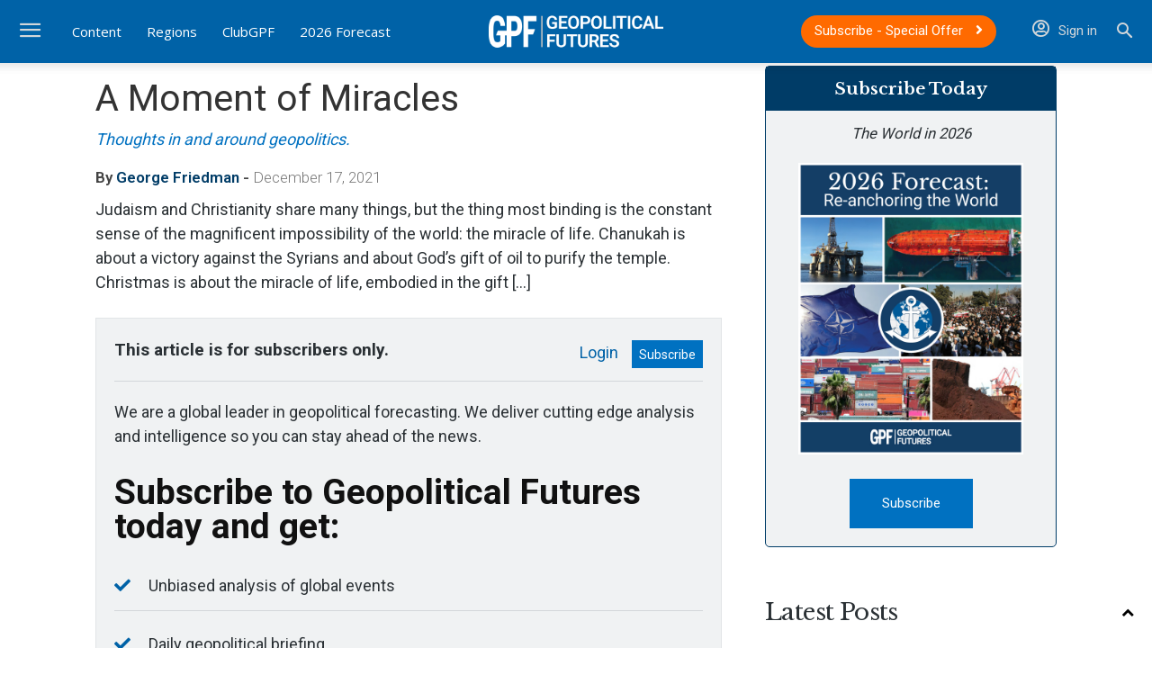

--- FILE ---
content_type: text/html; charset=UTF-8
request_url: https://geopoliticalfutures.com/a-moment-of-miracles/
body_size: 53538
content:
<!doctype html >
<!--[if IE 8]>    <html class="ie8" lang="en"> <![endif]-->
<!--[if IE 9]>    <html class="ie9" lang="en"> <![endif]-->
<!--[if gt IE 8]><!--> <html lang="en-US"> <!--<![endif]-->
<head><meta charset="UTF-8" /><script>if(navigator.userAgent.match(/MSIE|Internet Explorer/i)||navigator.userAgent.match(/Trident\/7\..*?rv:11/i)){var href=document.location.href;if(!href.match(/[?&]nowprocket/)){if(href.indexOf("?")==-1){if(href.indexOf("#")==-1){document.location.href=href+"?nowprocket=1"}else{document.location.href=href.replace("#","?nowprocket=1#")}}else{if(href.indexOf("#")==-1){document.location.href=href+"&nowprocket=1"}else{document.location.href=href.replace("#","&nowprocket=1#")}}}}</script><script>(()=>{class RocketLazyLoadScripts{constructor(){this.v="2.0.4",this.userEvents=["keydown","keyup","mousedown","mouseup","mousemove","mouseover","mouseout","touchmove","touchstart","touchend","touchcancel","wheel","click","dblclick","input"],this.attributeEvents=["onblur","onclick","oncontextmenu","ondblclick","onfocus","onmousedown","onmouseenter","onmouseleave","onmousemove","onmouseout","onmouseover","onmouseup","onmousewheel","onscroll","onsubmit"]}async t(){this.i(),this.o(),/iP(ad|hone)/.test(navigator.userAgent)&&this.h(),this.u(),this.l(this),this.m(),this.k(this),this.p(this),this._(),await Promise.all([this.R(),this.L()]),this.lastBreath=Date.now(),this.S(this),this.P(),this.D(),this.O(),this.M(),await this.C(this.delayedScripts.normal),await this.C(this.delayedScripts.defer),await this.C(this.delayedScripts.async),await this.T(),await this.F(),await this.j(),await this.A(),window.dispatchEvent(new Event("rocket-allScriptsLoaded")),this.everythingLoaded=!0,this.lastTouchEnd&&await new Promise(t=>setTimeout(t,500-Date.now()+this.lastTouchEnd)),this.I(),this.H(),this.U(),this.W()}i(){this.CSPIssue=sessionStorage.getItem("rocketCSPIssue"),document.addEventListener("securitypolicyviolation",t=>{this.CSPIssue||"script-src-elem"!==t.violatedDirective||"data"!==t.blockedURI||(this.CSPIssue=!0,sessionStorage.setItem("rocketCSPIssue",!0))},{isRocket:!0})}o(){window.addEventListener("pageshow",t=>{this.persisted=t.persisted,this.realWindowLoadedFired=!0},{isRocket:!0}),window.addEventListener("pagehide",()=>{this.onFirstUserAction=null},{isRocket:!0})}h(){let t;function e(e){t=e}window.addEventListener("touchstart",e,{isRocket:!0}),window.addEventListener("touchend",function i(o){o.changedTouches[0]&&t.changedTouches[0]&&Math.abs(o.changedTouches[0].pageX-t.changedTouches[0].pageX)<10&&Math.abs(o.changedTouches[0].pageY-t.changedTouches[0].pageY)<10&&o.timeStamp-t.timeStamp<200&&(window.removeEventListener("touchstart",e,{isRocket:!0}),window.removeEventListener("touchend",i,{isRocket:!0}),"INPUT"===o.target.tagName&&"text"===o.target.type||(o.target.dispatchEvent(new TouchEvent("touchend",{target:o.target,bubbles:!0})),o.target.dispatchEvent(new MouseEvent("mouseover",{target:o.target,bubbles:!0})),o.target.dispatchEvent(new PointerEvent("click",{target:o.target,bubbles:!0,cancelable:!0,detail:1,clientX:o.changedTouches[0].clientX,clientY:o.changedTouches[0].clientY})),event.preventDefault()))},{isRocket:!0})}q(t){this.userActionTriggered||("mousemove"!==t.type||this.firstMousemoveIgnored?"keyup"===t.type||"mouseover"===t.type||"mouseout"===t.type||(this.userActionTriggered=!0,this.onFirstUserAction&&this.onFirstUserAction()):this.firstMousemoveIgnored=!0),"click"===t.type&&t.preventDefault(),t.stopPropagation(),t.stopImmediatePropagation(),"touchstart"===this.lastEvent&&"touchend"===t.type&&(this.lastTouchEnd=Date.now()),"click"===t.type&&(this.lastTouchEnd=0),this.lastEvent=t.type,t.composedPath&&t.composedPath()[0].getRootNode()instanceof ShadowRoot&&(t.rocketTarget=t.composedPath()[0]),this.savedUserEvents.push(t)}u(){this.savedUserEvents=[],this.userEventHandler=this.q.bind(this),this.userEvents.forEach(t=>window.addEventListener(t,this.userEventHandler,{passive:!1,isRocket:!0})),document.addEventListener("visibilitychange",this.userEventHandler,{isRocket:!0})}U(){this.userEvents.forEach(t=>window.removeEventListener(t,this.userEventHandler,{passive:!1,isRocket:!0})),document.removeEventListener("visibilitychange",this.userEventHandler,{isRocket:!0}),this.savedUserEvents.forEach(t=>{(t.rocketTarget||t.target).dispatchEvent(new window[t.constructor.name](t.type,t))})}m(){const t="return false",e=Array.from(this.attributeEvents,t=>"data-rocket-"+t),i="["+this.attributeEvents.join("],[")+"]",o="[data-rocket-"+this.attributeEvents.join("],[data-rocket-")+"]",s=(e,i,o)=>{o&&o!==t&&(e.setAttribute("data-rocket-"+i,o),e["rocket"+i]=new Function("event",o),e.setAttribute(i,t))};new MutationObserver(t=>{for(const n of t)"attributes"===n.type&&(n.attributeName.startsWith("data-rocket-")||this.everythingLoaded?n.attributeName.startsWith("data-rocket-")&&this.everythingLoaded&&this.N(n.target,n.attributeName.substring(12)):s(n.target,n.attributeName,n.target.getAttribute(n.attributeName))),"childList"===n.type&&n.addedNodes.forEach(t=>{if(t.nodeType===Node.ELEMENT_NODE)if(this.everythingLoaded)for(const i of[t,...t.querySelectorAll(o)])for(const t of i.getAttributeNames())e.includes(t)&&this.N(i,t.substring(12));else for(const e of[t,...t.querySelectorAll(i)])for(const t of e.getAttributeNames())this.attributeEvents.includes(t)&&s(e,t,e.getAttribute(t))})}).observe(document,{subtree:!0,childList:!0,attributeFilter:[...this.attributeEvents,...e]})}I(){this.attributeEvents.forEach(t=>{document.querySelectorAll("[data-rocket-"+t+"]").forEach(e=>{this.N(e,t)})})}N(t,e){const i=t.getAttribute("data-rocket-"+e);i&&(t.setAttribute(e,i),t.removeAttribute("data-rocket-"+e))}k(t){Object.defineProperty(HTMLElement.prototype,"onclick",{get(){return this.rocketonclick||null},set(e){this.rocketonclick=e,this.setAttribute(t.everythingLoaded?"onclick":"data-rocket-onclick","this.rocketonclick(event)")}})}S(t){function e(e,i){let o=e[i];e[i]=null,Object.defineProperty(e,i,{get:()=>o,set(s){t.everythingLoaded?o=s:e["rocket"+i]=o=s}})}e(document,"onreadystatechange"),e(window,"onload"),e(window,"onpageshow");try{Object.defineProperty(document,"readyState",{get:()=>t.rocketReadyState,set(e){t.rocketReadyState=e},configurable:!0}),document.readyState="loading"}catch(t){console.log("WPRocket DJE readyState conflict, bypassing")}}l(t){this.originalAddEventListener=EventTarget.prototype.addEventListener,this.originalRemoveEventListener=EventTarget.prototype.removeEventListener,this.savedEventListeners=[],EventTarget.prototype.addEventListener=function(e,i,o){o&&o.isRocket||!t.B(e,this)&&!t.userEvents.includes(e)||t.B(e,this)&&!t.userActionTriggered||e.startsWith("rocket-")||t.everythingLoaded?t.originalAddEventListener.call(this,e,i,o):(t.savedEventListeners.push({target:this,remove:!1,type:e,func:i,options:o}),"mouseenter"!==e&&"mouseleave"!==e||t.originalAddEventListener.call(this,e,t.savedUserEvents.push,o))},EventTarget.prototype.removeEventListener=function(e,i,o){o&&o.isRocket||!t.B(e,this)&&!t.userEvents.includes(e)||t.B(e,this)&&!t.userActionTriggered||e.startsWith("rocket-")||t.everythingLoaded?t.originalRemoveEventListener.call(this,e,i,o):t.savedEventListeners.push({target:this,remove:!0,type:e,func:i,options:o})}}J(t,e){this.savedEventListeners=this.savedEventListeners.filter(i=>{let o=i.type,s=i.target||window;return e!==o||t!==s||(this.B(o,s)&&(i.type="rocket-"+o),this.$(i),!1)})}H(){EventTarget.prototype.addEventListener=this.originalAddEventListener,EventTarget.prototype.removeEventListener=this.originalRemoveEventListener,this.savedEventListeners.forEach(t=>this.$(t))}$(t){t.remove?this.originalRemoveEventListener.call(t.target,t.type,t.func,t.options):this.originalAddEventListener.call(t.target,t.type,t.func,t.options)}p(t){let e;function i(e){return t.everythingLoaded?e:e.split(" ").map(t=>"load"===t||t.startsWith("load.")?"rocket-jquery-load":t).join(" ")}function o(o){function s(e){const s=o.fn[e];o.fn[e]=o.fn.init.prototype[e]=function(){return this[0]===window&&t.userActionTriggered&&("string"==typeof arguments[0]||arguments[0]instanceof String?arguments[0]=i(arguments[0]):"object"==typeof arguments[0]&&Object.keys(arguments[0]).forEach(t=>{const e=arguments[0][t];delete arguments[0][t],arguments[0][i(t)]=e})),s.apply(this,arguments),this}}if(o&&o.fn&&!t.allJQueries.includes(o)){const e={DOMContentLoaded:[],"rocket-DOMContentLoaded":[]};for(const t in e)document.addEventListener(t,()=>{e[t].forEach(t=>t())},{isRocket:!0});o.fn.ready=o.fn.init.prototype.ready=function(i){function s(){parseInt(o.fn.jquery)>2?setTimeout(()=>i.bind(document)(o)):i.bind(document)(o)}return"function"==typeof i&&(t.realDomReadyFired?!t.userActionTriggered||t.fauxDomReadyFired?s():e["rocket-DOMContentLoaded"].push(s):e.DOMContentLoaded.push(s)),o([])},s("on"),s("one"),s("off"),t.allJQueries.push(o)}e=o}t.allJQueries=[],o(window.jQuery),Object.defineProperty(window,"jQuery",{get:()=>e,set(t){o(t)}})}P(){const t=new Map;document.write=document.writeln=function(e){const i=document.currentScript,o=document.createRange(),s=i.parentElement;let n=t.get(i);void 0===n&&(n=i.nextSibling,t.set(i,n));const c=document.createDocumentFragment();o.setStart(c,0),c.appendChild(o.createContextualFragment(e)),s.insertBefore(c,n)}}async R(){return new Promise(t=>{this.userActionTriggered?t():this.onFirstUserAction=t})}async L(){return new Promise(t=>{document.addEventListener("DOMContentLoaded",()=>{this.realDomReadyFired=!0,t()},{isRocket:!0})})}async j(){return this.realWindowLoadedFired?Promise.resolve():new Promise(t=>{window.addEventListener("load",t,{isRocket:!0})})}M(){this.pendingScripts=[];this.scriptsMutationObserver=new MutationObserver(t=>{for(const e of t)e.addedNodes.forEach(t=>{"SCRIPT"!==t.tagName||t.noModule||t.isWPRocket||this.pendingScripts.push({script:t,promise:new Promise(e=>{const i=()=>{const i=this.pendingScripts.findIndex(e=>e.script===t);i>=0&&this.pendingScripts.splice(i,1),e()};t.addEventListener("load",i,{isRocket:!0}),t.addEventListener("error",i,{isRocket:!0}),setTimeout(i,1e3)})})})}),this.scriptsMutationObserver.observe(document,{childList:!0,subtree:!0})}async F(){await this.X(),this.pendingScripts.length?(await this.pendingScripts[0].promise,await this.F()):this.scriptsMutationObserver.disconnect()}D(){this.delayedScripts={normal:[],async:[],defer:[]},document.querySelectorAll("script[type$=rocketlazyloadscript]").forEach(t=>{t.hasAttribute("data-rocket-src")?t.hasAttribute("async")&&!1!==t.async?this.delayedScripts.async.push(t):t.hasAttribute("defer")&&!1!==t.defer||"module"===t.getAttribute("data-rocket-type")?this.delayedScripts.defer.push(t):this.delayedScripts.normal.push(t):this.delayedScripts.normal.push(t)})}async _(){await this.L();let t=[];document.querySelectorAll("script[type$=rocketlazyloadscript][data-rocket-src]").forEach(e=>{let i=e.getAttribute("data-rocket-src");if(i&&!i.startsWith("data:")){i.startsWith("//")&&(i=location.protocol+i);try{const o=new URL(i).origin;o!==location.origin&&t.push({src:o,crossOrigin:e.crossOrigin||"module"===e.getAttribute("data-rocket-type")})}catch(t){}}}),t=[...new Map(t.map(t=>[JSON.stringify(t),t])).values()],this.Y(t,"preconnect")}async G(t){if(await this.K(),!0!==t.noModule||!("noModule"in HTMLScriptElement.prototype))return new Promise(e=>{let i;function o(){(i||t).setAttribute("data-rocket-status","executed"),e()}try{if(navigator.userAgent.includes("Firefox/")||""===navigator.vendor||this.CSPIssue)i=document.createElement("script"),[...t.attributes].forEach(t=>{let e=t.nodeName;"type"!==e&&("data-rocket-type"===e&&(e="type"),"data-rocket-src"===e&&(e="src"),i.setAttribute(e,t.nodeValue))}),t.text&&(i.text=t.text),t.nonce&&(i.nonce=t.nonce),i.hasAttribute("src")?(i.addEventListener("load",o,{isRocket:!0}),i.addEventListener("error",()=>{i.setAttribute("data-rocket-status","failed-network"),e()},{isRocket:!0}),setTimeout(()=>{i.isConnected||e()},1)):(i.text=t.text,o()),i.isWPRocket=!0,t.parentNode.replaceChild(i,t);else{const i=t.getAttribute("data-rocket-type"),s=t.getAttribute("data-rocket-src");i?(t.type=i,t.removeAttribute("data-rocket-type")):t.removeAttribute("type"),t.addEventListener("load",o,{isRocket:!0}),t.addEventListener("error",i=>{this.CSPIssue&&i.target.src.startsWith("data:")?(console.log("WPRocket: CSP fallback activated"),t.removeAttribute("src"),this.G(t).then(e)):(t.setAttribute("data-rocket-status","failed-network"),e())},{isRocket:!0}),s?(t.fetchPriority="high",t.removeAttribute("data-rocket-src"),t.src=s):t.src="data:text/javascript;base64,"+window.btoa(unescape(encodeURIComponent(t.text)))}}catch(i){t.setAttribute("data-rocket-status","failed-transform"),e()}});t.setAttribute("data-rocket-status","skipped")}async C(t){const e=t.shift();return e?(e.isConnected&&await this.G(e),this.C(t)):Promise.resolve()}O(){this.Y([...this.delayedScripts.normal,...this.delayedScripts.defer,...this.delayedScripts.async],"preload")}Y(t,e){this.trash=this.trash||[];let i=!0;var o=document.createDocumentFragment();t.forEach(t=>{const s=t.getAttribute&&t.getAttribute("data-rocket-src")||t.src;if(s&&!s.startsWith("data:")){const n=document.createElement("link");n.href=s,n.rel=e,"preconnect"!==e&&(n.as="script",n.fetchPriority=i?"high":"low"),t.getAttribute&&"module"===t.getAttribute("data-rocket-type")&&(n.crossOrigin=!0),t.crossOrigin&&(n.crossOrigin=t.crossOrigin),t.integrity&&(n.integrity=t.integrity),t.nonce&&(n.nonce=t.nonce),o.appendChild(n),this.trash.push(n),i=!1}}),document.head.appendChild(o)}W(){this.trash.forEach(t=>t.remove())}async T(){try{document.readyState="interactive"}catch(t){}this.fauxDomReadyFired=!0;try{await this.K(),this.J(document,"readystatechange"),document.dispatchEvent(new Event("rocket-readystatechange")),await this.K(),document.rocketonreadystatechange&&document.rocketonreadystatechange(),await this.K(),this.J(document,"DOMContentLoaded"),document.dispatchEvent(new Event("rocket-DOMContentLoaded")),await this.K(),this.J(window,"DOMContentLoaded"),window.dispatchEvent(new Event("rocket-DOMContentLoaded"))}catch(t){console.error(t)}}async A(){try{document.readyState="complete"}catch(t){}try{await this.K(),this.J(document,"readystatechange"),document.dispatchEvent(new Event("rocket-readystatechange")),await this.K(),document.rocketonreadystatechange&&document.rocketonreadystatechange(),await this.K(),this.J(window,"load"),window.dispatchEvent(new Event("rocket-load")),await this.K(),window.rocketonload&&window.rocketonload(),await this.K(),this.allJQueries.forEach(t=>t(window).trigger("rocket-jquery-load")),await this.K(),this.J(window,"pageshow");const t=new Event("rocket-pageshow");t.persisted=this.persisted,window.dispatchEvent(t),await this.K(),window.rocketonpageshow&&window.rocketonpageshow({persisted:this.persisted})}catch(t){console.error(t)}}async K(){Date.now()-this.lastBreath>45&&(await this.X(),this.lastBreath=Date.now())}async X(){return document.hidden?new Promise(t=>setTimeout(t)):new Promise(t=>requestAnimationFrame(t))}B(t,e){return e===document&&"readystatechange"===t||(e===document&&"DOMContentLoaded"===t||(e===window&&"DOMContentLoaded"===t||(e===window&&"load"===t||e===window&&"pageshow"===t)))}static run(){(new RocketLazyLoadScripts).t()}}RocketLazyLoadScripts.run()})();</script>
    <title>A Moment of Miracles - Geopolitical Futures</title>
<link data-rocket-preload as="style" href="https://fonts.googleapis.com/css?family=Roboto%3A400%2C600%2C700%2C300%7CLibre%20Baskerville%3A400%2C300%2C600%7COpen%20Sans%3A400%2C600%2C700%2C300&#038;display=swap" rel="preload">
<link href="https://fonts.googleapis.com/css?family=Roboto%3A400%2C600%2C700%2C300%7CLibre%20Baskerville%3A400%2C300%2C600%7COpen%20Sans%3A400%2C600%2C700%2C300&#038;display=swap" media="print" onload="this.media=&#039;all&#039;" rel="stylesheet">
<noscript data-wpr-hosted-gf-parameters=""><link rel="stylesheet" href="https://fonts.googleapis.com/css?family=Roboto%3A400%2C600%2C700%2C300%7CLibre%20Baskerville%3A400%2C300%2C600%7COpen%20Sans%3A400%2C600%2C700%2C300&#038;display=swap"></noscript>
    
    <meta name="viewport" content="width=device-width, initial-scale=1.0">
    <link rel="pingback" href="https://geopoliticalfutures.com/xmlrpc.php" />
    <meta name='robots' content='index, follow, max-image-preview:large, max-snippet:-1, max-video-preview:-1' />
<link rel="icon" type="image/png" href="https://df16bd12.delivery.rocketcdn.me/wp-content/uploads/2019/04/favicon.png"><link rel="apple-touch-icon" sizes="76x76" href="https://df16bd12.delivery.rocketcdn.me/wp-content/uploads/2019/04/favicon.png"/><link rel="apple-touch-icon" sizes="120x120" href="https://df16bd12.delivery.rocketcdn.me/wp-content/uploads/2019/04/favicon.png"/><link rel="apple-touch-icon" sizes="152x152" href="https://df16bd12.delivery.rocketcdn.me/wp-content/uploads/2019/04/favicon.png"/><link rel="apple-touch-icon" sizes="114x114" href="https://df16bd12.delivery.rocketcdn.me/wp-content/uploads/2019/04/favicon.png"/><link rel="apple-touch-icon" sizes="144x144" href="https://df16bd12.delivery.rocketcdn.me/wp-content/uploads/2019/04/favicon.png"/>
	<!-- This site is optimized with the Yoast SEO plugin v26.6 - https://yoast.com/wordpress/plugins/seo/ -->
	<meta name="description" content="Judaism and Christianity share many things, but the thing most binding is the constant sense of the magnificent impossibility of the world: the miracle of" />
	<link rel="canonical" href="https://geopoliticalfutures.com/a-moment-of-miracles/" />
	<meta property="og:locale" content="en_US" />
	<meta property="og:type" content="article" />
	<meta property="og:title" content="A Moment of Miracles - Geopolitical Futures" />
	<meta property="og:description" content="Judaism and Christianity share many things, but the thing most binding is the constant sense of the magnificent impossibility of the world: the miracle of" />
	<meta property="og:url" content="https://geopoliticalfutures.com/a-moment-of-miracles/" />
	<meta property="og:site_name" content="Geopolitical Futures" />
	<meta property="article:publisher" content="https://www.facebook.com/geopoliticalfutures/" />
	<meta property="article:published_time" content="2021-12-17T11:00:04+00:00" />
	<meta property="og:image" content="https://df16bd12.delivery.rocketcdn.me/wp-content/uploads/2020/05/Header_THOUGHTS_ON_GEOPOL.jpg" />
	<meta property="og:image:width" content="1920" />
	<meta property="og:image:height" content="960" />
	<meta property="og:image:type" content="image/jpeg" />
	<meta name="author" content="George Friedman" />
	<meta name="twitter:card" content="summary_large_image" />
	<meta name="twitter:creator" content="@GPFutures" />
	<meta name="twitter:site" content="@GPFutures" />
	<meta name="twitter:label1" content="Written by" />
	<meta name="twitter:data1" content="George Friedman" />
	<meta name="twitter:label2" content="Est. reading time" />
	<meta name="twitter:data2" content="2 minutes" />
	<script type="application/ld+json" class="yoast-schema-graph">{"@context":"https://schema.org","@graph":[{"@type":"Article","@id":"https://geopoliticalfutures.com/a-moment-of-miracles/#article","isPartOf":{"@id":"https://geopoliticalfutures.com/a-moment-of-miracles/"},"author":[{"@id":"https://geopoliticalfutures.com/#/schema/person/f4ce75748537349cbfd3ef00dc482c62"}],"headline":"A Moment of Miracles","datePublished":"2021-12-17T11:00:04+00:00","mainEntityOfPage":{"@id":"https://geopoliticalfutures.com/a-moment-of-miracles/"},"wordCount":450,"publisher":{"@id":"https://geopoliticalfutures.com/#organization"},"image":{"@id":"https://geopoliticalfutures.com/a-moment-of-miracles/#primaryimage"},"thumbnailUrl":"https://df16bd12.delivery.rocketcdn.me/wp-content/uploads/2020/05/Header_THOUGHTS_ON_GEOPOL.jpg","articleSection":["From the Desk of George Friedman"],"inLanguage":"en-US"},{"@type":"WebPage","@id":"https://geopoliticalfutures.com/a-moment-of-miracles/","url":"https://geopoliticalfutures.com/a-moment-of-miracles/","name":"A Moment of Miracles - Geopolitical Futures","isPartOf":{"@id":"https://geopoliticalfutures.com/#website"},"primaryImageOfPage":{"@id":"https://geopoliticalfutures.com/a-moment-of-miracles/#primaryimage"},"image":{"@id":"https://geopoliticalfutures.com/a-moment-of-miracles/#primaryimage"},"thumbnailUrl":"https://df16bd12.delivery.rocketcdn.me/wp-content/uploads/2020/05/Header_THOUGHTS_ON_GEOPOL.jpg","datePublished":"2021-12-17T11:00:04+00:00","description":"Judaism and Christianity share many things, but the thing most binding is the constant sense of the magnificent impossibility of the world: the miracle of","breadcrumb":{"@id":"https://geopoliticalfutures.com/a-moment-of-miracles/#breadcrumb"},"inLanguage":"en-US","potentialAction":[{"@type":"ReadAction","target":["https://geopoliticalfutures.com/a-moment-of-miracles/"]}]},{"@type":"ImageObject","inLanguage":"en-US","@id":"https://geopoliticalfutures.com/a-moment-of-miracles/#primaryimage","url":"https://df16bd12.delivery.rocketcdn.me/wp-content/uploads/2020/05/Header_THOUGHTS_ON_GEOPOL.jpg","contentUrl":"https://df16bd12.delivery.rocketcdn.me/wp-content/uploads/2020/05/Header_THOUGHTS_ON_GEOPOL.jpg","width":1920,"height":960},{"@type":"BreadcrumbList","@id":"https://geopoliticalfutures.com/a-moment-of-miracles/#breadcrumb","itemListElement":[{"@type":"ListItem","position":1,"name":"Home","item":"https://geopoliticalfutures.com/"},{"@type":"ListItem","position":2,"name":"A Moment of Miracles"}]},{"@type":"WebSite","@id":"https://geopoliticalfutures.com/#website","url":"https://geopoliticalfutures.com/","name":"Geopolitical Futures","description":"Keeping the future in focus","publisher":{"@id":"https://geopoliticalfutures.com/#organization"},"potentialAction":[{"@type":"SearchAction","target":{"@type":"EntryPoint","urlTemplate":"https://geopoliticalfutures.com/?s={search_term_string}"},"query-input":{"@type":"PropertyValueSpecification","valueRequired":true,"valueName":"search_term_string"}}],"inLanguage":"en-US"},{"@type":"Organization","@id":"https://geopoliticalfutures.com/#organization","name":"Geopolitical Futures","url":"https://geopoliticalfutures.com/","logo":{"@type":"ImageObject","inLanguage":"en-US","@id":"https://geopoliticalfutures.com/#/schema/logo/image/","url":"https://geopoliticalfutures.com/wp-content/uploads/2019/05/GPF_default_image.png","contentUrl":"https://geopoliticalfutures.com/wp-content/uploads/2019/05/GPF_default_image.png","width":552,"height":313,"caption":"Geopolitical Futures"},"image":{"@id":"https://geopoliticalfutures.com/#/schema/logo/image/"},"sameAs":["https://www.facebook.com/geopoliticalfutures/","https://x.com/GPFutures","https://www.instagram.com/geopoliticalfutures/","https://www.linkedin.com/company/geopolitical-futures","https://www.youtube.com/channel/UCHhC2FEUxv0OSDrxUybKhcg"]},{"@type":"Person","@id":"https://geopoliticalfutures.com/#/schema/person/f4ce75748537349cbfd3ef00dc482c62","name":"George Friedman","image":{"@type":"ImageObject","inLanguage":"en-US","@id":"https://geopoliticalfutures.com/#/schema/person/image/de7c1cb4ce570f8a7982fb0310615299","url":"https://geopoliticalfutures.com/wp-content/uploads/2019/04/george_friedman-2-96x96.jpg","contentUrl":"https://geopoliticalfutures.com/wp-content/uploads/2019/04/george_friedman-2-96x96.jpg","caption":"George Friedman"},"description":"George Friedman is an internationally recognized geopolitical forecaster and strategist on international affairs and the founder and chairman of Geopolitical Futures. Dr. Friedman is also a New York Times bestselling author. His most recent book, THE STORM BEFORE THE CALM: America’s Discord, the Coming Crisis of the 2020s, and the Triumph Beyond, published February 25, 2020 describes how “the United States periodically reaches a point of crisis in which it appears to be at war with itself, yet after an extended period it reinvents itself, in a form both faithful to its founding and radically different from what it had been.” The decade 2020-2030 is such a period which will bring dramatic upheaval and reshaping of American government, foreign policy, economics, and culture.\u2028\u2028 His most popular book, The Next 100 Years, is kept alive by the prescience of its predictions. Other best-selling books include Flashpoints: The Emerging Crisis in Europe, The Next Decade, America’s Secret War, The Future of War and The Intelligence Edge. His books have been translated into more than 20 languages. Dr. Friedman has briefed numerous military and government organizations in the United States and overseas and appears regularly as an expert on international affairs, foreign policy and intelligence in major media. For almost 20 years before resigning in May 2015, Dr. Friedman was CEO and then chairman of Stratfor, a company he founded in 1996. Friedman received his bachelor’s degree from the City College of the City University of New York and holds a doctorate in government from Cornell University.","sameAs":["https://geopoliticalfutures.com/author/gfriedman/"],"url":"https://geopoliticalfutures.com/author/gfriedman/"}]}</script>
	<!-- / Yoast SEO plugin. -->


<link rel='dns-prefetch' href='//fonts.googleapis.com' />
<link rel='dns-prefetch' href='//use.fontawesome.com' />
<link rel='dns-prefetch' href='//df16bd12.delivery.rocketcdn.me' />
<link href='https://fonts.gstatic.com' crossorigin rel='preconnect' />
<link href='https://df16bd12.delivery.rocketcdn.me' rel='preconnect' />
<link rel="alternate" type="application/rss+xml" title="Geopolitical Futures &raquo; Feed" href="https://geopoliticalfutures.com/feed/" />
<link rel="alternate" type="application/rss+xml" title="Geopolitical Futures &raquo; Comments Feed" href="https://geopoliticalfutures.com/comments/feed/" />
<link rel="alternate" title="oEmbed (JSON)" type="application/json+oembed" href="https://geopoliticalfutures.com/wp-json/oembed/1.0/embed?url=https%3A%2F%2Fgeopoliticalfutures.com%2Fa-moment-of-miracles%2F" />
<link rel="alternate" title="oEmbed (XML)" type="text/xml+oembed" href="https://geopoliticalfutures.com/wp-json/oembed/1.0/embed?url=https%3A%2F%2Fgeopoliticalfutures.com%2Fa-moment-of-miracles%2F&#038;format=xml" />
        <script type="rocketlazyloadscript">
            var isClubMember = 'false';
        </script>
    <style id='wp-img-auto-sizes-contain-inline-css' type='text/css'>
img:is([sizes=auto i],[sizes^="auto," i]){contain-intrinsic-size:3000px 1500px}
/*# sourceURL=wp-img-auto-sizes-contain-inline-css */
</style>
<link rel='stylesheet' id='woocommerce-pdf-frontend-css-css' href='https://df16bd12.delivery.rocketcdn.me/wp-content/plugins/woocommerce-pdf-invoice/assets/css/woocommerce-pdf-frontend-css.css?ver=5.1.1' type='text/css' media='all' />
<style id='wp-emoji-styles-inline-css' type='text/css'>

	img.wp-smiley, img.emoji {
		display: inline !important;
		border: none !important;
		box-shadow: none !important;
		height: 1em !important;
		width: 1em !important;
		margin: 0 0.07em !important;
		vertical-align: -0.1em !important;
		background: none !important;
		padding: 0 !important;
	}
/*# sourceURL=wp-emoji-styles-inline-css */
</style>
<link rel='stylesheet' id='wp-block-library-css' href='https://df16bd12.delivery.rocketcdn.me/wp-includes/css/dist/block-library/style.min.css?ver=6.9' type='text/css' media='all' />
<style id='global-styles-inline-css' type='text/css'>
:root{--wp--preset--aspect-ratio--square: 1;--wp--preset--aspect-ratio--4-3: 4/3;--wp--preset--aspect-ratio--3-4: 3/4;--wp--preset--aspect-ratio--3-2: 3/2;--wp--preset--aspect-ratio--2-3: 2/3;--wp--preset--aspect-ratio--16-9: 16/9;--wp--preset--aspect-ratio--9-16: 9/16;--wp--preset--color--black: #000000;--wp--preset--color--cyan-bluish-gray: #abb8c3;--wp--preset--color--white: #ffffff;--wp--preset--color--pale-pink: #f78da7;--wp--preset--color--vivid-red: #cf2e2e;--wp--preset--color--luminous-vivid-orange: #ff6900;--wp--preset--color--luminous-vivid-amber: #fcb900;--wp--preset--color--light-green-cyan: #7bdcb5;--wp--preset--color--vivid-green-cyan: #00d084;--wp--preset--color--pale-cyan-blue: #8ed1fc;--wp--preset--color--vivid-cyan-blue: #0693e3;--wp--preset--color--vivid-purple: #9b51e0;--wp--preset--gradient--vivid-cyan-blue-to-vivid-purple: linear-gradient(135deg,rgb(6,147,227) 0%,rgb(155,81,224) 100%);--wp--preset--gradient--light-green-cyan-to-vivid-green-cyan: linear-gradient(135deg,rgb(122,220,180) 0%,rgb(0,208,130) 100%);--wp--preset--gradient--luminous-vivid-amber-to-luminous-vivid-orange: linear-gradient(135deg,rgb(252,185,0) 0%,rgb(255,105,0) 100%);--wp--preset--gradient--luminous-vivid-orange-to-vivid-red: linear-gradient(135deg,rgb(255,105,0) 0%,rgb(207,46,46) 100%);--wp--preset--gradient--very-light-gray-to-cyan-bluish-gray: linear-gradient(135deg,rgb(238,238,238) 0%,rgb(169,184,195) 100%);--wp--preset--gradient--cool-to-warm-spectrum: linear-gradient(135deg,rgb(74,234,220) 0%,rgb(151,120,209) 20%,rgb(207,42,186) 40%,rgb(238,44,130) 60%,rgb(251,105,98) 80%,rgb(254,248,76) 100%);--wp--preset--gradient--blush-light-purple: linear-gradient(135deg,rgb(255,206,236) 0%,rgb(152,150,240) 100%);--wp--preset--gradient--blush-bordeaux: linear-gradient(135deg,rgb(254,205,165) 0%,rgb(254,45,45) 50%,rgb(107,0,62) 100%);--wp--preset--gradient--luminous-dusk: linear-gradient(135deg,rgb(255,203,112) 0%,rgb(199,81,192) 50%,rgb(65,88,208) 100%);--wp--preset--gradient--pale-ocean: linear-gradient(135deg,rgb(255,245,203) 0%,rgb(182,227,212) 50%,rgb(51,167,181) 100%);--wp--preset--gradient--electric-grass: linear-gradient(135deg,rgb(202,248,128) 0%,rgb(113,206,126) 100%);--wp--preset--gradient--midnight: linear-gradient(135deg,rgb(2,3,129) 0%,rgb(40,116,252) 100%);--wp--preset--font-size--small: 11px;--wp--preset--font-size--medium: 20px;--wp--preset--font-size--large: 32px;--wp--preset--font-size--x-large: 42px;--wp--preset--font-size--regular: 15px;--wp--preset--font-size--larger: 50px;--wp--preset--spacing--20: 0.44rem;--wp--preset--spacing--30: 0.67rem;--wp--preset--spacing--40: 1rem;--wp--preset--spacing--50: 1.5rem;--wp--preset--spacing--60: 2.25rem;--wp--preset--spacing--70: 3.38rem;--wp--preset--spacing--80: 5.06rem;--wp--preset--shadow--natural: 6px 6px 9px rgba(0, 0, 0, 0.2);--wp--preset--shadow--deep: 12px 12px 50px rgba(0, 0, 0, 0.4);--wp--preset--shadow--sharp: 6px 6px 0px rgba(0, 0, 0, 0.2);--wp--preset--shadow--outlined: 6px 6px 0px -3px rgb(255, 255, 255), 6px 6px rgb(0, 0, 0);--wp--preset--shadow--crisp: 6px 6px 0px rgb(0, 0, 0);}:where(.is-layout-flex){gap: 0.5em;}:where(.is-layout-grid){gap: 0.5em;}body .is-layout-flex{display: flex;}.is-layout-flex{flex-wrap: wrap;align-items: center;}.is-layout-flex > :is(*, div){margin: 0;}body .is-layout-grid{display: grid;}.is-layout-grid > :is(*, div){margin: 0;}:where(.wp-block-columns.is-layout-flex){gap: 2em;}:where(.wp-block-columns.is-layout-grid){gap: 2em;}:where(.wp-block-post-template.is-layout-flex){gap: 1.25em;}:where(.wp-block-post-template.is-layout-grid){gap: 1.25em;}.has-black-color{color: var(--wp--preset--color--black) !important;}.has-cyan-bluish-gray-color{color: var(--wp--preset--color--cyan-bluish-gray) !important;}.has-white-color{color: var(--wp--preset--color--white) !important;}.has-pale-pink-color{color: var(--wp--preset--color--pale-pink) !important;}.has-vivid-red-color{color: var(--wp--preset--color--vivid-red) !important;}.has-luminous-vivid-orange-color{color: var(--wp--preset--color--luminous-vivid-orange) !important;}.has-luminous-vivid-amber-color{color: var(--wp--preset--color--luminous-vivid-amber) !important;}.has-light-green-cyan-color{color: var(--wp--preset--color--light-green-cyan) !important;}.has-vivid-green-cyan-color{color: var(--wp--preset--color--vivid-green-cyan) !important;}.has-pale-cyan-blue-color{color: var(--wp--preset--color--pale-cyan-blue) !important;}.has-vivid-cyan-blue-color{color: var(--wp--preset--color--vivid-cyan-blue) !important;}.has-vivid-purple-color{color: var(--wp--preset--color--vivid-purple) !important;}.has-black-background-color{background-color: var(--wp--preset--color--black) !important;}.has-cyan-bluish-gray-background-color{background-color: var(--wp--preset--color--cyan-bluish-gray) !important;}.has-white-background-color{background-color: var(--wp--preset--color--white) !important;}.has-pale-pink-background-color{background-color: var(--wp--preset--color--pale-pink) !important;}.has-vivid-red-background-color{background-color: var(--wp--preset--color--vivid-red) !important;}.has-luminous-vivid-orange-background-color{background-color: var(--wp--preset--color--luminous-vivid-orange) !important;}.has-luminous-vivid-amber-background-color{background-color: var(--wp--preset--color--luminous-vivid-amber) !important;}.has-light-green-cyan-background-color{background-color: var(--wp--preset--color--light-green-cyan) !important;}.has-vivid-green-cyan-background-color{background-color: var(--wp--preset--color--vivid-green-cyan) !important;}.has-pale-cyan-blue-background-color{background-color: var(--wp--preset--color--pale-cyan-blue) !important;}.has-vivid-cyan-blue-background-color{background-color: var(--wp--preset--color--vivid-cyan-blue) !important;}.has-vivid-purple-background-color{background-color: var(--wp--preset--color--vivid-purple) !important;}.has-black-border-color{border-color: var(--wp--preset--color--black) !important;}.has-cyan-bluish-gray-border-color{border-color: var(--wp--preset--color--cyan-bluish-gray) !important;}.has-white-border-color{border-color: var(--wp--preset--color--white) !important;}.has-pale-pink-border-color{border-color: var(--wp--preset--color--pale-pink) !important;}.has-vivid-red-border-color{border-color: var(--wp--preset--color--vivid-red) !important;}.has-luminous-vivid-orange-border-color{border-color: var(--wp--preset--color--luminous-vivid-orange) !important;}.has-luminous-vivid-amber-border-color{border-color: var(--wp--preset--color--luminous-vivid-amber) !important;}.has-light-green-cyan-border-color{border-color: var(--wp--preset--color--light-green-cyan) !important;}.has-vivid-green-cyan-border-color{border-color: var(--wp--preset--color--vivid-green-cyan) !important;}.has-pale-cyan-blue-border-color{border-color: var(--wp--preset--color--pale-cyan-blue) !important;}.has-vivid-cyan-blue-border-color{border-color: var(--wp--preset--color--vivid-cyan-blue) !important;}.has-vivid-purple-border-color{border-color: var(--wp--preset--color--vivid-purple) !important;}.has-vivid-cyan-blue-to-vivid-purple-gradient-background{background: var(--wp--preset--gradient--vivid-cyan-blue-to-vivid-purple) !important;}.has-light-green-cyan-to-vivid-green-cyan-gradient-background{background: var(--wp--preset--gradient--light-green-cyan-to-vivid-green-cyan) !important;}.has-luminous-vivid-amber-to-luminous-vivid-orange-gradient-background{background: var(--wp--preset--gradient--luminous-vivid-amber-to-luminous-vivid-orange) !important;}.has-luminous-vivid-orange-to-vivid-red-gradient-background{background: var(--wp--preset--gradient--luminous-vivid-orange-to-vivid-red) !important;}.has-very-light-gray-to-cyan-bluish-gray-gradient-background{background: var(--wp--preset--gradient--very-light-gray-to-cyan-bluish-gray) !important;}.has-cool-to-warm-spectrum-gradient-background{background: var(--wp--preset--gradient--cool-to-warm-spectrum) !important;}.has-blush-light-purple-gradient-background{background: var(--wp--preset--gradient--blush-light-purple) !important;}.has-blush-bordeaux-gradient-background{background: var(--wp--preset--gradient--blush-bordeaux) !important;}.has-luminous-dusk-gradient-background{background: var(--wp--preset--gradient--luminous-dusk) !important;}.has-pale-ocean-gradient-background{background: var(--wp--preset--gradient--pale-ocean) !important;}.has-electric-grass-gradient-background{background: var(--wp--preset--gradient--electric-grass) !important;}.has-midnight-gradient-background{background: var(--wp--preset--gradient--midnight) !important;}.has-small-font-size{font-size: var(--wp--preset--font-size--small) !important;}.has-medium-font-size{font-size: var(--wp--preset--font-size--medium) !important;}.has-large-font-size{font-size: var(--wp--preset--font-size--large) !important;}.has-x-large-font-size{font-size: var(--wp--preset--font-size--x-large) !important;}
:where(.wp-block-visual-portfolio-loop.is-layout-flex){gap: 1.25em;}:where(.wp-block-visual-portfolio-loop.is-layout-grid){gap: 1.25em;}
/*# sourceURL=global-styles-inline-css */
</style>

<style id='classic-theme-styles-inline-css' type='text/css'>
/*! This file is auto-generated */
.wp-block-button__link{color:#fff;background-color:#32373c;border-radius:9999px;box-shadow:none;text-decoration:none;padding:calc(.667em + 2px) calc(1.333em + 2px);font-size:1.125em}.wp-block-file__button{background:#32373c;color:#fff;text-decoration:none}
/*# sourceURL=/wp-includes/css/classic-themes.min.css */
</style>
<style id='font-awesome-svg-styles-default-inline-css' type='text/css'>
.svg-inline--fa {
  display: inline-block;
  height: 1em;
  overflow: visible;
  vertical-align: -.125em;
}
/*# sourceURL=font-awesome-svg-styles-default-inline-css */
</style>
<link rel='stylesheet' id='font-awesome-svg-styles-css' href='https://df16bd12.delivery.rocketcdn.me/wp-content/uploads/font-awesome/v5.13.1/css/svg-with-js.css' type='text/css' media='all' />
<style id='font-awesome-svg-styles-inline-css' type='text/css'>
   .wp-block-font-awesome-icon svg::before,
   .wp-rich-text-font-awesome-icon svg::before {content: unset;}
/*# sourceURL=font-awesome-svg-styles-inline-css */
</style>
<link rel='stylesheet' id='bbp-default-css' href='https://df16bd12.delivery.rocketcdn.me/wp-content/plugins/bbpress/templates/default/css/bbpress.min.css?ver=2.6.14' type='text/css' media='all' />
<link rel='stylesheet' id='gpf_geo_coupon-framework-css' href='https://df16bd12.delivery.rocketcdn.me/wp-content/plugins/gpf-geo-coupon/css/style.css?ver=6.9' type='text/css' media='all' />
<link rel='stylesheet' id='lbwps-styles-photoswipe5-main-css' href='https://df16bd12.delivery.rocketcdn.me/wp-content/plugins/lightbox-photoswipe/assets/ps5/styles/main.css?ver=5.8.1' type='text/css' media='all' />
<link rel='stylesheet' id='woocommerce-layout-css' href='https://df16bd12.delivery.rocketcdn.me/wp-content/plugins/woocommerce/assets/css/woocommerce-layout.css?ver=10.4.3' type='text/css' media='all' />
<link rel='stylesheet' id='woocommerce-smallscreen-css' href='https://df16bd12.delivery.rocketcdn.me/wp-content/plugins/woocommerce/assets/css/woocommerce-smallscreen.css?ver=10.4.3' type='text/css' media='only screen and (max-width: 768px)' />
<link rel='stylesheet' id='woocommerce-general-css' href='https://df16bd12.delivery.rocketcdn.me/wp-content/plugins/woocommerce/assets/css/woocommerce.css?ver=10.4.3' type='text/css' media='all' />
<style id='woocommerce-inline-inline-css' type='text/css'>
.woocommerce form .form-row .required { visibility: visible; }
/*# sourceURL=woocommerce-inline-inline-css */
</style>
<link rel='stylesheet' id='wp-components-css' href='https://df16bd12.delivery.rocketcdn.me/wp-includes/css/dist/components/style.min.css?ver=6.9' type='text/css' media='all' />
<link rel='stylesheet' id='woocommerce_subscriptions_gifting-css' href='https://df16bd12.delivery.rocketcdn.me/wp-content/plugins/woocommerce-subscriptions/assets/css/gifting/shortcode-checkout.css?ver=10.4.3' type='text/css' media='all' />
<link rel='stylesheet' id='wc-avatax-frontend-css' href='https://df16bd12.delivery.rocketcdn.me/wp-content/plugins/woocommerce-avatax/assets/css/frontend/wc-avatax-frontend.min.css?ver=3.6.3' type='text/css' media='all' />
<link rel='stylesheet' id='wc-memberships-frontend-css' href='https://df16bd12.delivery.rocketcdn.me/wp-content/plugins/woocommerce-memberships/assets/css/frontend/wc-memberships-frontend.min.css?ver=1.27.4' type='text/css' media='all' />
<link rel='stylesheet' id='td-plugin-multi-purpose-css' href='https://df16bd12.delivery.rocketcdn.me/wp-content/plugins/td-composer/td-multi-purpose/style.css?ver=7cd248d7ca13c255207c3f8b916c3f00' type='text/css' media='all' />

<link rel='stylesheet' id='font-awesome-official-css' href='https://use.fontawesome.com/releases/v5.13.1/css/all.css' type='text/css' media='all' integrity="sha384-xxzQGERXS00kBmZW/6qxqJPyxW3UR0BPsL4c8ILaIWXva5kFi7TxkIIaMiKtqV1Q" crossorigin="anonymous" />
<link rel='stylesheet' id='td-theme-css' href='https://df16bd12.delivery.rocketcdn.me/wp-content/themes/Newspaper/style.css?ver=12.7.3' type='text/css' media='all' />
<style id='td-theme-inline-css' type='text/css'>@media (max-width:767px){.td-header-desktop-wrap{display:none}}@media (min-width:767px){.td-header-mobile-wrap{display:none}}</style>
<link rel='stylesheet' id='td-theme-bbpress-css' href='https://df16bd12.delivery.rocketcdn.me/wp-content/themes/Newspaper/style-bbpress.css?ver=2.0' type='text/css' media='all' />
<link rel='stylesheet' id='td-theme-woo-css' href='https://df16bd12.delivery.rocketcdn.me/wp-content/themes/Newspaper/style-woocommerce.css?ver=2.0' type='text/css' media='all' />
<link rel='stylesheet' id='boxzilla-css' href='https://df16bd12.delivery.rocketcdn.me/wp-content/plugins/boxzilla/assets/css/styles.css?ver=3.4.5' type='text/css' media='all' />
<link rel='stylesheet' id='td-legacy-framework-front-style-css' href='https://df16bd12.delivery.rocketcdn.me/wp-content/plugins/td-composer/legacy/Newspaper/assets/css/td_legacy_main.css?ver=7cd248d7ca13c255207c3f8b916c3f00' type='text/css' media='all' />
<link rel='stylesheet' id='td-legacy-framework-woo-style-css' href='https://df16bd12.delivery.rocketcdn.me/wp-content/plugins/td-composer/legacy/Newspaper/assets/css/td_legacy_woocommerce.css?ver=6.9' type='text/css' media='all' />
<link rel='stylesheet' id='td-standard-pack-framework-front-style-css' href='https://df16bd12.delivery.rocketcdn.me/wp-content/plugins/td-standard-pack/Newspaper/assets/css/td_standard_pack_main.css?ver=c12e6da63ed2f212e87e44e5e9b9a302' type='text/css' media='all' />
<link rel='stylesheet' id='td-theme-child-css' href='https://df16bd12.delivery.rocketcdn.me/wp-content/themes/geopoliticalfutures/style.css?ver=12.7.3_250214' type='text/css' media='all' />
<link rel='stylesheet' id='tdb_style_cloud_templates_front-css' href='https://df16bd12.delivery.rocketcdn.me/wp-content/plugins/td-cloud-library/assets/css/tdb_main.css?ver=6127d3b6131f900b2e62bb855b13dc3b' type='text/css' media='all' />
<link rel='stylesheet' id='font-awesome-official-v4shim-css' href='https://use.fontawesome.com/releases/v5.13.1/css/v4-shims.css' type='text/css' media='all' integrity="sha384-KkCLkpBvvcSnFQn3PbNkSgmwKGj7ln8pQe/6BOAE0i+/fU9QYEx5CtwduPRyTNob" crossorigin="anonymous" />
<style id='font-awesome-official-v4shim-inline-css' type='text/css'>
@font-face {
font-family: "FontAwesome";
font-display: block;
src: url("https://use.fontawesome.com/releases/v5.13.1/webfonts/fa-brands-400.eot"),
		url("https://use.fontawesome.com/releases/v5.13.1/webfonts/fa-brands-400.eot?#iefix") format("embedded-opentype"),
		url("https://use.fontawesome.com/releases/v5.13.1/webfonts/fa-brands-400.woff2") format("woff2"),
		url("https://use.fontawesome.com/releases/v5.13.1/webfonts/fa-brands-400.woff") format("woff"),
		url("https://use.fontawesome.com/releases/v5.13.1/webfonts/fa-brands-400.ttf") format("truetype"),
		url("https://use.fontawesome.com/releases/v5.13.1/webfonts/fa-brands-400.svg#fontawesome") format("svg");
}

@font-face {
font-family: "FontAwesome";
font-display: block;
src: url("https://use.fontawesome.com/releases/v5.13.1/webfonts/fa-solid-900.eot"),
		url("https://use.fontawesome.com/releases/v5.13.1/webfonts/fa-solid-900.eot?#iefix") format("embedded-opentype"),
		url("https://use.fontawesome.com/releases/v5.13.1/webfonts/fa-solid-900.woff2") format("woff2"),
		url("https://use.fontawesome.com/releases/v5.13.1/webfonts/fa-solid-900.woff") format("woff"),
		url("https://use.fontawesome.com/releases/v5.13.1/webfonts/fa-solid-900.ttf") format("truetype"),
		url("https://use.fontawesome.com/releases/v5.13.1/webfonts/fa-solid-900.svg#fontawesome") format("svg");
}

@font-face {
font-family: "FontAwesome";
font-display: block;
src: url("https://use.fontawesome.com/releases/v5.13.1/webfonts/fa-regular-400.eot"),
		url("https://use.fontawesome.com/releases/v5.13.1/webfonts/fa-regular-400.eot?#iefix") format("embedded-opentype"),
		url("https://use.fontawesome.com/releases/v5.13.1/webfonts/fa-regular-400.woff2") format("woff2"),
		url("https://use.fontawesome.com/releases/v5.13.1/webfonts/fa-regular-400.woff") format("woff"),
		url("https://use.fontawesome.com/releases/v5.13.1/webfonts/fa-regular-400.ttf") format("truetype"),
		url("https://use.fontawesome.com/releases/v5.13.1/webfonts/fa-regular-400.svg#fontawesome") format("svg");
unicode-range: U+F004-F005,U+F007,U+F017,U+F022,U+F024,U+F02E,U+F03E,U+F044,U+F057-F059,U+F06E,U+F070,U+F075,U+F07B-F07C,U+F080,U+F086,U+F089,U+F094,U+F09D,U+F0A0,U+F0A4-F0A7,U+F0C5,U+F0C7-F0C8,U+F0E0,U+F0EB,U+F0F3,U+F0F8,U+F0FE,U+F111,U+F118-F11A,U+F11C,U+F133,U+F144,U+F146,U+F14A,U+F14D-F14E,U+F150-F152,U+F15B-F15C,U+F164-F165,U+F185-F186,U+F191-F192,U+F1AD,U+F1C1-F1C9,U+F1CD,U+F1D8,U+F1E3,U+F1EA,U+F1F6,U+F1F9,U+F20A,U+F247-F249,U+F24D,U+F254-F25B,U+F25D,U+F267,U+F271-F274,U+F279,U+F28B,U+F28D,U+F2B5-F2B6,U+F2B9,U+F2BB,U+F2BD,U+F2C1-F2C2,U+F2D0,U+F2D2,U+F2DC,U+F2ED,U+F328,U+F358-F35B,U+F3A5,U+F3D1,U+F410,U+F4AD;
}
/*# sourceURL=font-awesome-official-v4shim-inline-css */
</style>
<script type="text/javascript" src="https://df16bd12.delivery.rocketcdn.me/wp-includes/js/jquery/jquery.min.js?ver=3.7.1" id="jquery-core-js" data-rocket-defer defer></script>
<script type="text/javascript" src="https://df16bd12.delivery.rocketcdn.me/wp-includes/js/jquery/jquery-migrate.min.js?ver=3.4.1" id="jquery-migrate-js" data-rocket-defer defer></script>
<script type="text/javascript" id="wcch-tracking-js-extra">
/* <![CDATA[ */
var wcch = {"ajaxUrl":"https://geopoliticalfutures.com/wp-admin/admin-ajax.php","currentUrl":"https://geopoliticalfutures.com/a-moment-of-miracles/"};
//# sourceURL=wcch-tracking-js-extra
/* ]]> */
</script>
<script type="rocketlazyloadscript" data-rocket-type="text/javascript" data-rocket-src="https://df16bd12.delivery.rocketcdn.me/wp-content/plugins/woocommerce-customer-history/assets/js/tracking.js?ver=1.2.0" id="wcch-tracking-js" data-rocket-defer defer></script>
<script type="rocketlazyloadscript" data-rocket-type="text/javascript" data-rocket-src="https://df16bd12.delivery.rocketcdn.me/wp-content/plugins/woocommerce/assets/js/jquery-blockui/jquery.blockUI.min.js?ver=2.7.0-wc.10.4.3" id="wc-jquery-blockui-js" defer="defer" data-wp-strategy="defer"></script>
<script type="text/javascript" id="wc-add-to-cart-js-extra">
/* <![CDATA[ */
var wc_add_to_cart_params = {"ajax_url":"/wp-admin/admin-ajax.php","wc_ajax_url":"/?wc-ajax=%%endpoint%%","i18n_view_cart":"View cart","cart_url":"https://geopoliticalfutures.com/cart/","is_cart":"","cart_redirect_after_add":"yes"};
//# sourceURL=wc-add-to-cart-js-extra
/* ]]> */
</script>
<script type="rocketlazyloadscript" data-rocket-type="text/javascript" data-rocket-src="https://df16bd12.delivery.rocketcdn.me/wp-content/plugins/woocommerce/assets/js/frontend/add-to-cart.min.js?ver=10.4.3" id="wc-add-to-cart-js" defer="defer" data-wp-strategy="defer"></script>
<script type="rocketlazyloadscript" data-rocket-type="text/javascript" data-rocket-src="https://df16bd12.delivery.rocketcdn.me/wp-content/plugins/woocommerce/assets/js/js-cookie/js.cookie.min.js?ver=2.1.4-wc.10.4.3" id="wc-js-cookie-js" defer="defer" data-wp-strategy="defer"></script>
<script type="text/javascript" id="woocommerce-js-extra">
/* <![CDATA[ */
var woocommerce_params = {"ajax_url":"/wp-admin/admin-ajax.php","wc_ajax_url":"/?wc-ajax=%%endpoint%%","i18n_password_show":"Show password","i18n_password_hide":"Hide password"};
//# sourceURL=woocommerce-js-extra
/* ]]> */
</script>
<script type="rocketlazyloadscript" data-rocket-type="text/javascript" data-rocket-src="https://df16bd12.delivery.rocketcdn.me/wp-content/plugins/woocommerce/assets/js/frontend/woocommerce.min.js?ver=10.4.3" id="woocommerce-js" defer="defer" data-wp-strategy="defer"></script>
<script type="rocketlazyloadscript" data-rocket-type="text/javascript" data-rocket-src="https://df16bd12.delivery.rocketcdn.me/wp-content/themes/geopoliticalfutures/scripts/scripts.js?ver=20201104" id="gpf-scripts-js" data-rocket-defer defer></script>
		<script type="rocketlazyloadscript">
			window.wc_ga_pro = {};

			window.wc_ga_pro.ajax_url = 'https://geopoliticalfutures.com/wp-admin/admin-ajax.php';

			window.wc_ga_pro.available_gateways = {"stripe":"Credit \/ Debit Card"};

			// interpolate json by replacing placeholders with variables (only used by UA tracking)
			window.wc_ga_pro.interpolate_json = function( object, variables ) {

				if ( ! variables ) {
					return object;
				}

				let j = JSON.stringify( object );

				for ( let k in variables ) {
					j = j.split( '{$' + k + '}' ).join( variables[ k ] );
				}

				return JSON.parse( j );
			};

			// return the title for a payment gateway
			window.wc_ga_pro.get_payment_method_title = function( payment_method ) {
				return window.wc_ga_pro.available_gateways[ payment_method ] || payment_method;
			};

			// check if an email is valid
			window.wc_ga_pro.is_valid_email = function( email ) {
				return /[^\s@]+@[^\s@]+\.[^\s@]+/.test( email );
			};
		</script>
				<!-- Google tag (gtag.js) -->
		<script async src='https://www.googletagmanager.com/gtag/js?id=G-QG65BHQVD1&#038;l=dataLayer'></script>
		<script >window.addEventListener('DOMContentLoaded', function() {

			window.dataLayer = window.dataLayer || [];

			function gtag() {
				dataLayer.push(arguments);
			}

			gtag('js', new Date());

			gtag('config', 'G-QG65BHQVD1', {"cookie_domain":"auto"});

			gtag('consent', 'default', {"analytics_storage":"denied","ad_storage":"denied","ad_user_data":"denied","ad_personalization":"denied","region":["AT","BE","BG","HR","CY","CZ","DK","EE","FI","FR","DE","GR","HU","IS","IE","IT","LV","LI","LT","LU","MT","NL","NO","PL","PT","RO","SK","SI","ES","SE","GB","CH"]});(function($) {
	$(function () {

		const consentMap = {
			statistics: [ 'analytics_storage' ],
			marketing: [ 'ad_storage', 'ad_user_data', 'ad_personalization' ]
		};

		// eslint-disable-next-line camelcase -- `wp_has_consent` is defined by the WP Consent API plugin.
		if ( typeof window.wp_has_consent === 'function' ) {
			console.log('has consent');

			// eslint-disable-next-line camelcase -- `wp_consent_type` is defined by the WP Consent API plugin.
			if ( window.wp_consent_type === undefined ) {
				window.wp_consent_type = 'optin';
			}

			const consentState = {};

			for ( const [ category, types ] of Object.entries( consentMap ) ) {
				// eslint-disable-next-line camelcase, no-undef -- `consent_api_get_cookie`, `constent_api` is defined by the WP Consent API plugin.
				if ( consent_api_get_cookie( window.consent_api.cookie_prefix + '_' + category ) !== '' ) {
					// eslint-disable-next-line camelcase, no-undef -- `wp_has_consent` is defined by the WP Consent API plugin.
					const hasConsent = wp_has_consent( category ) ? 'granted' : 'denied';

					types.forEach( ( type ) => {
						consentState[ type ] = hasConsent;
					} );
				}
			}

			if ( Object.keys( consentState ).length > 0 ) {
				gtag( 'consent', 'update', consentState );
			}
		}

		document.addEventListener( 'wp_listen_for_consent_change', ( event ) => {
			const consentUpdate = {};
			const types = consentMap[ Object.keys( event.detail )[ 0 ] ];
			const state = Object.values( event.detail )[ 0 ] === 'allow' ? 'granted' : 'denied';

			if ( types === undefined ) {
				return
			}

			types.forEach( ( type ) => {
				consentUpdate[ type ] = state;
			} );

			if ( Object.keys( consentUpdate ).length > 0 ) {
				gtag( 'consent', 'update', consentUpdate );
			}
		} );
	});
})(jQuery);
			ga( 'set', 'dimension9', 'post');
ga( 'set', 'dimension8', 'From the Desk of George Friedman');

			(function() {

				const event = document.createEvent('Event');

				event.initEvent( 'wc_google_analytics_pro_gtag_loaded', true, true );

				document.dispatchEvent( event );
			})();
		});</script>
		<link rel="https://api.w.org/" href="https://geopoliticalfutures.com/wp-json/" /><link rel="alternate" title="JSON" type="application/json" href="https://geopoliticalfutures.com/wp-json/wp/v2/posts/297824" /><link rel="EditURI" type="application/rsd+xml" title="RSD" href="https://geopoliticalfutures.com/xmlrpc.php?rsd" />
<meta name="generator" content="WordPress 6.9" />
<meta name="generator" content="WooCommerce 10.4.3" />
<link rel='shortlink' href='https://geopoliticalfutures.com/?p=297824' />
<script type='text/javascript'>
/* <![CDATA[ */
var VPData = {"version":"3.4.1","pro":false,"__":{"couldnt_retrieve_vp":"Couldn't retrieve Visual Portfolio ID.","pswp_close":"Close (Esc)","pswp_share":"Share","pswp_fs":"Toggle fullscreen","pswp_zoom":"Zoom in\/out","pswp_prev":"Previous (arrow left)","pswp_next":"Next (arrow right)","pswp_share_fb":"Share on Facebook","pswp_share_tw":"Tweet","pswp_share_x":"X","pswp_share_pin":"Pin it","pswp_download":"Download","fancybox_close":"Close","fancybox_next":"Next","fancybox_prev":"Previous","fancybox_error":"The requested content cannot be loaded. <br \/> Please try again later.","fancybox_play_start":"Start slideshow","fancybox_play_stop":"Pause slideshow","fancybox_full_screen":"Full screen","fancybox_thumbs":"Thumbnails","fancybox_download":"Download","fancybox_share":"Share","fancybox_zoom":"Zoom"},"settingsPopupGallery":{"enable_on_wordpress_images":false,"vendor":"fancybox","deep_linking":false,"deep_linking_url_to_share_images":false,"show_arrows":true,"show_counter":true,"show_zoom_button":true,"show_fullscreen_button":true,"show_share_button":false,"show_close_button":true,"show_thumbs":true,"show_download_button":false,"show_slideshow":false,"click_to_zoom":true,"restore_focus":true},"screenSizes":[320,576,768,992,1200]};
/* ]]> */
</script>
		<noscript>
			<style type="text/css">
				.vp-portfolio__preloader-wrap{display:none}.vp-portfolio__filter-wrap,.vp-portfolio__items-wrap,.vp-portfolio__pagination-wrap,.vp-portfolio__sort-wrap{opacity:1;visibility:visible}.vp-portfolio__item .vp-portfolio__item-img noscript+img,.vp-portfolio__thumbnails-wrap{display:none}
			</style>
		</noscript>
		    <script type="rocketlazyloadscript">
        window.tdb_global_vars = {"wpRestUrl":"https:\/\/geopoliticalfutures.com\/wp-json\/","permalinkStructure":"\/%postname%\/"};
        window.tdb_p_autoload_vars = {"isAjax":false,"isAdminBarShowing":false,"autoloadStatus":"off","origPostEditUrl":null};
    </script>
    
    <style id="tdb-global-colors">:root{--accent-color:#fff}</style>

    
		<noscript><style>.woocommerce-product-gallery{ opacity: 1 !important; }</style></noscript>
			<style type="text/css">
			/* If html does not have either class, do not show lazy loaded images. */
			html:not(.vp-lazyload-enabled):not(.js) .vp-lazyload {
				display: none;
			}
		</style>
		<script>
			document.documentElement.classList.add(
				'vp-lazyload-enabled'
			);
		</script>
		<script type="rocketlazyloadscript">(()=>{var o=[],i={};["on","off","toggle","show"].forEach((l=>{i[l]=function(){o.push([l,arguments])}})),window.Boxzilla=i,window.boxzilla_queue=o})();</script>
<!-- JS generated by theme -->

<script type="text/javascript" id="td-generated-header-js">
    
    

	    var tdBlocksArray = []; //here we store all the items for the current page

	    // td_block class - each ajax block uses a object of this class for requests
	    function tdBlock() {
		    this.id = '';
		    this.block_type = 1; //block type id (1-234 etc)
		    this.atts = '';
		    this.td_column_number = '';
		    this.td_current_page = 1; //
		    this.post_count = 0; //from wp
		    this.found_posts = 0; //from wp
		    this.max_num_pages = 0; //from wp
		    this.td_filter_value = ''; //current live filter value
		    this.is_ajax_running = false;
		    this.td_user_action = ''; // load more or infinite loader (used by the animation)
		    this.header_color = '';
		    this.ajax_pagination_infinite_stop = ''; //show load more at page x
	    }

        // td_js_generator - mini detector
        ( function () {
            var htmlTag = document.getElementsByTagName("html")[0];

	        if ( navigator.userAgent.indexOf("MSIE 10.0") > -1 ) {
                htmlTag.className += ' ie10';
            }

            if ( !!navigator.userAgent.match(/Trident.*rv\:11\./) ) {
                htmlTag.className += ' ie11';
            }

	        if ( navigator.userAgent.indexOf("Edge") > -1 ) {
                htmlTag.className += ' ieEdge';
            }

            if ( /(iPad|iPhone|iPod)/g.test(navigator.userAgent) ) {
                htmlTag.className += ' td-md-is-ios';
            }

            var user_agent = navigator.userAgent.toLowerCase();
            if ( user_agent.indexOf("android") > -1 ) {
                htmlTag.className += ' td-md-is-android';
            }

            if ( -1 !== navigator.userAgent.indexOf('Mac OS X')  ) {
                htmlTag.className += ' td-md-is-os-x';
            }

            if ( /chrom(e|ium)/.test(navigator.userAgent.toLowerCase()) ) {
               htmlTag.className += ' td-md-is-chrome';
            }

            if ( -1 !== navigator.userAgent.indexOf('Firefox') ) {
                htmlTag.className += ' td-md-is-firefox';
            }

            if ( -1 !== navigator.userAgent.indexOf('Safari') && -1 === navigator.userAgent.indexOf('Chrome') ) {
                htmlTag.className += ' td-md-is-safari';
            }

            if( -1 !== navigator.userAgent.indexOf('IEMobile') ){
                htmlTag.className += ' td-md-is-iemobile';
            }

        })();

        var tdLocalCache = {};

        ( function () {
            "use strict";

            tdLocalCache = {
                data: {},
                remove: function (resource_id) {
                    delete tdLocalCache.data[resource_id];
                },
                exist: function (resource_id) {
                    return tdLocalCache.data.hasOwnProperty(resource_id) && tdLocalCache.data[resource_id] !== null;
                },
                get: function (resource_id) {
                    return tdLocalCache.data[resource_id];
                },
                set: function (resource_id, cachedData) {
                    tdLocalCache.remove(resource_id);
                    tdLocalCache.data[resource_id] = cachedData;
                }
            };
        })();

    
    
var td_viewport_interval_list=[{"limitBottom":767,"sidebarWidth":228},{"limitBottom":1018,"sidebarWidth":300},{"limitBottom":1140,"sidebarWidth":324}];
var tdc_is_installed="yes";
var tdc_domain_active=false;
var td_ajax_url="https:\/\/geopoliticalfutures.com\/wp-admin\/admin-ajax.php?td_theme_name=Newspaper&v=12.7.3";
var td_get_template_directory_uri="https:\/\/geopoliticalfutures.com\/wp-content\/plugins\/td-composer\/legacy\/common";
var tds_snap_menu="snap";
var tds_logo_on_sticky="show_header_logo";
var tds_header_style="2";
var td_please_wait="Please wait...";
var td_email_user_pass_incorrect="User or password incorrect!";
var td_email_user_incorrect="Email or username incorrect!";
var td_email_incorrect="Email incorrect!";
var td_user_incorrect="Username incorrect!";
var td_email_user_empty="Email or username empty!";
var td_pass_empty="Pass empty!";
var td_pass_pattern_incorrect="Invalid Pass Pattern!";
var td_retype_pass_incorrect="Retyped Pass incorrect!";
var tds_more_articles_on_post_enable="show";
var tds_more_articles_on_post_time_to_wait="1";
var tds_more_articles_on_post_pages_distance_from_top=1500;
var tds_captcha="";
var tds_theme_color_site_wide="#0062a7";
var tds_smart_sidebar="";
var tdThemeName="Newspaper";
var tdThemeNameWl="Newspaper";
var td_magnific_popup_translation_tPrev="Previous (Left arrow key)";
var td_magnific_popup_translation_tNext="Next (Right arrow key)";
var td_magnific_popup_translation_tCounter="%curr% of %total%";
var td_magnific_popup_translation_ajax_tError="The content from %url% could not be loaded.";
var td_magnific_popup_translation_image_tError="The image #%curr% could not be loaded.";
var tdBlockNonce="553d9789da";
var tdMobileMenu="enabled";
var tdMobileSearch="enabled";
var tdDateNamesI18n={"month_names":["January","February","March","April","May","June","July","August","September","October","November","December"],"month_names_short":["Jan","Feb","Mar","Apr","May","Jun","Jul","Aug","Sep","Oct","Nov","Dec"],"day_names":["Sunday","Monday","Tuesday","Wednesday","Thursday","Friday","Saturday"],"day_names_short":["Sun","Mon","Tue","Wed","Thu","Fri","Sat"]};
var tdb_modal_confirm="Save";
var tdb_modal_cancel="Cancel";
var tdb_modal_confirm_alt="Yes";
var tdb_modal_cancel_alt="No";
var td_deploy_mode="deploy";
var td_ad_background_click_link="";
var td_ad_background_click_target="";
</script>


<!-- Header style compiled by theme -->

<style>.td-page-content .widgettitle{color:#fff}ul.sf-menu>.menu-item>a{font-family:Roboto;line-height:70px;font-weight:normal}.sf-menu ul .menu-item a{font-family:Roboto;font-weight:normal}.td-mobile-content .td-mobile-main-menu>li>a{font-family:Roboto}.td-mobile-content .sub-menu a{font-family:Roboto}.td-header-wrap .td-logo-text-container .td-logo-text{font-family:Roboto}.td-header-wrap .td-logo-text-container .td-tagline-text{font-family:Roboto}#td-mobile-nav,#td-mobile-nav .wpb_button,.td-search-wrap-mob{font-family:Roboto}.td-page-title,.td-category-title-holder .td-page-title{font-family:"Libre Baskerville";font-size:30px;font-weight:normal}.td-page-content p,.td-page-content li,.td-page-content .td_block_text_with_title,.wpb_text_column p{font-family:Roboto;font-size:17px;line-height:28px;font-weight:300}.td-page-content h1,.wpb_text_column h1{font-family:"Libre Baskerville";font-weight:normal}.td-page-content h2,.wpb_text_column h2{font-family:"Libre Baskerville";font-weight:normal}.td-page-content h3,.wpb_text_column h3{font-family:"Libre Baskerville";font-weight:normal}.td-page-content h4,.wpb_text_column h4{font-family:"Libre Baskerville";font-weight:normal}.td-page-content h5,.wpb_text_column h5{font-family:"Libre Baskerville";font-weight:normal}.td-page-content h6,.wpb_text_column h6{font-family:"Libre Baskerville";font-weight:normal}body,p{font-family:Roboto}.white-popup-block:before{background-image:url('https://gpf-dev.ebig.biz/wp-content/uploads/2019/01/gpf-login-background-v3.jpg')}.white-popup-block,.white-popup-block .wpb_button{font-family:Roboto}:root{--td_theme_color:#0062a7;--td_slider_text:rgba(0,98,167,0.7);--td_header_color:#ffffff;--td_text_header_color:#2a3034;--td_mobile_menu_color:#ffffff;--td_mobile_icons_color:#2a3034;--td_mobile_gradient_one_mob:#d3d7da;--td_mobile_gradient_two_mob:#ffffff;--td_mobile_text_active_color:#0062a7;--td_mobile_button_background_mob:#0062a7;--td_mobile_button_color_mob:#ffffff;--td_mobile_text_color:#2a3034;--td_page_title_color:#2a3034;--td_page_content_color:#2a3034;--td_page_h_color:#2a3034;--td_login_button_background:#2a3034;--td_login_button_color:#ffffff;--td_login_hover_background:#ff6c00;--td_login_hover_color:#ffffff;--td_login_gradient_one:rgba(0,69,130,0.01);--td_login_gradient_two:rgba(38,134,146,0.01);--td_login_background_position:center center}.td-header-style-12 .td-header-menu-wrap-full,.td-header-style-12 .td-affix,.td-grid-style-1.td-hover-1 .td-big-grid-post:hover .td-post-category,.td-grid-style-5.td-hover-1 .td-big-grid-post:hover .td-post-category,.td_category_template_3 .td-current-sub-category,.td_category_template_8 .td-category-header .td-category a.td-current-sub-category,.td_category_template_4 .td-category-siblings .td-category a:hover,.td_block_big_grid_9.td-grid-style-1 .td-post-category,.td_block_big_grid_9.td-grid-style-5 .td-post-category,.td-grid-style-6.td-hover-1 .td-module-thumb:after,.tdm-menu-active-style5 .td-header-menu-wrap .sf-menu>.current-menu-item>a,.tdm-menu-active-style5 .td-header-menu-wrap .sf-menu>.current-menu-ancestor>a,.tdm-menu-active-style5 .td-header-menu-wrap .sf-menu>.current-category-ancestor>a,.tdm-menu-active-style5 .td-header-menu-wrap .sf-menu>li>a:hover,.tdm-menu-active-style5 .td-header-menu-wrap .sf-menu>.sfHover>a{background-color:#0062a7}.td_mega_menu_sub_cats .cur-sub-cat,.td-mega-span h3 a:hover,.td_mod_mega_menu:hover .entry-title a,.header-search-wrap .result-msg a:hover,.td-header-top-menu .td-drop-down-search .td_module_wrap:hover .entry-title a,.td-header-top-menu .td-icon-search:hover,.td-header-wrap .result-msg a:hover,.top-header-menu li a:hover,.top-header-menu .current-menu-item>a,.top-header-menu .current-menu-ancestor>a,.top-header-menu .current-category-ancestor>a,.td-social-icon-wrap>a:hover,.td-header-sp-top-widget .td-social-icon-wrap a:hover,.td_mod_related_posts:hover h3>a,.td-post-template-11 .td-related-title .td-related-left:hover,.td-post-template-11 .td-related-title .td-related-right:hover,.td-post-template-11 .td-related-title .td-cur-simple-item,.td-post-template-11 .td_block_related_posts .td-next-prev-wrap a:hover,.td-category-header .td-pulldown-category-filter-link:hover,.td-category-siblings .td-subcat-dropdown a:hover,.td-category-siblings .td-subcat-dropdown a.td-current-sub-category,.footer-text-wrap .footer-email-wrap a,.footer-social-wrap a:hover,.td_module_17 .td-read-more a:hover,.td_module_18 .td-read-more a:hover,.td_module_19 .td-post-author-name a:hover,.td-pulldown-syle-2 .td-subcat-dropdown:hover .td-subcat-more span,.td-pulldown-syle-2 .td-subcat-dropdown:hover .td-subcat-more i,.td-pulldown-syle-3 .td-subcat-dropdown:hover .td-subcat-more span,.td-pulldown-syle-3 .td-subcat-dropdown:hover .td-subcat-more i,.tdm-menu-active-style3 .tdm-header.td-header-wrap .sf-menu>.current-category-ancestor>a,.tdm-menu-active-style3 .tdm-header.td-header-wrap .sf-menu>.current-menu-ancestor>a,.tdm-menu-active-style3 .tdm-header.td-header-wrap .sf-menu>.current-menu-item>a,.tdm-menu-active-style3 .tdm-header.td-header-wrap .sf-menu>.sfHover>a,.tdm-menu-active-style3 .tdm-header.td-header-wrap .sf-menu>li>a:hover{color:#0062a7}.td-mega-menu-page .wpb_content_element ul li a:hover,.td-theme-wrap .td-aj-search-results .td_module_wrap:hover .entry-title a,.td-theme-wrap .header-search-wrap .result-msg a:hover{color:#0062a7!important}.td_category_template_8 .td-category-header .td-category a.td-current-sub-category,.td_category_template_4 .td-category-siblings .td-category a:hover,.tdm-menu-active-style4 .tdm-header .sf-menu>.current-menu-item>a,.tdm-menu-active-style4 .tdm-header .sf-menu>.current-menu-ancestor>a,.tdm-menu-active-style4 .tdm-header .sf-menu>.current-category-ancestor>a,.tdm-menu-active-style4 .tdm-header .sf-menu>li>a:hover,.tdm-menu-active-style4 .tdm-header .sf-menu>.sfHover>a{border-color:#0062a7}.td-header-wrap .td-header-top-menu-full,.td-header-wrap .top-header-menu .sub-menu,.tdm-header-style-1.td-header-wrap .td-header-top-menu-full,.tdm-header-style-1.td-header-wrap .top-header-menu .sub-menu,.tdm-header-style-2.td-header-wrap .td-header-top-menu-full,.tdm-header-style-2.td-header-wrap .top-header-menu .sub-menu,.tdm-header-style-3.td-header-wrap .td-header-top-menu-full,.tdm-header-style-3.td-header-wrap .top-header-menu .sub-menu{background-color:#2a3034}.td-header-style-8 .td-header-top-menu-full{background-color:transparent}.td-header-style-8 .td-header-top-menu-full .td-header-top-menu{background-color:#2a3034;padding-left:15px;padding-right:15px}.td-header-wrap .td-header-top-menu-full .td-header-top-menu,.td-header-wrap .td-header-top-menu-full{border-bottom:none}.td-header-top-menu,.td-header-top-menu a,.td-header-wrap .td-header-top-menu-full .td-header-top-menu,.td-header-wrap .td-header-top-menu-full a,.td-header-style-8 .td-header-top-menu,.td-header-style-8 .td-header-top-menu a,.td-header-top-menu .td-drop-down-search .entry-title a{color:#929da4}.top-header-menu .current-menu-item>a,.top-header-menu .current-menu-ancestor>a,.top-header-menu .current-category-ancestor>a,.top-header-menu li a:hover,.td-header-sp-top-widget .td-icon-search:hover{color:#ffffff}.td-header-wrap .td-header-sp-top-widget .td-icon-font,.td-header-style-7 .td-header-top-menu .td-social-icon-wrap .td-icon-font{color:#929da4}.td-header-wrap .td-header-sp-top-widget i.td-icon-font:hover{color:#ffffff}.td-header-wrap .td-header-menu-wrap-full,.td-header-menu-wrap.td-affix,.td-header-style-3 .td-header-main-menu,.td-header-style-3 .td-affix .td-header-main-menu,.td-header-style-4 .td-header-main-menu,.td-header-style-4 .td-affix .td-header-main-menu,.td-header-style-8 .td-header-menu-wrap.td-affix,.td-header-style-8 .td-header-top-menu-full{background-color:#ffffff}.td-boxed-layout .td-header-style-3 .td-header-menu-wrap,.td-boxed-layout .td-header-style-4 .td-header-menu-wrap,.td-header-style-3 .td_stretch_content .td-header-menu-wrap,.td-header-style-4 .td_stretch_content .td-header-menu-wrap{background-color:#ffffff!important}@media (min-width:1019px){.td-header-style-1 .td-header-sp-recs,.td-header-style-1 .td-header-sp-logo{margin-bottom:28px}}@media (min-width:768px) and (max-width:1018px){.td-header-style-1 .td-header-sp-recs,.td-header-style-1 .td-header-sp-logo{margin-bottom:14px}}.td-header-style-7 .td-header-top-menu{border-bottom:none}.sf-menu>.current-menu-item>a:after,.sf-menu>.current-menu-ancestor>a:after,.sf-menu>.current-category-ancestor>a:after,.sf-menu>li:hover>a:after,.sf-menu>.sfHover>a:after,.td_block_mega_menu .td-next-prev-wrap a:hover,.td-mega-span .td-post-category:hover,.td-header-wrap .black-menu .sf-menu>li>a:hover,.td-header-wrap .black-menu .sf-menu>.current-menu-ancestor>a,.td-header-wrap .black-menu .sf-menu>.sfHover>a,.td-header-wrap .black-menu .sf-menu>.current-menu-item>a,.td-header-wrap .black-menu .sf-menu>.current-menu-ancestor>a,.td-header-wrap .black-menu .sf-menu>.current-category-ancestor>a,.tdm-menu-active-style5 .tdm-header .td-header-menu-wrap .sf-menu>.current-menu-item>a,.tdm-menu-active-style5 .tdm-header .td-header-menu-wrap .sf-menu>.current-menu-ancestor>a,.tdm-menu-active-style5 .tdm-header .td-header-menu-wrap .sf-menu>.current-category-ancestor>a,.tdm-menu-active-style5 .tdm-header .td-header-menu-wrap .sf-menu>li>a:hover,.tdm-menu-active-style5 .tdm-header .td-header-menu-wrap .sf-menu>.sfHover>a{background-color:#0062a7}.td_block_mega_menu .td-next-prev-wrap a:hover,.tdm-menu-active-style4 .tdm-header .sf-menu>.current-menu-item>a,.tdm-menu-active-style4 .tdm-header .sf-menu>.current-menu-ancestor>a,.tdm-menu-active-style4 .tdm-header .sf-menu>.current-category-ancestor>a,.tdm-menu-active-style4 .tdm-header .sf-menu>li>a:hover,.tdm-menu-active-style4 .tdm-header .sf-menu>.sfHover>a{border-color:#0062a7}.header-search-wrap .td-drop-down-search:before{border-color:transparent transparent #0062a7 transparent}.td_mega_menu_sub_cats .cur-sub-cat,.td_mod_mega_menu:hover .entry-title a,.td-theme-wrap .sf-menu ul .td-menu-item>a:hover,.td-theme-wrap .sf-menu ul .sfHover>a,.td-theme-wrap .sf-menu ul .current-menu-ancestor>a,.td-theme-wrap .sf-menu ul .current-category-ancestor>a,.td-theme-wrap .sf-menu ul .current-menu-item>a,.tdm-menu-active-style3 .tdm-header.td-header-wrap .sf-menu>.current-menu-item>a,.tdm-menu-active-style3 .tdm-header.td-header-wrap .sf-menu>.current-menu-ancestor>a,.tdm-menu-active-style3 .tdm-header.td-header-wrap .sf-menu>.current-category-ancestor>a,.tdm-menu-active-style3 .tdm-header.td-header-wrap .sf-menu>li>a:hover,.tdm-menu-active-style3 .tdm-header.td-header-wrap .sf-menu>.sfHover>a{color:#0062a7}.td-header-wrap .td-header-menu-wrap .sf-menu>li>a,.td-header-wrap .td-header-menu-social .td-social-icon-wrap a,.td-header-style-4 .td-header-menu-social .td-social-icon-wrap i,.td-header-style-5 .td-header-menu-social .td-social-icon-wrap i,.td-header-style-6 .td-header-menu-social .td-social-icon-wrap i,.td-header-style-12 .td-header-menu-social .td-social-icon-wrap i,.td-header-wrap .header-search-wrap #td-header-search-button .td-icon-search{color:#2a3034}.td-header-wrap .td-header-menu-social+.td-search-wrapper #td-header-search-button:before{background-color:#2a3034}ul.sf-menu>.td-menu-item>a,.td-theme-wrap .td-header-menu-social{font-family:Roboto;line-height:70px;font-weight:normal}.sf-menu ul .td-menu-item a{font-family:Roboto;font-weight:normal}.td-header-menu-wrap.td-affix,.td-header-style-3 .td-affix .td-header-main-menu,.td-header-style-4 .td-affix .td-header-main-menu,.td-header-style-8 .td-header-menu-wrap.td-affix{background-color:#ffffff}.td-affix .sf-menu>.current-menu-item>a:after,.td-affix .sf-menu>.current-menu-ancestor>a:after,.td-affix .sf-menu>.current-category-ancestor>a:after,.td-affix .sf-menu>li:hover>a:after,.td-affix .sf-menu>.sfHover>a:after,.td-header-wrap .td-affix .black-menu .sf-menu>li>a:hover,.td-header-wrap .td-affix .black-menu .sf-menu>.current-menu-ancestor>a,.td-header-wrap .td-affix .black-menu .sf-menu>.sfHover>a,.td-affix .header-search-wrap .td-drop-down-search:after,.td-affix .header-search-wrap .td-drop-down-search .btn:hover,.td-header-wrap .td-affix .black-menu .sf-menu>.current-menu-item>a,.td-header-wrap .td-affix .black-menu .sf-menu>.current-menu-ancestor>a,.td-header-wrap .td-affix .black-menu .sf-menu>.current-category-ancestor>a,.tdm-menu-active-style5 .tdm-header .td-header-menu-wrap.td-affix .sf-menu>.current-menu-item>a,.tdm-menu-active-style5 .tdm-header .td-header-menu-wrap.td-affix .sf-menu>.current-menu-ancestor>a,.tdm-menu-active-style5 .tdm-header .td-header-menu-wrap.td-affix .sf-menu>.current-category-ancestor>a,.tdm-menu-active-style5 .tdm-header .td-header-menu-wrap.td-affix .sf-menu>li>a:hover,.tdm-menu-active-style5 .tdm-header .td-header-menu-wrap.td-affix .sf-menu>.sfHover>a{background-color:#0062a7}.td-affix .header-search-wrap .td-drop-down-search:before{border-color:transparent transparent #0062a7 transparent}.tdm-menu-active-style4 .tdm-header .td-affix .sf-menu>.current-menu-item>a,.tdm-menu-active-style4 .tdm-header .td-affix .sf-menu>.current-menu-ancestor>a,.tdm-menu-active-style4 .tdm-header .td-affix .sf-menu>.current-category-ancestor>a,.tdm-menu-active-style4 .tdm-header .td-affix .sf-menu>li>a:hover,.tdm-menu-active-style4 .tdm-header .td-affix .sf-menu>.sfHover>a{border-color:#0062a7}.td-theme-wrap .td-affix .sf-menu ul .td-menu-item>a:hover,.td-theme-wrap .td-affix .sf-menu ul .sfHover>a,.td-theme-wrap .td-affix .sf-menu ul .current-menu-ancestor>a,.td-theme-wrap .td-affix .sf-menu ul .current-category-ancestor>a,.td-theme-wrap .td-affix .sf-menu ul .current-menu-item>a,.tdm-menu-active-style3 .tdm-header .td-affix .sf-menu>.current-menu-item>a,.tdm-menu-active-style3 .tdm-header .td-affix .sf-menu>.current-menu-ancestor>a,.tdm-menu-active-style3 .tdm-header .td-affix .sf-menu>.current-category-ancestor>a,.tdm-menu-active-style3 .tdm-header .td-affix .sf-menu>li>a:hover,.tdm-menu-active-style3 .tdm-header .td-affix .sf-menu>.sfHover>a{color:#0062a7}.td-header-wrap .td-header-menu-wrap.td-affix .sf-menu>li>a,.td-header-wrap .td-affix .td-header-menu-social .td-social-icon-wrap a,.td-header-style-4 .td-affix .td-header-menu-social .td-social-icon-wrap i,.td-header-style-5 .td-affix .td-header-menu-social .td-social-icon-wrap i,.td-header-style-6 .td-affix .td-header-menu-social .td-social-icon-wrap i,.td-header-style-12 .td-affix .td-header-menu-social .td-social-icon-wrap i,.td-header-wrap .td-affix .header-search-wrap .td-icon-search{color:#2a3034}.td-header-wrap .td-affix .td-header-menu-social+.td-search-wrapper #td-header-search-button:before{background-color:#2a3034}.td-header-wrap .td-header-menu-social .td-social-icon-wrap a{color:#2a3034}.td-header-wrap .td-header-menu-social .td-social-icon-wrap:hover i{color:#0062a7}.td-theme-wrap .td-mega-span h3 a{color:#2a3034}.td-theme-wrap .td-mega-menu .td-next-prev-wrap a{color:#6e7c86}.td-theme-wrap .td-mega-menu .td-next-prev-wrap a{border-color:#6e7c86}.td-theme-wrap .td_mega_menu_sub_cats{background-color:#f0f2f3}@media (min-width:1141px){.td_stretch_content .td_block_mega_menu:before{background-color:#f0f2f3}}.td-theme-wrap .td_mega_menu_sub_cats a{color:#2a3034}.td-theme-wrap .sf-menu .td_mega_menu_sub_cats .cur-sub-cat,.td-theme-wrap .td-mega-menu ul{border-color:#f0f2f3}.td-theme-wrap .td_mega_menu_sub_cats:after{background-color:#f0f2f3}.td-theme-wrap .td_mod_mega_menu:hover .entry-title a,.td-theme-wrap .sf-menu .td_mega_menu_sub_cats .cur-sub-cat{color:#0062a7}.td-theme-wrap .sf-menu .td-mega-menu .td-post-category:hover,.td-theme-wrap .td-mega-menu .td-next-prev-wrap a:hover{background-color:#0062a7}.td-theme-wrap .td-mega-menu .td-next-prev-wrap a:hover{border-color:#0062a7}.td-banner-wrap-full,.td-header-style-11 .td-logo-wrap-full{background-color:#ffffff}.td-header-style-11 .td-logo-wrap-full{border-bottom:0}@media (min-width:1019px){.td-header-style-2 .td-header-sp-recs,.td-header-style-5 .td-a-rec-id-header>div,.td-header-style-5 .td-g-rec-id-header>.adsbygoogle,.td-header-style-6 .td-a-rec-id-header>div,.td-header-style-6 .td-g-rec-id-header>.adsbygoogle,.td-header-style-7 .td-a-rec-id-header>div,.td-header-style-7 .td-g-rec-id-header>.adsbygoogle,.td-header-style-8 .td-a-rec-id-header>div,.td-header-style-8 .td-g-rec-id-header>.adsbygoogle,.td-header-style-12 .td-a-rec-id-header>div,.td-header-style-12 .td-g-rec-id-header>.adsbygoogle{margin-bottom:24px!important}}@media (min-width:768px) and (max-width:1018px){.td-header-style-2 .td-header-sp-recs,.td-header-style-5 .td-a-rec-id-header>div,.td-header-style-5 .td-g-rec-id-header>.adsbygoogle,.td-header-style-6 .td-a-rec-id-header>div,.td-header-style-6 .td-g-rec-id-header>.adsbygoogle,.td-header-style-7 .td-a-rec-id-header>div,.td-header-style-7 .td-g-rec-id-header>.adsbygoogle,.td-header-style-8 .td-a-rec-id-header>div,.td-header-style-8 .td-g-rec-id-header>.adsbygoogle,.td-header-style-12 .td-a-rec-id-header>div,.td-header-style-12 .td-g-rec-id-header>.adsbygoogle{margin-bottom:14px!important}}.td-header-wrap .td-logo-text-container .td-logo-text{color:#0062a7}.td-header-wrap .td-logo-text-container .td-tagline-text{color:#2a3034}.td-theme-wrap .sf-menu .td-normal-menu .sub-menu .td-menu-item>a{color:#2a3034}.td-theme-wrap .sf-menu .td-normal-menu .td-menu-item>a:hover,.td-theme-wrap .sf-menu .td-normal-menu .sfHover>a,.td-theme-wrap .sf-menu .td-normal-menu .current-menu-ancestor>a,.td-theme-wrap .sf-menu .td-normal-menu .current-category-ancestor>a,.td-theme-wrap .sf-menu .td-normal-menu .current-menu-item>a{background-color:#f0f2f3}.td-theme-wrap .sf-menu .td-normal-menu .td-menu-item>a:hover,.td-theme-wrap .sf-menu .td-normal-menu .sfHover>a,.td-theme-wrap .sf-menu .td-normal-menu .current-menu-ancestor>a,.td-theme-wrap .sf-menu .td-normal-menu .current-category-ancestor>a,.td-theme-wrap .sf-menu .td-normal-menu .current-menu-item>a{color:#0062a7}.td-footer-wrapper,.td-footer-wrapper .td_block_template_7 .td-block-title>*,.td-footer-wrapper .td_block_template_17 .td-block-title,.td-footer-wrapper .td-block-title-wrap .td-wrapper-pulldown-filter{background-color:2a3034}.td-footer-wrapper,.td-footer-wrapper a,.td-footer-wrapper .block-title a,.td-footer-wrapper .block-title span,.td-footer-wrapper .block-title label,.td-footer-wrapper .td-excerpt,.td-footer-wrapper .td-post-author-name span,.td-footer-wrapper .td-post-date,.td-footer-wrapper .td-social-style3 .td_social_type a,.td-footer-wrapper .td-social-style3,.td-footer-wrapper .td-social-style4 .td_social_type a,.td-footer-wrapper .td-social-style4,.td-footer-wrapper .td-social-style9,.td-footer-wrapper .td-social-style10,.td-footer-wrapper .td-social-style2 .td_social_type a,.td-footer-wrapper .td-social-style8 .td_social_type a,.td-footer-wrapper .td-social-style2 .td_social_type,.td-footer-wrapper .td-social-style8 .td_social_type,.td-footer-template-13 .td-social-name,.td-footer-wrapper .td_block_template_7 .td-block-title>*{color:#929da4}.td-footer-wrapper .widget_calendar th,.td-footer-wrapper .widget_calendar td,.td-footer-wrapper .td-social-style2 .td_social_type .td-social-box,.td-footer-wrapper .td-social-style8 .td_social_type .td-social-box,.td-social-style-2 .td-icon-font:after{border-color:#929da4}.td-footer-wrapper .td-module-comments a,.td-footer-wrapper .td-post-category,.td-footer-wrapper .td-slide-meta .td-post-author-name span,.td-footer-wrapper .td-slide-meta .td-post-date{color:#fff}.td-footer-bottom-full .td-container::before{background-color:rgba(146,157,164,0.1)}.td-footer-wrapper .footer-social-wrap .td-icon-font{color:#d3d7da}.td-footer-wrapper .footer-social-wrap i.td-icon-font:hover{color:#ffffff}.td-sub-footer-container{background-color:#2a3034}.td-sub-footer-container,.td-subfooter-menu li a{color:#929da4}.td-subfooter-menu li a:hover{color:#ffffff}.td-footer-wrapper .block-title>span,.td-footer-wrapper .block-title>a,.td-footer-wrapper .widgettitle,.td-theme-wrap .td-footer-wrapper .td-container .td-block-title>*,.td-theme-wrap .td-footer-wrapper .td_block_template_6 .td-block-title:before{color:#ffffff}.td-footer-wrapper::before{background-image:url('https://df16bd12.delivery.rocketcdn.me/wp-content/uploads/2019/04/footer-v6.jpg')}.td-footer-wrapper::before{background-size:cover}.td-module-meta-info .td-post-author-name a{color:#003c67}.td-post-content,.td-post-content p{color:#2a3034}.td-post-content h1,.td-post-content h2,.td-post-content h3,.td-post-content h4,.td-post-content h5,.td-post-content h6{color:#2a3034}.post blockquote p,.page blockquote p{color:#616f78}.post .td_quote_box,.page .td_quote_box{border-color:#616f78}.block-title>span,.block-title>a,.widgettitle,body .td-trending-now-title,.wpb_tabs li a,.vc_tta-container .vc_tta-color-grey.vc_tta-tabs-position-top.vc_tta-style-classic .vc_tta-tabs-container .vc_tta-tab>a,.td-theme-wrap .td-related-title a,.woocommerce div.product .woocommerce-tabs ul.tabs li a,.woocommerce .product .products h2:not(.woocommerce-loop-product__title),.td-theme-wrap .td-block-title{font-family:"Libre Baskerville";font-weight:normal;text-transform:capitalize}.td_module_wrap .td-post-author-name a{font-family:Roboto}.td-post-date .entry-date{font-family:Roboto}.td-module-comments a,.td-post-views span,.td-post-comments a{font-family:Roboto}.td-big-grid-meta .td-post-category,.td_module_wrap .td-post-category,.td-module-image .td-post-category{font-family:Roboto}.top-header-menu>li>a,.td-weather-top-widget .td-weather-now .td-big-degrees,.td-weather-top-widget .td-weather-header .td-weather-city,.td-header-sp-top-menu .td_data_time{font-family:Roboto}.top-header-menu .menu-item-has-children li a{font-family:Roboto}.td_mod_mega_menu .item-details a{font-family:Roboto}.td_mega_menu_sub_cats .block-mega-child-cats a{font-family:Roboto}.td-subcat-filter .td-subcat-dropdown a,.td-subcat-filter .td-subcat-list a,.td-subcat-filter .td-subcat-dropdown span{font-family:Roboto}.td-excerpt,.td_module_14 .td-excerpt{font-family:Roboto}.td-theme-slider.iosSlider-col-1 .td-module-title{font-family:Roboto}.td-theme-slider.iosSlider-col-2 .td-module-title{font-family:Roboto}.td-theme-slider.iosSlider-col-3 .td-module-title{font-family:Roboto}.homepage-post .td-post-template-8 .td-post-header .entry-title{font-family:Roboto}.td_module_wrap .td-module-title{font-family:Roboto}.td_module_1 .td-module-title{font-family:Roboto}.td_module_2 .td-module-title{font-family:Roboto}.td_module_3 .td-module-title{font-family:Roboto}.td_module_4 .td-module-title{font-family:Roboto}.td_module_5 .td-module-title{font-family:Roboto}.td_module_6 .td-module-title{font-family:Roboto}.td_module_7 .td-module-title{font-family:Roboto}.td_module_8 .td-module-title{font-family:Roboto}.td_module_9 .td-module-title{font-family:Roboto}.td_module_10 .td-module-title{font-family:Roboto}.td_module_11 .td-module-title{font-family:Roboto}.td_module_12 .td-module-title{font-family:Roboto}.td_module_13 .td-module-title{font-family:Roboto}.td_module_14 .td-module-title{font-family:Roboto}.td_module_15 .entry-title{font-family:Roboto}.td_module_16 .td-module-title{font-family:Roboto}.td_module_17 .td-module-title{font-family:Roboto}.td_module_18 .td-module-title{font-family:Roboto}.td_module_19 .td-module-title{font-family:Roboto}.td_block_trending_now .entry-title,.td-theme-slider .td-module-title,.td-big-grid-post .entry-title{font-family:Roboto}.td_block_trending_now .entry-title{font-family:Roboto}.td_module_mx1 .td-module-title{font-family:Roboto}.td_module_mx2 .td-module-title{font-family:Roboto}.td_module_mx3 .td-module-title{font-family:Roboto}.td_module_mx4 .td-module-title{font-family:Roboto}.td_module_mx5 .td-module-title{font-family:Roboto}.td_module_mx6 .td-module-title{font-family:Roboto}.td_module_mx7 .td-module-title{font-family:Roboto}.td_module_mx8 .td-module-title{font-family:Roboto}.td_module_mx9 .td-module-title{font-family:Roboto}.td_module_mx10 .td-module-title{font-family:Roboto}.td_module_mx11 .td-module-title{font-family:Roboto}.td_module_mx12 .td-module-title{font-family:Roboto}.td_module_mx13 .td-module-title{font-family:Roboto}.td_module_mx14 .td-module-title{font-family:Roboto}.td_module_mx15 .td-module-title{font-family:Roboto}.td_module_mx16 .td-module-title{font-family:Roboto}.td_module_mx17 .td-module-title{font-family:Roboto}.td_module_mx18 .td-module-title{font-family:Roboto}.td_module_mx19 .td-module-title{font-family:Roboto}.td_module_mx20 .td-module-title{font-family:Roboto}.td_module_mx21 .td-module-title{font-family:Roboto}.td_module_mx22 .td-module-title{font-family:Roboto}.td_module_mx23 .td-module-title{font-family:Roboto}.td_module_mx24 .td-module-title{font-family:Roboto}.td_module_mx25 .td-module-title{font-family:Roboto}.td_module_mx26 .td-module-title{font-family:Roboto}.td-big-grid-post.td-big-thumb .td-big-grid-meta,.td-big-thumb .td-big-grid-meta .entry-title{font-family:Roboto}.td-big-grid-post.td-medium-thumb .td-big-grid-meta,.td-medium-thumb .td-big-grid-meta .entry-title{font-family:Roboto}.td-big-grid-post.td-small-thumb .td-big-grid-meta,.td-small-thumb .td-big-grid-meta .entry-title{font-family:Roboto}.td-big-grid-post.td-tiny-thumb .td-big-grid-meta,.td-tiny-thumb .td-big-grid-meta .entry-title{font-family:Roboto}.post .td-post-header .entry-title{font-family:Roboto}.td-post-template-default .td-post-header .entry-title{font-family:Roboto}.td-post-template-1 .td-post-header .entry-title{font-family:Roboto}.td-post-template-2 .td-post-header .entry-title{font-family:Roboto}.td-post-template-3 .td-post-header .entry-title{font-family:Roboto}.td-post-template-4 .td-post-header .entry-title{font-family:Roboto}.td-post-template-5 .td-post-header .entry-title{font-family:Roboto}.td-post-template-6 .td-post-header .entry-title{font-family:Roboto}.td-post-template-7 .td-post-header .entry-title{font-family:Roboto;font-size:50px;font-weight:300}.td-post-template-8 .td-post-header .entry-title{font-family:Roboto}.td-post-template-9 .td-post-header .entry-title{font-family:Roboto}.td-post-template-10 .td-post-header .entry-title{font-family:Roboto}.td-post-template-11 .td-post-header .entry-title{font-family:Roboto}.td-post-template-12 .td-post-header .entry-title{font-family:Roboto}.td-post-template-13 .td-post-header .entry-title{font-family:Roboto}.td-post-content p,.td-post-content{font-family:Roboto;font-size:18px;line-height:27px;font-weight:normal}.post blockquote p,.page blockquote p,.td-post-text-content blockquote p{font-family:"Libre Baskerville";font-weight:normal}.post .td_quote_box p,.page .td_quote_box p{font-family:"Libre Baskerville";font-weight:normal}.post .td_pull_quote p,.page .td_pull_quote p,.post .wp-block-pullquote blockquote p,.page .wp-block-pullquote blockquote p{font-family:"Libre Baskerville";font-weight:normal}.td-post-content li{font-family:Roboto}.td-post-content h1{font-family:"Libre Baskerville";font-weight:normal}.td-post-content h2{font-family:"Libre Baskerville";font-weight:normal}.td-post-content h3{font-weight:normal}.td-post-content h4{font-weight:normal}.td-post-content h5{font-weight:normal}.td-post-content h6{font-weight:normal}.post header .td-post-author-name,.post header .td-post-author-name a{font-family:Roboto;font-size:17px;line-height:28px;font-weight:600}.post header .td-post-date .entry-date{font-family:Roboto;font-size:17px;line-height:28px;font-weight:300}.td-post-template-2 .td-post-sub-title,.td-post-template-3 .td-post-sub-title,.td-post-template-6 .td-post-sub-title,.td-post-template-7 .td-post-sub-title,.td-post-template-8 .td-post-sub-title{font-weight:normal}.footer-text-wrap{font-family:Roboto;font-size:13px;line-height:20px;font-style:normal;font-weight:300;text-transform:none}.td-sub-footer-copy{font-family:Roboto;font-size:13px;line-height:20px;font-style:normal;font-weight:300;text-transform:none}.td-sub-footer-menu ul li a{font-family:Roboto;font-size:15px;line-height:20px;font-style:normal;font-weight:300;text-transform:none}.entry-crumbs a,.entry-crumbs span,#bbpress-forums .bbp-breadcrumb a,#bbpress-forums .bbp-breadcrumb .bbp-breadcrumb-current{font-family:Roboto;font-size:15px;font-weight:300}.td-trending-now-display-area .entry-title{font-family:Roboto}.page-nav a,.page-nav span{font-family:Roboto}#td-outer-wrap span.dropcap,#td-outer-wrap p.has-drop-cap:not(:focus)::first-letter{font-family:Roboto}.widget_archive a,.widget_calendar,.widget_categories a,.widget_nav_menu a,.widget_meta a,.widget_pages a,.widget_recent_comments a,.widget_recent_entries a,.widget_text .textwidget,.widget_tag_cloud a,.widget_search input,.woocommerce .product-categories a,.widget_display_forums a,.widget_display_replies a,.widget_display_topics a,.widget_display_views a,.widget_display_stats{font-family:Roboto}input[type="submit"],.td-read-more a,.vc_btn,.woocommerce a.button,.woocommerce button.button,.woocommerce #respond input#submit{font-family:Roboto;font-size:15px;font-weight:500}.woocommerce .product a .woocommerce-loop-product__title,.woocommerce .widget.woocommerce .product_list_widget a,.woocommerce-cart .woocommerce .product-name a{font-family:Roboto}.woocommerce .product .summary .product_title{font-family:Roboto}.category .td-category a{font-family:Roboto}.tdm-menu-active-style2 .tdm-header ul.sf-menu>.td-menu-item,.tdm-menu-active-style4 .tdm-header ul.sf-menu>.td-menu-item,.tdm-header .tdm-header-menu-btns,.tdm-header-style-1 .td-main-menu-logo a,.tdm-header-style-2 .td-main-menu-logo a,.tdm-header-style-3 .td-main-menu-logo a{line-height:70px}.tdm-header-style-1 .td-main-menu-logo,.tdm-header-style-2 .td-main-menu-logo,.tdm-header-style-3 .td-main-menu-logo{height:70px}@media (min-width:768px){.td-header-style-4 .td-main-menu-logo img,.td-header-style-5 .td-main-menu-logo img,.td-header-style-6 .td-main-menu-logo img,.td-header-style-7 .td-header-sp-logo img,.td-header-style-12 .td-main-menu-logo img{max-height:70px}.td-header-style-4 .td-main-menu-logo,.td-header-style-5 .td-main-menu-logo,.td-header-style-6 .td-main-menu-logo,.td-header-style-7 .td-header-sp-logo,.td-header-style-12 .td-main-menu-logo{height:70px}.td-header-style-4 .td-main-menu-logo a,.td-header-style-5 .td-main-menu-logo a,.td-header-style-6 .td-main-menu-logo a,.td-header-style-7 .td-header-sp-logo a,.td-header-style-7 .td-header-sp-logo img,.td-header-style-12 .td-main-menu-logo a,.td-header-style-12 .td-header-menu-wrap .sf-menu>li>a{line-height:70px}.td-header-style-7 .sf-menu,.td-header-style-7 .td-header-menu-social{margin-top:0}.td-header-style-7 #td-top-search{top:0;bottom:0}.td-header-wrap .header-search-wrap #td-header-search-button .td-icon-search{line-height:70px}.tdm-header-style-1 .td-main-menu-logo img,.tdm-header-style-2 .td-main-menu-logo img,.tdm-header-style-3 .td-main-menu-logo img{max-height:70px}}.tdm-menu-btn1 .tds-button1,.tdm-menu-btn1 .tds-button6:after{background-color:#0062a7}.tdm-menu-btn1 .tds-button2:before,.tdm-menu-btn1 .tds-button6:before{border-color:#0062a7}.tdm-menu-btn1 .tds-button2,.tdm-menu-btn1 .tds-button2 i{color:#0062a7}.tdm-menu-btn1 .tds-button3{-webkit-box-shadow:0 2px 16px #0062a7;-moz-box-shadow:0 2px 16px #0062a7;box-shadow:0 2px 16px #0062a7}.tdm-menu-btn1 .tds-button3:hover{-webkit-box-shadow:0 4px 26px #0062a7;-moz-box-shadow:0 4px 26px #0062a7;box-shadow:0 4px 26px #0062a7}.tdm-menu-btn1 .tds-button7 .tdm-btn-border-top,.tdm-menu-btn1 .tds-button7 .tdm-btn-border-bottom{background-color:#0062a7}.tdm-menu-btn1 .tds-button8{background:#0062a7}.tdm-menu-btn2 .tds-button1,.tdm-menu-btn2 .tds-button6:after{background-color:#0062a7}.tdm-menu-btn2 .tds-button2:before,.tdm-menu-btn2 .tds-button6:before{border-color:#0062a7}.tdm-menu-btn2 .tds-button2,.tdm-menu-btn2 .tds-button2 i{color:#0062a7}.tdm-menu-btn2 .tds-button3{-webkit-box-shadow:0 2px 16px #0062a7;-moz-box-shadow:0 2px 16px #0062a7;box-shadow:0 2px 16px #0062a7}.tdm-menu-btn2 .tds-button3:hover{-webkit-box-shadow:0 4px 26px #0062a7;-moz-box-shadow:0 4px 26px #0062a7;box-shadow:0 4px 26px #0062a7}.tdm-menu-btn2 .tds-button7 .tdm-btn-border-top,.tdm-menu-btn2 .tds-button7 .tdm-btn-border-bottom{background-color:#0062a7}.tdm-menu-btn2 .tds-button8{background:#0062a7}.td-page-content .widgettitle{color:#fff}ul.sf-menu>.menu-item>a{font-family:Roboto;line-height:70px;font-weight:normal}.sf-menu ul .menu-item a{font-family:Roboto;font-weight:normal}.td-mobile-content .td-mobile-main-menu>li>a{font-family:Roboto}.td-mobile-content .sub-menu a{font-family:Roboto}.td-header-wrap .td-logo-text-container .td-logo-text{font-family:Roboto}.td-header-wrap .td-logo-text-container .td-tagline-text{font-family:Roboto}#td-mobile-nav,#td-mobile-nav .wpb_button,.td-search-wrap-mob{font-family:Roboto}.td-page-title,.td-category-title-holder .td-page-title{font-family:"Libre Baskerville";font-size:30px;font-weight:normal}.td-page-content p,.td-page-content li,.td-page-content .td_block_text_with_title,.wpb_text_column p{font-family:Roboto;font-size:17px;line-height:28px;font-weight:300}.td-page-content h1,.wpb_text_column h1{font-family:"Libre Baskerville";font-weight:normal}.td-page-content h2,.wpb_text_column h2{font-family:"Libre Baskerville";font-weight:normal}.td-page-content h3,.wpb_text_column h3{font-family:"Libre Baskerville";font-weight:normal}.td-page-content h4,.wpb_text_column h4{font-family:"Libre Baskerville";font-weight:normal}.td-page-content h5,.wpb_text_column h5{font-family:"Libre Baskerville";font-weight:normal}.td-page-content h6,.wpb_text_column h6{font-family:"Libre Baskerville";font-weight:normal}body,p{font-family:Roboto}.white-popup-block:before{background-image:url('https://gpf-dev.ebig.biz/wp-content/uploads/2019/01/gpf-login-background-v3.jpg')}.white-popup-block,.white-popup-block .wpb_button{font-family:Roboto}:root{--td_theme_color:#0062a7;--td_slider_text:rgba(0,98,167,0.7);--td_header_color:#ffffff;--td_text_header_color:#2a3034;--td_mobile_menu_color:#ffffff;--td_mobile_icons_color:#2a3034;--td_mobile_gradient_one_mob:#d3d7da;--td_mobile_gradient_two_mob:#ffffff;--td_mobile_text_active_color:#0062a7;--td_mobile_button_background_mob:#0062a7;--td_mobile_button_color_mob:#ffffff;--td_mobile_text_color:#2a3034;--td_page_title_color:#2a3034;--td_page_content_color:#2a3034;--td_page_h_color:#2a3034;--td_login_button_background:#2a3034;--td_login_button_color:#ffffff;--td_login_hover_background:#ff6c00;--td_login_hover_color:#ffffff;--td_login_gradient_one:rgba(0,69,130,0.01);--td_login_gradient_two:rgba(38,134,146,0.01);--td_login_background_position:center center}.td-header-style-12 .td-header-menu-wrap-full,.td-header-style-12 .td-affix,.td-grid-style-1.td-hover-1 .td-big-grid-post:hover .td-post-category,.td-grid-style-5.td-hover-1 .td-big-grid-post:hover .td-post-category,.td_category_template_3 .td-current-sub-category,.td_category_template_8 .td-category-header .td-category a.td-current-sub-category,.td_category_template_4 .td-category-siblings .td-category a:hover,.td_block_big_grid_9.td-grid-style-1 .td-post-category,.td_block_big_grid_9.td-grid-style-5 .td-post-category,.td-grid-style-6.td-hover-1 .td-module-thumb:after,.tdm-menu-active-style5 .td-header-menu-wrap .sf-menu>.current-menu-item>a,.tdm-menu-active-style5 .td-header-menu-wrap .sf-menu>.current-menu-ancestor>a,.tdm-menu-active-style5 .td-header-menu-wrap .sf-menu>.current-category-ancestor>a,.tdm-menu-active-style5 .td-header-menu-wrap .sf-menu>li>a:hover,.tdm-menu-active-style5 .td-header-menu-wrap .sf-menu>.sfHover>a{background-color:#0062a7}.td_mega_menu_sub_cats .cur-sub-cat,.td-mega-span h3 a:hover,.td_mod_mega_menu:hover .entry-title a,.header-search-wrap .result-msg a:hover,.td-header-top-menu .td-drop-down-search .td_module_wrap:hover .entry-title a,.td-header-top-menu .td-icon-search:hover,.td-header-wrap .result-msg a:hover,.top-header-menu li a:hover,.top-header-menu .current-menu-item>a,.top-header-menu .current-menu-ancestor>a,.top-header-menu .current-category-ancestor>a,.td-social-icon-wrap>a:hover,.td-header-sp-top-widget .td-social-icon-wrap a:hover,.td_mod_related_posts:hover h3>a,.td-post-template-11 .td-related-title .td-related-left:hover,.td-post-template-11 .td-related-title .td-related-right:hover,.td-post-template-11 .td-related-title .td-cur-simple-item,.td-post-template-11 .td_block_related_posts .td-next-prev-wrap a:hover,.td-category-header .td-pulldown-category-filter-link:hover,.td-category-siblings .td-subcat-dropdown a:hover,.td-category-siblings .td-subcat-dropdown a.td-current-sub-category,.footer-text-wrap .footer-email-wrap a,.footer-social-wrap a:hover,.td_module_17 .td-read-more a:hover,.td_module_18 .td-read-more a:hover,.td_module_19 .td-post-author-name a:hover,.td-pulldown-syle-2 .td-subcat-dropdown:hover .td-subcat-more span,.td-pulldown-syle-2 .td-subcat-dropdown:hover .td-subcat-more i,.td-pulldown-syle-3 .td-subcat-dropdown:hover .td-subcat-more span,.td-pulldown-syle-3 .td-subcat-dropdown:hover .td-subcat-more i,.tdm-menu-active-style3 .tdm-header.td-header-wrap .sf-menu>.current-category-ancestor>a,.tdm-menu-active-style3 .tdm-header.td-header-wrap .sf-menu>.current-menu-ancestor>a,.tdm-menu-active-style3 .tdm-header.td-header-wrap .sf-menu>.current-menu-item>a,.tdm-menu-active-style3 .tdm-header.td-header-wrap .sf-menu>.sfHover>a,.tdm-menu-active-style3 .tdm-header.td-header-wrap .sf-menu>li>a:hover{color:#0062a7}.td-mega-menu-page .wpb_content_element ul li a:hover,.td-theme-wrap .td-aj-search-results .td_module_wrap:hover .entry-title a,.td-theme-wrap .header-search-wrap .result-msg a:hover{color:#0062a7!important}.td_category_template_8 .td-category-header .td-category a.td-current-sub-category,.td_category_template_4 .td-category-siblings .td-category a:hover,.tdm-menu-active-style4 .tdm-header .sf-menu>.current-menu-item>a,.tdm-menu-active-style4 .tdm-header .sf-menu>.current-menu-ancestor>a,.tdm-menu-active-style4 .tdm-header .sf-menu>.current-category-ancestor>a,.tdm-menu-active-style4 .tdm-header .sf-menu>li>a:hover,.tdm-menu-active-style4 .tdm-header .sf-menu>.sfHover>a{border-color:#0062a7}.td-header-wrap .td-header-top-menu-full,.td-header-wrap .top-header-menu .sub-menu,.tdm-header-style-1.td-header-wrap .td-header-top-menu-full,.tdm-header-style-1.td-header-wrap .top-header-menu .sub-menu,.tdm-header-style-2.td-header-wrap .td-header-top-menu-full,.tdm-header-style-2.td-header-wrap .top-header-menu .sub-menu,.tdm-header-style-3.td-header-wrap .td-header-top-menu-full,.tdm-header-style-3.td-header-wrap .top-header-menu .sub-menu{background-color:#2a3034}.td-header-style-8 .td-header-top-menu-full{background-color:transparent}.td-header-style-8 .td-header-top-menu-full .td-header-top-menu{background-color:#2a3034;padding-left:15px;padding-right:15px}.td-header-wrap .td-header-top-menu-full .td-header-top-menu,.td-header-wrap .td-header-top-menu-full{border-bottom:none}.td-header-top-menu,.td-header-top-menu a,.td-header-wrap .td-header-top-menu-full .td-header-top-menu,.td-header-wrap .td-header-top-menu-full a,.td-header-style-8 .td-header-top-menu,.td-header-style-8 .td-header-top-menu a,.td-header-top-menu .td-drop-down-search .entry-title a{color:#929da4}.top-header-menu .current-menu-item>a,.top-header-menu .current-menu-ancestor>a,.top-header-menu .current-category-ancestor>a,.top-header-menu li a:hover,.td-header-sp-top-widget .td-icon-search:hover{color:#ffffff}.td-header-wrap .td-header-sp-top-widget .td-icon-font,.td-header-style-7 .td-header-top-menu .td-social-icon-wrap .td-icon-font{color:#929da4}.td-header-wrap .td-header-sp-top-widget i.td-icon-font:hover{color:#ffffff}.td-header-wrap .td-header-menu-wrap-full,.td-header-menu-wrap.td-affix,.td-header-style-3 .td-header-main-menu,.td-header-style-3 .td-affix .td-header-main-menu,.td-header-style-4 .td-header-main-menu,.td-header-style-4 .td-affix .td-header-main-menu,.td-header-style-8 .td-header-menu-wrap.td-affix,.td-header-style-8 .td-header-top-menu-full{background-color:#ffffff}.td-boxed-layout .td-header-style-3 .td-header-menu-wrap,.td-boxed-layout .td-header-style-4 .td-header-menu-wrap,.td-header-style-3 .td_stretch_content .td-header-menu-wrap,.td-header-style-4 .td_stretch_content .td-header-menu-wrap{background-color:#ffffff!important}@media (min-width:1019px){.td-header-style-1 .td-header-sp-recs,.td-header-style-1 .td-header-sp-logo{margin-bottom:28px}}@media (min-width:768px) and (max-width:1018px){.td-header-style-1 .td-header-sp-recs,.td-header-style-1 .td-header-sp-logo{margin-bottom:14px}}.td-header-style-7 .td-header-top-menu{border-bottom:none}.sf-menu>.current-menu-item>a:after,.sf-menu>.current-menu-ancestor>a:after,.sf-menu>.current-category-ancestor>a:after,.sf-menu>li:hover>a:after,.sf-menu>.sfHover>a:after,.td_block_mega_menu .td-next-prev-wrap a:hover,.td-mega-span .td-post-category:hover,.td-header-wrap .black-menu .sf-menu>li>a:hover,.td-header-wrap .black-menu .sf-menu>.current-menu-ancestor>a,.td-header-wrap .black-menu .sf-menu>.sfHover>a,.td-header-wrap .black-menu .sf-menu>.current-menu-item>a,.td-header-wrap .black-menu .sf-menu>.current-menu-ancestor>a,.td-header-wrap .black-menu .sf-menu>.current-category-ancestor>a,.tdm-menu-active-style5 .tdm-header .td-header-menu-wrap .sf-menu>.current-menu-item>a,.tdm-menu-active-style5 .tdm-header .td-header-menu-wrap .sf-menu>.current-menu-ancestor>a,.tdm-menu-active-style5 .tdm-header .td-header-menu-wrap .sf-menu>.current-category-ancestor>a,.tdm-menu-active-style5 .tdm-header .td-header-menu-wrap .sf-menu>li>a:hover,.tdm-menu-active-style5 .tdm-header .td-header-menu-wrap .sf-menu>.sfHover>a{background-color:#0062a7}.td_block_mega_menu .td-next-prev-wrap a:hover,.tdm-menu-active-style4 .tdm-header .sf-menu>.current-menu-item>a,.tdm-menu-active-style4 .tdm-header .sf-menu>.current-menu-ancestor>a,.tdm-menu-active-style4 .tdm-header .sf-menu>.current-category-ancestor>a,.tdm-menu-active-style4 .tdm-header .sf-menu>li>a:hover,.tdm-menu-active-style4 .tdm-header .sf-menu>.sfHover>a{border-color:#0062a7}.header-search-wrap .td-drop-down-search:before{border-color:transparent transparent #0062a7 transparent}.td_mega_menu_sub_cats .cur-sub-cat,.td_mod_mega_menu:hover .entry-title a,.td-theme-wrap .sf-menu ul .td-menu-item>a:hover,.td-theme-wrap .sf-menu ul .sfHover>a,.td-theme-wrap .sf-menu ul .current-menu-ancestor>a,.td-theme-wrap .sf-menu ul .current-category-ancestor>a,.td-theme-wrap .sf-menu ul .current-menu-item>a,.tdm-menu-active-style3 .tdm-header.td-header-wrap .sf-menu>.current-menu-item>a,.tdm-menu-active-style3 .tdm-header.td-header-wrap .sf-menu>.current-menu-ancestor>a,.tdm-menu-active-style3 .tdm-header.td-header-wrap .sf-menu>.current-category-ancestor>a,.tdm-menu-active-style3 .tdm-header.td-header-wrap .sf-menu>li>a:hover,.tdm-menu-active-style3 .tdm-header.td-header-wrap .sf-menu>.sfHover>a{color:#0062a7}.td-header-wrap .td-header-menu-wrap .sf-menu>li>a,.td-header-wrap .td-header-menu-social .td-social-icon-wrap a,.td-header-style-4 .td-header-menu-social .td-social-icon-wrap i,.td-header-style-5 .td-header-menu-social .td-social-icon-wrap i,.td-header-style-6 .td-header-menu-social .td-social-icon-wrap i,.td-header-style-12 .td-header-menu-social .td-social-icon-wrap i,.td-header-wrap .header-search-wrap #td-header-search-button .td-icon-search{color:#2a3034}.td-header-wrap .td-header-menu-social+.td-search-wrapper #td-header-search-button:before{background-color:#2a3034}ul.sf-menu>.td-menu-item>a,.td-theme-wrap .td-header-menu-social{font-family:Roboto;line-height:70px;font-weight:normal}.sf-menu ul .td-menu-item a{font-family:Roboto;font-weight:normal}.td-header-menu-wrap.td-affix,.td-header-style-3 .td-affix .td-header-main-menu,.td-header-style-4 .td-affix .td-header-main-menu,.td-header-style-8 .td-header-menu-wrap.td-affix{background-color:#ffffff}.td-affix .sf-menu>.current-menu-item>a:after,.td-affix .sf-menu>.current-menu-ancestor>a:after,.td-affix .sf-menu>.current-category-ancestor>a:after,.td-affix .sf-menu>li:hover>a:after,.td-affix .sf-menu>.sfHover>a:after,.td-header-wrap .td-affix .black-menu .sf-menu>li>a:hover,.td-header-wrap .td-affix .black-menu .sf-menu>.current-menu-ancestor>a,.td-header-wrap .td-affix .black-menu .sf-menu>.sfHover>a,.td-affix .header-search-wrap .td-drop-down-search:after,.td-affix .header-search-wrap .td-drop-down-search .btn:hover,.td-header-wrap .td-affix .black-menu .sf-menu>.current-menu-item>a,.td-header-wrap .td-affix .black-menu .sf-menu>.current-menu-ancestor>a,.td-header-wrap .td-affix .black-menu .sf-menu>.current-category-ancestor>a,.tdm-menu-active-style5 .tdm-header .td-header-menu-wrap.td-affix .sf-menu>.current-menu-item>a,.tdm-menu-active-style5 .tdm-header .td-header-menu-wrap.td-affix .sf-menu>.current-menu-ancestor>a,.tdm-menu-active-style5 .tdm-header .td-header-menu-wrap.td-affix .sf-menu>.current-category-ancestor>a,.tdm-menu-active-style5 .tdm-header .td-header-menu-wrap.td-affix .sf-menu>li>a:hover,.tdm-menu-active-style5 .tdm-header .td-header-menu-wrap.td-affix .sf-menu>.sfHover>a{background-color:#0062a7}.td-affix .header-search-wrap .td-drop-down-search:before{border-color:transparent transparent #0062a7 transparent}.tdm-menu-active-style4 .tdm-header .td-affix .sf-menu>.current-menu-item>a,.tdm-menu-active-style4 .tdm-header .td-affix .sf-menu>.current-menu-ancestor>a,.tdm-menu-active-style4 .tdm-header .td-affix .sf-menu>.current-category-ancestor>a,.tdm-menu-active-style4 .tdm-header .td-affix .sf-menu>li>a:hover,.tdm-menu-active-style4 .tdm-header .td-affix .sf-menu>.sfHover>a{border-color:#0062a7}.td-theme-wrap .td-affix .sf-menu ul .td-menu-item>a:hover,.td-theme-wrap .td-affix .sf-menu ul .sfHover>a,.td-theme-wrap .td-affix .sf-menu ul .current-menu-ancestor>a,.td-theme-wrap .td-affix .sf-menu ul .current-category-ancestor>a,.td-theme-wrap .td-affix .sf-menu ul .current-menu-item>a,.tdm-menu-active-style3 .tdm-header .td-affix .sf-menu>.current-menu-item>a,.tdm-menu-active-style3 .tdm-header .td-affix .sf-menu>.current-menu-ancestor>a,.tdm-menu-active-style3 .tdm-header .td-affix .sf-menu>.current-category-ancestor>a,.tdm-menu-active-style3 .tdm-header .td-affix .sf-menu>li>a:hover,.tdm-menu-active-style3 .tdm-header .td-affix .sf-menu>.sfHover>a{color:#0062a7}.td-header-wrap .td-header-menu-wrap.td-affix .sf-menu>li>a,.td-header-wrap .td-affix .td-header-menu-social .td-social-icon-wrap a,.td-header-style-4 .td-affix .td-header-menu-social .td-social-icon-wrap i,.td-header-style-5 .td-affix .td-header-menu-social .td-social-icon-wrap i,.td-header-style-6 .td-affix .td-header-menu-social .td-social-icon-wrap i,.td-header-style-12 .td-affix .td-header-menu-social .td-social-icon-wrap i,.td-header-wrap .td-affix .header-search-wrap .td-icon-search{color:#2a3034}.td-header-wrap .td-affix .td-header-menu-social+.td-search-wrapper #td-header-search-button:before{background-color:#2a3034}.td-header-wrap .td-header-menu-social .td-social-icon-wrap a{color:#2a3034}.td-header-wrap .td-header-menu-social .td-social-icon-wrap:hover i{color:#0062a7}.td-theme-wrap .td-mega-span h3 a{color:#2a3034}.td-theme-wrap .td-mega-menu .td-next-prev-wrap a{color:#6e7c86}.td-theme-wrap .td-mega-menu .td-next-prev-wrap a{border-color:#6e7c86}.td-theme-wrap .td_mega_menu_sub_cats{background-color:#f0f2f3}@media (min-width:1141px){.td_stretch_content .td_block_mega_menu:before{background-color:#f0f2f3}}.td-theme-wrap .td_mega_menu_sub_cats a{color:#2a3034}.td-theme-wrap .sf-menu .td_mega_menu_sub_cats .cur-sub-cat,.td-theme-wrap .td-mega-menu ul{border-color:#f0f2f3}.td-theme-wrap .td_mega_menu_sub_cats:after{background-color:#f0f2f3}.td-theme-wrap .td_mod_mega_menu:hover .entry-title a,.td-theme-wrap .sf-menu .td_mega_menu_sub_cats .cur-sub-cat{color:#0062a7}.td-theme-wrap .sf-menu .td-mega-menu .td-post-category:hover,.td-theme-wrap .td-mega-menu .td-next-prev-wrap a:hover{background-color:#0062a7}.td-theme-wrap .td-mega-menu .td-next-prev-wrap a:hover{border-color:#0062a7}.td-banner-wrap-full,.td-header-style-11 .td-logo-wrap-full{background-color:#ffffff}.td-header-style-11 .td-logo-wrap-full{border-bottom:0}@media (min-width:1019px){.td-header-style-2 .td-header-sp-recs,.td-header-style-5 .td-a-rec-id-header>div,.td-header-style-5 .td-g-rec-id-header>.adsbygoogle,.td-header-style-6 .td-a-rec-id-header>div,.td-header-style-6 .td-g-rec-id-header>.adsbygoogle,.td-header-style-7 .td-a-rec-id-header>div,.td-header-style-7 .td-g-rec-id-header>.adsbygoogle,.td-header-style-8 .td-a-rec-id-header>div,.td-header-style-8 .td-g-rec-id-header>.adsbygoogle,.td-header-style-12 .td-a-rec-id-header>div,.td-header-style-12 .td-g-rec-id-header>.adsbygoogle{margin-bottom:24px!important}}@media (min-width:768px) and (max-width:1018px){.td-header-style-2 .td-header-sp-recs,.td-header-style-5 .td-a-rec-id-header>div,.td-header-style-5 .td-g-rec-id-header>.adsbygoogle,.td-header-style-6 .td-a-rec-id-header>div,.td-header-style-6 .td-g-rec-id-header>.adsbygoogle,.td-header-style-7 .td-a-rec-id-header>div,.td-header-style-7 .td-g-rec-id-header>.adsbygoogle,.td-header-style-8 .td-a-rec-id-header>div,.td-header-style-8 .td-g-rec-id-header>.adsbygoogle,.td-header-style-12 .td-a-rec-id-header>div,.td-header-style-12 .td-g-rec-id-header>.adsbygoogle{margin-bottom:14px!important}}.td-header-wrap .td-logo-text-container .td-logo-text{color:#0062a7}.td-header-wrap .td-logo-text-container .td-tagline-text{color:#2a3034}.td-theme-wrap .sf-menu .td-normal-menu .sub-menu .td-menu-item>a{color:#2a3034}.td-theme-wrap .sf-menu .td-normal-menu .td-menu-item>a:hover,.td-theme-wrap .sf-menu .td-normal-menu .sfHover>a,.td-theme-wrap .sf-menu .td-normal-menu .current-menu-ancestor>a,.td-theme-wrap .sf-menu .td-normal-menu .current-category-ancestor>a,.td-theme-wrap .sf-menu .td-normal-menu .current-menu-item>a{background-color:#f0f2f3}.td-theme-wrap .sf-menu .td-normal-menu .td-menu-item>a:hover,.td-theme-wrap .sf-menu .td-normal-menu .sfHover>a,.td-theme-wrap .sf-menu .td-normal-menu .current-menu-ancestor>a,.td-theme-wrap .sf-menu .td-normal-menu .current-category-ancestor>a,.td-theme-wrap .sf-menu .td-normal-menu .current-menu-item>a{color:#0062a7}.td-footer-wrapper,.td-footer-wrapper .td_block_template_7 .td-block-title>*,.td-footer-wrapper .td_block_template_17 .td-block-title,.td-footer-wrapper .td-block-title-wrap .td-wrapper-pulldown-filter{background-color:2a3034}.td-footer-wrapper,.td-footer-wrapper a,.td-footer-wrapper .block-title a,.td-footer-wrapper .block-title span,.td-footer-wrapper .block-title label,.td-footer-wrapper .td-excerpt,.td-footer-wrapper .td-post-author-name span,.td-footer-wrapper .td-post-date,.td-footer-wrapper .td-social-style3 .td_social_type a,.td-footer-wrapper .td-social-style3,.td-footer-wrapper .td-social-style4 .td_social_type a,.td-footer-wrapper .td-social-style4,.td-footer-wrapper .td-social-style9,.td-footer-wrapper .td-social-style10,.td-footer-wrapper .td-social-style2 .td_social_type a,.td-footer-wrapper .td-social-style8 .td_social_type a,.td-footer-wrapper .td-social-style2 .td_social_type,.td-footer-wrapper .td-social-style8 .td_social_type,.td-footer-template-13 .td-social-name,.td-footer-wrapper .td_block_template_7 .td-block-title>*{color:#929da4}.td-footer-wrapper .widget_calendar th,.td-footer-wrapper .widget_calendar td,.td-footer-wrapper .td-social-style2 .td_social_type .td-social-box,.td-footer-wrapper .td-social-style8 .td_social_type .td-social-box,.td-social-style-2 .td-icon-font:after{border-color:#929da4}.td-footer-wrapper .td-module-comments a,.td-footer-wrapper .td-post-category,.td-footer-wrapper .td-slide-meta .td-post-author-name span,.td-footer-wrapper .td-slide-meta .td-post-date{color:#fff}.td-footer-bottom-full .td-container::before{background-color:rgba(146,157,164,0.1)}.td-footer-wrapper .footer-social-wrap .td-icon-font{color:#d3d7da}.td-footer-wrapper .footer-social-wrap i.td-icon-font:hover{color:#ffffff}.td-sub-footer-container{background-color:#2a3034}.td-sub-footer-container,.td-subfooter-menu li a{color:#929da4}.td-subfooter-menu li a:hover{color:#ffffff}.td-footer-wrapper .block-title>span,.td-footer-wrapper .block-title>a,.td-footer-wrapper .widgettitle,.td-theme-wrap .td-footer-wrapper .td-container .td-block-title>*,.td-theme-wrap .td-footer-wrapper .td_block_template_6 .td-block-title:before{color:#ffffff}.td-footer-wrapper::before{background-image:url('https://df16bd12.delivery.rocketcdn.me/wp-content/uploads/2019/04/footer-v6.jpg')}.td-footer-wrapper::before{background-size:cover}.td-module-meta-info .td-post-author-name a{color:#003c67}.td-post-content,.td-post-content p{color:#2a3034}.td-post-content h1,.td-post-content h2,.td-post-content h3,.td-post-content h4,.td-post-content h5,.td-post-content h6{color:#2a3034}.post blockquote p,.page blockquote p{color:#616f78}.post .td_quote_box,.page .td_quote_box{border-color:#616f78}.block-title>span,.block-title>a,.widgettitle,body .td-trending-now-title,.wpb_tabs li a,.vc_tta-container .vc_tta-color-grey.vc_tta-tabs-position-top.vc_tta-style-classic .vc_tta-tabs-container .vc_tta-tab>a,.td-theme-wrap .td-related-title a,.woocommerce div.product .woocommerce-tabs ul.tabs li a,.woocommerce .product .products h2:not(.woocommerce-loop-product__title),.td-theme-wrap .td-block-title{font-family:"Libre Baskerville";font-weight:normal;text-transform:capitalize}.td_module_wrap .td-post-author-name a{font-family:Roboto}.td-post-date .entry-date{font-family:Roboto}.td-module-comments a,.td-post-views span,.td-post-comments a{font-family:Roboto}.td-big-grid-meta .td-post-category,.td_module_wrap .td-post-category,.td-module-image .td-post-category{font-family:Roboto}.top-header-menu>li>a,.td-weather-top-widget .td-weather-now .td-big-degrees,.td-weather-top-widget .td-weather-header .td-weather-city,.td-header-sp-top-menu .td_data_time{font-family:Roboto}.top-header-menu .menu-item-has-children li a{font-family:Roboto}.td_mod_mega_menu .item-details a{font-family:Roboto}.td_mega_menu_sub_cats .block-mega-child-cats a{font-family:Roboto}.td-subcat-filter .td-subcat-dropdown a,.td-subcat-filter .td-subcat-list a,.td-subcat-filter .td-subcat-dropdown span{font-family:Roboto}.td-excerpt,.td_module_14 .td-excerpt{font-family:Roboto}.td-theme-slider.iosSlider-col-1 .td-module-title{font-family:Roboto}.td-theme-slider.iosSlider-col-2 .td-module-title{font-family:Roboto}.td-theme-slider.iosSlider-col-3 .td-module-title{font-family:Roboto}.homepage-post .td-post-template-8 .td-post-header .entry-title{font-family:Roboto}.td_module_wrap .td-module-title{font-family:Roboto}.td_module_1 .td-module-title{font-family:Roboto}.td_module_2 .td-module-title{font-family:Roboto}.td_module_3 .td-module-title{font-family:Roboto}.td_module_4 .td-module-title{font-family:Roboto}.td_module_5 .td-module-title{font-family:Roboto}.td_module_6 .td-module-title{font-family:Roboto}.td_module_7 .td-module-title{font-family:Roboto}.td_module_8 .td-module-title{font-family:Roboto}.td_module_9 .td-module-title{font-family:Roboto}.td_module_10 .td-module-title{font-family:Roboto}.td_module_11 .td-module-title{font-family:Roboto}.td_module_12 .td-module-title{font-family:Roboto}.td_module_13 .td-module-title{font-family:Roboto}.td_module_14 .td-module-title{font-family:Roboto}.td_module_15 .entry-title{font-family:Roboto}.td_module_16 .td-module-title{font-family:Roboto}.td_module_17 .td-module-title{font-family:Roboto}.td_module_18 .td-module-title{font-family:Roboto}.td_module_19 .td-module-title{font-family:Roboto}.td_block_trending_now .entry-title,.td-theme-slider .td-module-title,.td-big-grid-post .entry-title{font-family:Roboto}.td_block_trending_now .entry-title{font-family:Roboto}.td_module_mx1 .td-module-title{font-family:Roboto}.td_module_mx2 .td-module-title{font-family:Roboto}.td_module_mx3 .td-module-title{font-family:Roboto}.td_module_mx4 .td-module-title{font-family:Roboto}.td_module_mx5 .td-module-title{font-family:Roboto}.td_module_mx6 .td-module-title{font-family:Roboto}.td_module_mx7 .td-module-title{font-family:Roboto}.td_module_mx8 .td-module-title{font-family:Roboto}.td_module_mx9 .td-module-title{font-family:Roboto}.td_module_mx10 .td-module-title{font-family:Roboto}.td_module_mx11 .td-module-title{font-family:Roboto}.td_module_mx12 .td-module-title{font-family:Roboto}.td_module_mx13 .td-module-title{font-family:Roboto}.td_module_mx14 .td-module-title{font-family:Roboto}.td_module_mx15 .td-module-title{font-family:Roboto}.td_module_mx16 .td-module-title{font-family:Roboto}.td_module_mx17 .td-module-title{font-family:Roboto}.td_module_mx18 .td-module-title{font-family:Roboto}.td_module_mx19 .td-module-title{font-family:Roboto}.td_module_mx20 .td-module-title{font-family:Roboto}.td_module_mx21 .td-module-title{font-family:Roboto}.td_module_mx22 .td-module-title{font-family:Roboto}.td_module_mx23 .td-module-title{font-family:Roboto}.td_module_mx24 .td-module-title{font-family:Roboto}.td_module_mx25 .td-module-title{font-family:Roboto}.td_module_mx26 .td-module-title{font-family:Roboto}.td-big-grid-post.td-big-thumb .td-big-grid-meta,.td-big-thumb .td-big-grid-meta .entry-title{font-family:Roboto}.td-big-grid-post.td-medium-thumb .td-big-grid-meta,.td-medium-thumb .td-big-grid-meta .entry-title{font-family:Roboto}.td-big-grid-post.td-small-thumb .td-big-grid-meta,.td-small-thumb .td-big-grid-meta .entry-title{font-family:Roboto}.td-big-grid-post.td-tiny-thumb .td-big-grid-meta,.td-tiny-thumb .td-big-grid-meta .entry-title{font-family:Roboto}.post .td-post-header .entry-title{font-family:Roboto}.td-post-template-default .td-post-header .entry-title{font-family:Roboto}.td-post-template-1 .td-post-header .entry-title{font-family:Roboto}.td-post-template-2 .td-post-header .entry-title{font-family:Roboto}.td-post-template-3 .td-post-header .entry-title{font-family:Roboto}.td-post-template-4 .td-post-header .entry-title{font-family:Roboto}.td-post-template-5 .td-post-header .entry-title{font-family:Roboto}.td-post-template-6 .td-post-header .entry-title{font-family:Roboto}.td-post-template-7 .td-post-header .entry-title{font-family:Roboto;font-size:50px;font-weight:300}.td-post-template-8 .td-post-header .entry-title{font-family:Roboto}.td-post-template-9 .td-post-header .entry-title{font-family:Roboto}.td-post-template-10 .td-post-header .entry-title{font-family:Roboto}.td-post-template-11 .td-post-header .entry-title{font-family:Roboto}.td-post-template-12 .td-post-header .entry-title{font-family:Roboto}.td-post-template-13 .td-post-header .entry-title{font-family:Roboto}.td-post-content p,.td-post-content{font-family:Roboto;font-size:18px;line-height:27px;font-weight:normal}.post blockquote p,.page blockquote p,.td-post-text-content blockquote p{font-family:"Libre Baskerville";font-weight:normal}.post .td_quote_box p,.page .td_quote_box p{font-family:"Libre Baskerville";font-weight:normal}.post .td_pull_quote p,.page .td_pull_quote p,.post .wp-block-pullquote blockquote p,.page .wp-block-pullquote blockquote p{font-family:"Libre Baskerville";font-weight:normal}.td-post-content li{font-family:Roboto}.td-post-content h1{font-family:"Libre Baskerville";font-weight:normal}.td-post-content h2{font-family:"Libre Baskerville";font-weight:normal}.td-post-content h3{font-weight:normal}.td-post-content h4{font-weight:normal}.td-post-content h5{font-weight:normal}.td-post-content h6{font-weight:normal}.post header .td-post-author-name,.post header .td-post-author-name a{font-family:Roboto;font-size:17px;line-height:28px;font-weight:600}.post header .td-post-date .entry-date{font-family:Roboto;font-size:17px;line-height:28px;font-weight:300}.td-post-template-2 .td-post-sub-title,.td-post-template-3 .td-post-sub-title,.td-post-template-6 .td-post-sub-title,.td-post-template-7 .td-post-sub-title,.td-post-template-8 .td-post-sub-title{font-weight:normal}.footer-text-wrap{font-family:Roboto;font-size:13px;line-height:20px;font-style:normal;font-weight:300;text-transform:none}.td-sub-footer-copy{font-family:Roboto;font-size:13px;line-height:20px;font-style:normal;font-weight:300;text-transform:none}.td-sub-footer-menu ul li a{font-family:Roboto;font-size:15px;line-height:20px;font-style:normal;font-weight:300;text-transform:none}.entry-crumbs a,.entry-crumbs span,#bbpress-forums .bbp-breadcrumb a,#bbpress-forums .bbp-breadcrumb .bbp-breadcrumb-current{font-family:Roboto;font-size:15px;font-weight:300}.td-trending-now-display-area .entry-title{font-family:Roboto}.page-nav a,.page-nav span{font-family:Roboto}#td-outer-wrap span.dropcap,#td-outer-wrap p.has-drop-cap:not(:focus)::first-letter{font-family:Roboto}.widget_archive a,.widget_calendar,.widget_categories a,.widget_nav_menu a,.widget_meta a,.widget_pages a,.widget_recent_comments a,.widget_recent_entries a,.widget_text .textwidget,.widget_tag_cloud a,.widget_search input,.woocommerce .product-categories a,.widget_display_forums a,.widget_display_replies a,.widget_display_topics a,.widget_display_views a,.widget_display_stats{font-family:Roboto}input[type="submit"],.td-read-more a,.vc_btn,.woocommerce a.button,.woocommerce button.button,.woocommerce #respond input#submit{font-family:Roboto;font-size:15px;font-weight:500}.woocommerce .product a .woocommerce-loop-product__title,.woocommerce .widget.woocommerce .product_list_widget a,.woocommerce-cart .woocommerce .product-name a{font-family:Roboto}.woocommerce .product .summary .product_title{font-family:Roboto}.category .td-category a{font-family:Roboto}.tdm-menu-active-style2 .tdm-header ul.sf-menu>.td-menu-item,.tdm-menu-active-style4 .tdm-header ul.sf-menu>.td-menu-item,.tdm-header .tdm-header-menu-btns,.tdm-header-style-1 .td-main-menu-logo a,.tdm-header-style-2 .td-main-menu-logo a,.tdm-header-style-3 .td-main-menu-logo a{line-height:70px}.tdm-header-style-1 .td-main-menu-logo,.tdm-header-style-2 .td-main-menu-logo,.tdm-header-style-3 .td-main-menu-logo{height:70px}@media (min-width:768px){.td-header-style-4 .td-main-menu-logo img,.td-header-style-5 .td-main-menu-logo img,.td-header-style-6 .td-main-menu-logo img,.td-header-style-7 .td-header-sp-logo img,.td-header-style-12 .td-main-menu-logo img{max-height:70px}.td-header-style-4 .td-main-menu-logo,.td-header-style-5 .td-main-menu-logo,.td-header-style-6 .td-main-menu-logo,.td-header-style-7 .td-header-sp-logo,.td-header-style-12 .td-main-menu-logo{height:70px}.td-header-style-4 .td-main-menu-logo a,.td-header-style-5 .td-main-menu-logo a,.td-header-style-6 .td-main-menu-logo a,.td-header-style-7 .td-header-sp-logo a,.td-header-style-7 .td-header-sp-logo img,.td-header-style-12 .td-main-menu-logo a,.td-header-style-12 .td-header-menu-wrap .sf-menu>li>a{line-height:70px}.td-header-style-7 .sf-menu,.td-header-style-7 .td-header-menu-social{margin-top:0}.td-header-style-7 #td-top-search{top:0;bottom:0}.td-header-wrap .header-search-wrap #td-header-search-button .td-icon-search{line-height:70px}.tdm-header-style-1 .td-main-menu-logo img,.tdm-header-style-2 .td-main-menu-logo img,.tdm-header-style-3 .td-main-menu-logo img{max-height:70px}}.tdm-menu-btn1 .tds-button1,.tdm-menu-btn1 .tds-button6:after{background-color:#0062a7}.tdm-menu-btn1 .tds-button2:before,.tdm-menu-btn1 .tds-button6:before{border-color:#0062a7}.tdm-menu-btn1 .tds-button2,.tdm-menu-btn1 .tds-button2 i{color:#0062a7}.tdm-menu-btn1 .tds-button3{-webkit-box-shadow:0 2px 16px #0062a7;-moz-box-shadow:0 2px 16px #0062a7;box-shadow:0 2px 16px #0062a7}.tdm-menu-btn1 .tds-button3:hover{-webkit-box-shadow:0 4px 26px #0062a7;-moz-box-shadow:0 4px 26px #0062a7;box-shadow:0 4px 26px #0062a7}.tdm-menu-btn1 .tds-button7 .tdm-btn-border-top,.tdm-menu-btn1 .tds-button7 .tdm-btn-border-bottom{background-color:#0062a7}.tdm-menu-btn1 .tds-button8{background:#0062a7}.tdm-menu-btn2 .tds-button1,.tdm-menu-btn2 .tds-button6:after{background-color:#0062a7}.tdm-menu-btn2 .tds-button2:before,.tdm-menu-btn2 .tds-button6:before{border-color:#0062a7}.tdm-menu-btn2 .tds-button2,.tdm-menu-btn2 .tds-button2 i{color:#0062a7}.tdm-menu-btn2 .tds-button3{-webkit-box-shadow:0 2px 16px #0062a7;-moz-box-shadow:0 2px 16px #0062a7;box-shadow:0 2px 16px #0062a7}.tdm-menu-btn2 .tds-button3:hover{-webkit-box-shadow:0 4px 26px #0062a7;-moz-box-shadow:0 4px 26px #0062a7;box-shadow:0 4px 26px #0062a7}.tdm-menu-btn2 .tds-button7 .tdm-btn-border-top,.tdm-menu-btn2 .tds-button7 .tdm-btn-border-bottom{background-color:#0062a7}.tdm-menu-btn2 .tds-button8{background:#0062a7}</style>

<!-- Google tag (gtag.js) -->
<script type="rocketlazyloadscript" async data-rocket-src="https://www.googletagmanager.com/gtag/js?id=G-JH0HFHT757"></script>
<script>
  window.dataLayer = window.dataLayer || [];
  function gtag(){dataLayer.push(arguments);}
  gtag('js', new Date());

  gtag('config', 'G-JH0HFHT757');
</script>


<script type="application/ld+json">
    {
        "@context": "https://schema.org",
        "@type": "BreadcrumbList",
        "itemListElement": [
            {
                "@type": "ListItem",
                "position": 1,
                "item": {
                    "@type": "WebSite",
                    "@id": "https://geopoliticalfutures.com/",
                    "name": "Home"
                }
            },
            {
                "@type": "ListItem",
                "position": 2,
                    "item": {
                    "@type": "WebPage",
                    "@id": "https://geopoliticalfutures.com/category/from-the-desk-of-george-friedman/",
                    "name": "From the Desk of George Friedman"
                }
            }
            ,{
                "@type": "ListItem",
                "position": 3,
                    "item": {
                    "@type": "WebPage",
                    "@id": "https://geopoliticalfutures.com/a-moment-of-miracles/",
                    "name": "A Moment of Miracles"                                
                }
            }    
        ]
    }
</script>

<!-- Button style compiled by theme -->

<style>.tdm-btn-style1{background-color:#0062a7}.tdm-btn-style2:before{border-color:#0062a7}.tdm-btn-style2{color:#0062a7}.tdm-btn-style3{-webkit-box-shadow:0 2px 16px #0062a7;-moz-box-shadow:0 2px 16px #0062a7;box-shadow:0 2px 16px #0062a7}.tdm-btn-style3:hover{-webkit-box-shadow:0 4px 26px #0062a7;-moz-box-shadow:0 4px 26px #0062a7;box-shadow:0 4px 26px #0062a7}</style>

	<style id="tdw-css-placeholder">.title{font-size:36px;font-family:'Libre Baskerville',serif;text-align:center}.link{color:#ccc}.link:hover{color:#bbb}.no-margin{margin:0px}.hasta{display:none}.tdm-pricing-header .tdm-pricing-price{margin-bottom:0px}.text-center .td-block-title{text-align:center!important}</style><link rel='stylesheet' id='wc-stripe-blocks-checkout-style-css' href='https://df16bd12.delivery.rocketcdn.me/wp-content/plugins/woocommerce-gateway-stripe/build/upe-blocks.css?ver=1e1661bb3db973deba05' type='text/css' media='all' />
<link rel='stylesheet' id='wc-blocks-style-css' href='https://df16bd12.delivery.rocketcdn.me/wp-content/plugins/woocommerce/assets/client/blocks/wc-blocks.css?ver=wc-10.4.3' type='text/css' media='all' />
<meta name="generator" content="WP Rocket 3.20.2" data-wpr-features="wpr_delay_js wpr_defer_js wpr_cdn wpr_preload_links wpr_desktop" /></head>

<body class="wp-singular post-template-default single single-post postid-297824 single-format-standard wp-theme-Newspaper wp-child-theme-geopoliticalfutures theme-Newspaper td-standard-pack woocommerce-no-js membership-content access-restricted a-moment-of-miracles global-block-template-12 single_template_5 white-menu td-full-layout" itemscope="itemscope" itemtype="https://schema.org/WebPage">
<!-- Google Tag Manager (noscript) -->
<noscript><iframe src="https://www.googletagmanager.com/ns.html?id=GTM-NFFZ8K9"
height="0" width="0" style="display:none;visibility:hidden"></iframe></noscript>
<!-- End Google Tag Manager (noscript) -->
        <div data-rocket-location-hash="b0d7b1040950cfce2c6289a2a825ed10" class="td-scroll-up"><i class="td-icon-menu-up"></i></div>

        <div data-rocket-location-hash="f95a9b15c36dd54988ce682ade4fceaa" id="gpf-ham-menu">
    <div data-rocket-location-hash="82b9b6de27bdace3dbef0a70867e7602" class="gpf-menu-close">
        <a href="#"><i class="td-icon-close-mobile"></i></a>
    </div>
</div>    <div data-rocket-location-hash="4dcb0b474cb78471b0eabdb775cc9a4b" id="td-ham-menu">
    <div data-rocket-location-hash="7387be9554f5e6a226e98e8b4f559bff" class="td-ham-menu-close">
        <a href="#"><i class="td-icon-close-mobile"></i></a>
    </div>
    <img class="td-ham-menu-logo gpf-logo-white" src="https://df16bd12.delivery.rocketcdn.me/wp-content/uploads/2019/04/gpf-white-logo-retina.png" />
    <div data-rocket-location-hash="3d74f305b86a73afe44357d1adae8d59" style="display: block;">
        <img class="td-ham-menu-logo gpf-logo-color" src="https://df16bd12.delivery.rocketcdn.me/wp-content/uploads/2019/04/gpf-logo-footer.png" />
        <div data-rocket-location-hash="5c3906caf5f35ea2010f42086e210cf0" class="td-ham-menu-buttons">
            <div class="gpf-ham-subscribe"><a id="ham_subscribe_button_mobile" class="ham_header_mobile_subscribe" href="/subscribe/" data-effect="mpf-td-login-effect">Subscribe</a></div>        </div>
        <div data-rocket-location-hash="175515881336d1060315f691e871753b" class="gpf-mobile-search">
            <form method="GET" action="https://geopoliticalfutures.com/">
                <input type="text" name="s"><button type="submit"><i class="td-icon-search"></i></button>
            </form>
        </div>
    </div>
    <div data-rocket-location-hash="d22041bdff4c6732b77a51f12e84aab0" style="display: block;">
        <div data-rocket-location-hash="7f283e61095f599fbdbc126e70594254" class="menu-header-2-main-container"><ul id="menu-header-2-main" class="gpf-ham-menu"><li id="menu-item-231619" class="menu-item menu-item-type-custom menu-item-object-custom menu-item-has-children menu-item-first menu-item-231619"><a href="#">Content<span class="gpf-mobile-drop"></span></a>
<ul class="sub-menu">
	<li id="menu-item-231612" class="menu-item menu-item-type-taxonomy menu-item-object-category menu-item-231612"><a href="https://geopoliticalfutures.com/category/analysis/">Analysis</a></li>
	<li id="menu-item-355920" class="menu-item menu-item-type-taxonomy menu-item-object-category menu-item-355920"><a href="https://geopoliticalfutures.com/category/daily-memo/">Daily Memo</a></li>
	<li id="menu-item-231613" class="menu-item menu-item-type-taxonomy menu-item-object-category menu-item-231613"><a href="https://geopoliticalfutures.com/category/forecast/">Forecast</a></li>
	<li id="menu-item-238120" class="menu-item menu-item-type-custom menu-item-object-custom menu-item-238120"><a href="/author/gfriedman/">From the Desk of George Friedman</a></li>
	<li id="menu-item-231615" class="menu-item menu-item-type-taxonomy menu-item-object-category menu-item-231615"><a href="https://geopoliticalfutures.com/category/podcast/">Podcast</a></li>
	<li id="menu-item-231616" class="menu-item menu-item-type-taxonomy menu-item-object-category menu-item-231616"><a href="https://geopoliticalfutures.com/category/video/">Video</a></li>
	<li id="menu-item-231617" class="menu-item menu-item-type-taxonomy menu-item-object-category menu-item-231617"><a href="https://geopoliticalfutures.com/category/weekly-graphic/">Weekly Graphic</a></li>
</ul>
</li>
<li id="menu-item-231601" class="menu-item menu-item-type-taxonomy menu-item-object-category menu-item-has-children menu-item-231601"><a href="https://geopoliticalfutures.com/category/regional-directory/">Regions<span class="gpf-mobile-drop"></span></a>
<ul class="sub-menu">
	<li id="menu-item-231608" class="menu-item menu-item-type-taxonomy menu-item-object-category menu-item-231608"><a href="https://geopoliticalfutures.com/category/regional-directory/americas/">Americas</a></li>
	<li id="menu-item-231603" class="menu-item menu-item-type-taxonomy menu-item-object-category menu-item-231603"><a href="https://geopoliticalfutures.com/category/regional-directory/asia-pacific/">Asia Pacific</a></li>
	<li id="menu-item-231607" class="menu-item menu-item-type-taxonomy menu-item-object-category menu-item-231607"><a href="https://geopoliticalfutures.com/category/regional-directory/eurasia/">Eurasia</a></li>
	<li id="menu-item-231604" class="menu-item menu-item-type-taxonomy menu-item-object-category menu-item-231604"><a href="https://geopoliticalfutures.com/category/regional-directory/europe/">Europe</a></li>
	<li id="menu-item-231605" class="menu-item menu-item-type-taxonomy menu-item-object-category menu-item-231605"><a href="https://geopoliticalfutures.com/category/regional-directory/middle-east-and-north-africa/">Middle East and North Africa</a></li>
	<li id="menu-item-231609" class="menu-item menu-item-type-taxonomy menu-item-object-category menu-item-231609"><a href="https://geopoliticalfutures.com/category/regional-directory/south-asia/">South Asia</a></li>
	<li id="menu-item-231611" class="menu-item menu-item-type-taxonomy menu-item-object-category menu-item-231611"><a href="https://geopoliticalfutures.com/category/regional-directory/sub-saharan-africa/">Sub-Saharan Africa</a></li>
	<li id="menu-item-231606" class="menu-item menu-item-type-taxonomy menu-item-object-category menu-item-231606"><a href="https://geopoliticalfutures.com/category/regional-directory/united-states/">United States</a></li>
</ul>
</li>
<li id="menu-item-96446" class="club-gpf-menu menu-item menu-item-type-post_type menu-item-object-page menu-item-has-children menu-item-96446"><a>ClubGPF<span class="gpf-mobile-drop"></span></a>
<ul class="sub-menu">
	<li id="menu-item-96447" class="club-video menu-item menu-item-type-post_type menu-item-object-page menu-item-96447"><a href="https://geopoliticalfutures.com/clubgpf/video-discussions/">Video Discussions</a></li>
	<li id="menu-item-96452" class="club-gpf menu-item menu-item-type-custom menu-item-object-custom menu-item-96452"><span>Discussion Forum</span></li>
	<li id="menu-item-96448" class="club-podcast menu-item menu-item-type-post_type menu-item-object-page menu-item-96448"><a href="https://geopoliticalfutures.com/clubgpf/podcast-plus/">Podcast+</a></li>
	<li id="menu-item-96449" class="club-maps menu-item menu-item-type-post_type menu-item-object-page menu-item-96449"><a href="https://geopoliticalfutures.com/clubgpf/maps-and-graphics-room/">Maps &#038; Graphics Room</a></li>
	<li id="menu-item-269580" class="club-presents menu-item menu-item-type-post_type menu-item-object-page menu-item-269580"><a href="https://geopoliticalfutures.com/clubgpf/gpf-presents/">GPF Presents</a></li>
	<li id="menu-item-417334" class="menu-item menu-item-type-post_type menu-item-object-page menu-item-417334"><a href="https://geopoliticalfutures.com/clubgpf/special-reports/">NEW: Special Report Room</a></li>
	<li id="menu-item-416452" class="club-series menu-item menu-item-type-post_type menu-item-object-page menu-item-416452"><a href="https://geopoliticalfutures.com/clubgpf/special-series/">Special Series</a></li>
	<li id="menu-item-96453" class="club-gpf-join menu-item menu-item-type-custom menu-item-object-custom menu-item-96453"><a href="/join-clubgpf-bundle/">Join the Club</a></li>
</ul>
</li>
<li id="menu-item-422490" class="single-menu-item menu-item menu-item-type-post_type menu-item-object-post menu-item-422490"><a href="https://geopoliticalfutures.com/forecast-for-2026-re-anchoring-the-world/">2026 Forecast</a></li>
</ul></div>        <div data-rocket-location-hash="bdbd1c0f4a1701129a40cb3387189212" style="clear:both;"></div>
    </div>
    <div data-rocket-location-hash="369d72c24f4d9ef6f4c090ea55ffc732" style="display: block;">
        <div data-rocket-location-hash="18d00996fbb651406b8f6a275d4e2c2c" class="menu-header-2-hamburger-container"><ul id="menu-header-2-hamburger" class="gpf-ham-menu"><li id="menu-item-231580" class="menu-item menu-item-type-post_type menu-item-object-page menu-item-has-children menu-item-first menu-item-231580"><a href="https://geopoliticalfutures.com/welcome-to-geopolitical-futures/">About Us<span class="gpf-mobile-drop"></span></a>
<ul class="sub-menu">
	<li id="menu-item-231581" class="menu-item menu-item-type-post_type menu-item-object-page menu-item-231581"><a href="https://geopoliticalfutures.com/mission-statement/">Mission Statement</a></li>
	<li id="menu-item-231583" class="menu-item menu-item-type-post_type menu-item-object-page menu-item-231583"><a href="https://geopoliticalfutures.com/welcome-to-geopolitical-futures/">Welcome to Geopolitical Futures</a></li>
	<li id="menu-item-231582" class="menu-item menu-item-type-post_type menu-item-object-page menu-item-231582"><a href="https://geopoliticalfutures.com/staff/">Staff</a></li>
	<li id="menu-item-276935" class="menu-item menu-item-type-post_type menu-item-object-page menu-item-276935"><a href="https://geopoliticalfutures.com/about-us/careers/">Careers</a></li>
	<li id="menu-item-231578" class="menu-item menu-item-type-post_type menu-item-object-page menu-item-231578"><a href="https://geopoliticalfutures.com/press-room/">Press Room</a></li>
	<li id="menu-item-322576" class="menu-item menu-item-type-post_type menu-item-object-page menu-item-322576"><a href="https://geopoliticalfutures.com/partners/">Partners</a></li>
	<li id="menu-item-231576" class="menu-item menu-item-type-post_type menu-item-object-page menu-item-231576"><a href="https://geopoliticalfutures.com/books/">Books</a></li>
	<li id="menu-item-365889" class="menu-item menu-item-type-post_type menu-item-object-page menu-item-365889"><a href="https://geopoliticalfutures.com/speaking-events/">Speaking Events</a></li>
	<li id="menu-item-231577" class="menu-item menu-item-type-post_type menu-item-object-page menu-item-231577"><a href="https://geopoliticalfutures.com/contact/">Contact</a></li>
</ul>
</li>
<li id="menu-item-231587" class="menu-item menu-item-type-custom menu-item-object-custom menu-item-has-children menu-item-231587"><a href="/analysis">Analysts<span class="gpf-mobile-drop"></span></a>
<ul class="sub-menu">
	<li id="menu-item-341618" class="menu-item menu-item-type-custom menu-item-object-custom menu-item-341618"><a href="/author/caltom/">Cole Altom</a></li>
	<li id="menu-item-231590" class="menu-item menu-item-type-custom menu-item-object-custom menu-item-231590"><a href="/author/rbariurcosta/">Ridvan Bari Urcosta</a></li>
	<li id="menu-item-372911" class="menu-item menu-item-type-custom menu-item-object-custom menu-item-372911"><a href="/author/kbokhari/">Kamran Bokhari</a></li>
	<li id="menu-item-231593" class="menu-item menu-item-type-custom menu-item-object-custom menu-item-231593"><a href="/author/rbridges/">Ryan Bridges</a></li>
	<li id="menu-item-231594" class="menu-item menu-item-type-custom menu-item-object-custom menu-item-231594"><a href="/author/acolibasanu/">Antonia Colibasanu</a></li>
	<li id="menu-item-390694" class="menu-item menu-item-type-custom menu-item-object-custom menu-item-390694"><a href="/author/adavidson_author/">Andrew Davidson</a></li>
	<li id="menu-item-231595" class="menu-item menu-item-type-custom menu-item-object-custom menu-item-231595"><a href="/author/afedirka/">Allison Fedirka</a></li>
	<li id="menu-item-231596" class="menu-item menu-item-type-custom menu-item-object-custom menu-item-231596"><a href="/author/gfriedman/">George Friedman</a></li>
	<li id="menu-item-309063" class="menu-item menu-item-type-custom menu-item-object-custom menu-item-309063"><a href="/author/vherczegh_author/">Victoria Herczegh</a></li>
	<li id="menu-item-358919" class="menu-item menu-item-type-custom menu-item-object-custom menu-item-358919"><a href="https://geopoliticalfutures.com/author/hkhashan/">Hilal Khashan</a></li>
	<li id="menu-item-231588" class="menu-item menu-item-type-custom menu-item-object-custom menu-item-231588"><a href="/author/rwordsworth_author/">Ronan Wordsworth</a></li>
	<li id="menu-item-231600" class="menu-item menu-item-type-custom menu-item-object-custom menu-item-231600"><a href="/author/ezolotova/">Ekaterina Zolotova</a></li>
</ul>
</li>
<li id="menu-item-322883" class="single-menu-item menu-item menu-item-type-post_type menu-item-object-page menu-item-322883"><a href="https://geopoliticalfutures.com/news/">News</a></li>
<li id="menu-item-322882" class="single-menu-item menu-item menu-item-type-post_type menu-item-object-page menu-item-322882"><a href="https://geopoliticalfutures.com/risk/">Risk</a></li>
<li id="menu-item-322881" class="single-menu-item menu-item menu-item-type-post_type menu-item-object-page menu-item-322881"><a href="https://geopoliticalfutures.com/forecasting/">Forecasting</a></li>
<li id="menu-item-322880" class="single-menu-item menu-item menu-item-type-post_type menu-item-object-page menu-item-322880"><a href="https://geopoliticalfutures.com/intelligence/">Intelligence</a></li>
<li id="menu-item-323667" class="single-menu-item menu-item menu-item-type-taxonomy menu-item-object-category menu-item-323667"><a href="https://geopoliticalfutures.com/learn-with-gpf/">Learn with GPF</a></li>
</ul></div>        <div data-rocket-location-hash="06738eaad383ba32711d44263b028b68" style="clear:both;"></div>
    </div>
    <div data-rocket-location-hash="5774927a7af940456a3bb3ef3139c8eb" class="gpf-mobile-socials">
        <div class="tdm_block td_block_wrap tdm_block_socials tdi_1 tdm-content-horiz-center td-pb-border-top gpfmob-center td_block_template_12"  data-td-block-uid="tdi_1" >
<style>.tdi_1{margin-top:20px!important;padding-top:0px!important;border-style:solid!important;border-color:#888888!important;border-width:0px 0px 0px 0px!important}</style>
<style>.tdm_block.tdm_block_socials{margin-bottom:0}.tdm-social-wrapper{*zoom:1}.tdm-social-wrapper:before,.tdm-social-wrapper:after{display:table;content:'';line-height:0}.tdm-social-wrapper:after{clear:both}.tdm-social-item-wrap{display:inline-block}.tdm-social-item{position:relative;display:inline-flex;align-items:center;justify-content:center;vertical-align:middle;-webkit-transition:all 0.2s;transition:all 0.2s;text-align:center;-webkit-transform:translateZ(0);transform:translateZ(0)}.tdm-social-item i{font-size:14px;color:var(--td_theme_color,#4db2ec);-webkit-transition:all 0.2s;transition:all 0.2s}.tdm-social-text{display:none;margin-top:-1px;vertical-align:middle;font-size:13px;color:var(--td_theme_color,#4db2ec);-webkit-transition:all 0.2s;transition:all 0.2s}.tdm-social-item-wrap:hover i,.tdm-social-item-wrap:hover .tdm-social-text{color:#000}.tdm-social-item-wrap:last-child .tdm-social-text{margin-right:0!important}</style>
<style>.tds-social3 .tdm-social-item{background-color:var(--td_theme_color,#4db2ec)}.tds-social3 .tdm-social-item:hover{background-color:#000}.tds-social3 .tdm-social-item i{color:#fff}.tdi_2 .tdm-social-item i{font-size:14px;vertical-align:middle}.tdi_2 .tdm-social-item i.td-icon-linkedin,.tdi_2 .tdm-social-item i.td-icon-pinterest,.tdi_2 .tdm-social-item i.td-icon-blogger,.tdi_2 .tdm-social-item i.td-icon-vimeo{font-size:11.2px}.tdi_2 .tdm-social-item{width:28px;height:28px;line-height:28px;margin:5px 10px 5px 0;border-radius:50px}.tdi_2 .tdm-social-item-wrap:last-child .tdm-social-item{margin-right:0!important}body .tdi_2 .tdm-social-item i{color:#ffffff}body .tdi_2 .tdm-social-item-wrap:hover i{color:#003c67}body .tdi_2 .tdm-social-item{background:#003c67}body .tdi_2 .tdm-social-item-wrap:hover .tdm-social-item{background:#ffffff}.tdi_2 .tdm-social-text{margin-left:2px;margin-right:0px;display:none}</style><div class="tdm-social-wrapper tds-social3 tdi_2"><div class="tdm-social-item-wrap"><a href="https://www.facebook.com/geopoliticalfutures"  target="_blank"  title="Facebook" class="tdm-social-item"><i class="td-icon-font td-icon-facebook"></i><span style="display: none">Facebook</span></a></div><div class="tdm-social-item-wrap"><a href="https://www.instagram.com/geopoliticalfutures/"  target="_blank"  title="Instagram" class="tdm-social-item"><i class="td-icon-font td-icon-instagram"></i><span style="display: none">Instagram</span></a></div><div class="tdm-social-item-wrap"><a href="https://www.linkedin.com/company/geopolitical-futures"  target="_blank"  title="Linkedin" class="tdm-social-item"><i class="td-icon-font td-icon-linkedin"></i><span style="display: none">Linkedin</span></a></div><div class="tdm-social-item-wrap"><a href="https://twitter.com/gpfutures"  target="_blank"  title="Twitter" class="tdm-social-item"><i class="td-icon-font td-icon-twitter"></i><span style="display: none">Twitter</span></a></div><div class="tdm-social-item-wrap"><a href="https://www.youtube.com/channel/UCHhC2FEUxv0OSDrxUybKhcg"  target="_blank"  title="Youtube" class="tdm-social-item"><i class="td-icon-font td-icon-youtube"></i><span style="display: none">Youtube</span></a></div></div></div>    </div>
</div>    
    <style>
        @media (max-width: 767px) {
            .td-header-desktop-wrap {
                display: none;
            }
        }
        @media (min-width: 767px) {
            .td-header-mobile-wrap {
                display: none;
            }
        }
    </style>
    
    <div data-rocket-location-hash="8e50c58be76007798b70aec0ee75b0a3" id="td-outer-wrap" class="td-theme-wrap">
    
        
            <div data-rocket-location-hash="8775ab972ae0fd2876876ba95a239750" class="tdc-header-wrap ">

            <!--
Header style 2 - GPF Custom
-->


<div data-rocket-location-hash="786e8f7a3302f7d250322b413b2b5e40" class="gpf-header-2 td-header-wrap td-header-style-12 ">
    
	<div class="td-header-menu-wrap-full td-container-wrap td_stretch_content">
        
        <div class="td-header-menu-wrap td-header-gradient " style="z-index: 2;">
			<div class="td-container td-header-row td-header-main-menu">
				<div id="td-header-menu" role="navigation">
    <div class="gpf-nav-left">
        <div id="td-top-ham-toggle"><a href="#"><i class="td-icon-font td-icon-mobile"></i></a></div>
        
        <div class="menu-header-2-main-container"><ul id="menu-header-2-main-1" class="sf-menu"><li class="menu-item menu-item-type-custom menu-item-object-custom menu-item-has-children menu-item-first menu-item-231619"><a href="#">Content<span class="gpf-mobile-drop"></span></a>
<ul class="sub-menu">
	<li class="menu-item menu-item-type-taxonomy menu-item-object-category menu-item-231612"><a href="https://geopoliticalfutures.com/category/analysis/">Analysis</a></li>
	<li class="menu-item menu-item-type-taxonomy menu-item-object-category menu-item-355920"><a href="https://geopoliticalfutures.com/category/daily-memo/">Daily Memo</a></li>
	<li class="menu-item menu-item-type-taxonomy menu-item-object-category menu-item-231613"><a href="https://geopoliticalfutures.com/category/forecast/">Forecast</a></li>
	<li class="menu-item menu-item-type-custom menu-item-object-custom menu-item-238120"><a href="/author/gfriedman/">From the Desk of George Friedman</a></li>
	<li class="menu-item menu-item-type-taxonomy menu-item-object-category menu-item-231615"><a href="https://geopoliticalfutures.com/category/podcast/">Podcast</a></li>
	<li class="menu-item menu-item-type-taxonomy menu-item-object-category menu-item-231616"><a href="https://geopoliticalfutures.com/category/video/">Video</a></li>
	<li class="menu-item menu-item-type-taxonomy menu-item-object-category menu-item-231617"><a href="https://geopoliticalfutures.com/category/weekly-graphic/">Weekly Graphic</a></li>
</ul>
</li>
<li class="menu-item menu-item-type-taxonomy menu-item-object-category menu-item-has-children menu-item-231601"><a href="https://geopoliticalfutures.com/category/regional-directory/">Regions<span class="gpf-mobile-drop"></span></a>
<ul class="sub-menu">
	<li class="menu-item menu-item-type-taxonomy menu-item-object-category menu-item-231608"><a href="https://geopoliticalfutures.com/category/regional-directory/americas/">Americas</a></li>
	<li class="menu-item menu-item-type-taxonomy menu-item-object-category menu-item-231603"><a href="https://geopoliticalfutures.com/category/regional-directory/asia-pacific/">Asia Pacific</a></li>
	<li class="menu-item menu-item-type-taxonomy menu-item-object-category menu-item-231607"><a href="https://geopoliticalfutures.com/category/regional-directory/eurasia/">Eurasia</a></li>
	<li class="menu-item menu-item-type-taxonomy menu-item-object-category menu-item-231604"><a href="https://geopoliticalfutures.com/category/regional-directory/europe/">Europe</a></li>
	<li class="menu-item menu-item-type-taxonomy menu-item-object-category menu-item-231605"><a href="https://geopoliticalfutures.com/category/regional-directory/middle-east-and-north-africa/">Middle East and North Africa</a></li>
	<li class="menu-item menu-item-type-taxonomy menu-item-object-category menu-item-231609"><a href="https://geopoliticalfutures.com/category/regional-directory/south-asia/">South Asia</a></li>
	<li class="menu-item menu-item-type-taxonomy menu-item-object-category menu-item-231611"><a href="https://geopoliticalfutures.com/category/regional-directory/sub-saharan-africa/">Sub-Saharan Africa</a></li>
	<li class="menu-item menu-item-type-taxonomy menu-item-object-category menu-item-231606"><a href="https://geopoliticalfutures.com/category/regional-directory/united-states/">United States</a></li>
</ul>
</li>
<li class="club-gpf-menu menu-item menu-item-type-post_type menu-item-object-page menu-item-has-children menu-item-96446"><a>ClubGPF<span class="gpf-mobile-drop"></span></a>
<ul class="sub-menu">
	<li class="club-video menu-item menu-item-type-post_type menu-item-object-page menu-item-96447"><a href="https://geopoliticalfutures.com/clubgpf/video-discussions/">Video Discussions</a></li>
	<li class="club-gpf menu-item menu-item-type-custom menu-item-object-custom menu-item-96452"><span>Discussion Forum</span></li>
	<li class="club-podcast menu-item menu-item-type-post_type menu-item-object-page menu-item-96448"><a href="https://geopoliticalfutures.com/clubgpf/podcast-plus/">Podcast+</a></li>
	<li class="club-maps menu-item menu-item-type-post_type menu-item-object-page menu-item-96449"><a href="https://geopoliticalfutures.com/clubgpf/maps-and-graphics-room/">Maps &#038; Graphics Room</a></li>
	<li class="club-presents menu-item menu-item-type-post_type menu-item-object-page menu-item-269580"><a href="https://geopoliticalfutures.com/clubgpf/gpf-presents/">GPF Presents</a></li>
	<li class="menu-item menu-item-type-post_type menu-item-object-page menu-item-417334"><a href="https://geopoliticalfutures.com/clubgpf/special-reports/">NEW: Special Report Room</a></li>
	<li class="club-series menu-item menu-item-type-post_type menu-item-object-page menu-item-416452"><a href="https://geopoliticalfutures.com/clubgpf/special-series/">Special Series</a></li>
	<li class="club-gpf-join menu-item menu-item-type-custom menu-item-object-custom menu-item-96453"><a href="/join-clubgpf-bundle/">Join the Club</a></li>
</ul>
</li>
<li class="single-menu-item menu-item menu-item-type-post_type menu-item-object-post menu-item-422490"><a href="https://geopoliticalfutures.com/forecast-for-2026-re-anchoring-the-world/">2026 Forecast</a></li>
</ul></div>    </div>

    <div class="gpf-nav-center">
        <div class="td-main-menu-logo td-logo-in-menu">
            <h1 class="td-logo">
            <a class="td-main-logo" href="https://geopoliticalfutures.com/">
                    <img class="td-retina-data" data-retina="https://df16bd12.delivery.rocketcdn.me/wp-content/uploads/2019/04/gpf-white-logo-retina.png" src="https://df16bd12.delivery.rocketcdn.me/wp-content/uploads/2019/04/gpf-white-logo-retina.png" alt="Geopolitical Futures"/>
                    <span class="td-visual-hidden">Geopolitical Futures</span>
                </a>
            </h1>
        </div>
    </div>

    <div class="gpf-nav-right">
        
                    <div class="header-search-wrap">
                <div class="td-search-btns-wrap">
                    <a href="/search" role="button" class="dropdown-toggle "><i class="td-icon-search"></i></a>
                    <!--<a id="td-header-search-button" href="#" role="button" class="dropdown-toggle " data-toggle="dropdown"><i class="td-icon-search"></i></a>
                    <a id="td-header-search-button-mob" href="#" role="button" class="dropdown-toggle " data-toggle="dropdown"><i class="td-icon-search"></i></a>-->
                </div>

                <!--<div class="td-drop-down-search" aria-labelledby="td-header-search-button">
                    <form method="get" class="td-search-form" action="https://geopoliticalfutures.com/">
                        <div role="search" class="td-head-form-search-wrap">
                            <input id="td-header-search" type="text" value="" name="s" autocomplete="off" /><input class="wpb_button wpb_btn-inverse btn" type="submit" id="td-header-search-top" value="Search" />
                        </div>
                    </form>
                    <div id="td-aj-search"></div>
                </div>-->
            </div>
        
        <div class="gpf-widget-login"><a class="menu-item" href="https://geopoliticalfutures.com/my-account/" data-effect="mpf-td-login-effect"><i class="far fa-user-circle"></i>Sign in</a></div><div class="gpf-mobile-login"><a class="menu-item" href="https://geopoliticalfutures.com/my-account/" data-effect="mpf-td-login-effect">Login</a></div><div class="gpf-widget-login"><a id="header_subscribe_button_mobile" class="menu-item tds-button1 tdm-btn tdm-btn-md button_header_subscribe button_header_mobile_subscribe" href="/subscribe/" data-effect="mpf-td-login-effect"><i class="fas fa-angle-right" style="margin-left: 3px !important;"></i></a></div><div class="gpf-widget-login"><a id="header_subscribe_button_desktop" class="menu-item tds-button1 tdm-btn tdm-btn-md button_header_subscribe button_header_desktop_subscribe" href="/subscribe/" data-effect="mpf-td-login-effect">Subscribe - Special Offer <i class="fas fa-angle-right"></i></a></div><div class="gpf-mobile-subscribe"><a id="header_subscribe_button_mobile" class="button_header_mobile_subscribe" href="/subscribe/" data-effect="mpf-td-login-effect">Subscribe</a></div>    </div>
</div>
<div class="td-header-top-menu-full td-container-wrap td_stretch_content" style="display: none;">
    <div class="td-container td-header-row td-header-top-menu">
        
    <div class="top-bar-style-4">
        <div class="td-header-sp-top-widget">
    
    
        
        <span class="td-social-icon-wrap">
            <a target="_blank" href="https://www.facebook.com/geopoliticalfutures" title="Facebook">
                <i class="td-icon-font td-icon-facebook"></i>
                <span style="display: none">Facebook</span>
            </a>
        </span>
        <span class="td-social-icon-wrap">
            <a target="_blank" href="https://www.instagram.com/geopoliticalfutures/" title="Instagram">
                <i class="td-icon-font td-icon-instagram"></i>
                <span style="display: none">Instagram</span>
            </a>
        </span>
        <span class="td-social-icon-wrap">
            <a target="_blank" href="https://www.linkedin.com/company/geopolitical-futures" title="Linkedin">
                <i class="td-icon-font td-icon-linkedin"></i>
                <span style="display: none">Linkedin</span>
            </a>
        </span>
        <span class="td-social-icon-wrap">
            <a target="_blank" href="https://twitter.com/gpfutures" title="Twitter">
                <i class="td-icon-font td-icon-twitter"></i>
                <span style="display: none">Twitter</span>
            </a>
        </span>
        <span class="td-social-icon-wrap">
            <a target="_blank" href="https://www.youtube.com/channel/UCHhC2FEUxv0OSDrxUybKhcg" title="Youtube">
                <i class="td-icon-font td-icon-youtube"></i>
                <span style="display: none">Youtube</span>
            </a>
        </span>    </div>

        
<div class="td-header-sp-top-menu">


	<ul class="top-header-menu td_ul_login"><li class="menu-item"><a class="td-login-modal-js menu-item" href="#login-form" data-effect="mpf-td-login-effect">Sign in / Join</a><span class="td-sp-ico-login td_sp_login_ico_style"></span></li></ul></div>
    </div>

<!-- LOGIN MODAL -->

                <div id="login-form" class="white-popup-block mfp-hide mfp-with-anim td-login-modal-wrap">
                    <div class="td-login-wrap">
                        <a href="#" aria-label="Back" class="td-back-button"><i class="td-icon-modal-back"></i></a>
                        <div id="td-login-div" class="td-login-form-div td-display-block">
                            <div class="td-login-panel-title">Sign in</div>
                            <div class="td-login-panel-descr">Welcome! Log into your account</div>
                            <div class="td_display_err"></div>
                            <form id="loginForm" action="#" method="post">
                                <div class="td-login-inputs"><input class="td-login-input" autocomplete="username" type="text" name="login_email" id="login_email" value="" required><label for="login_email">your username</label></div>
                                <div class="td-login-inputs"><input class="td-login-input" autocomplete="current-password" type="password" name="login_pass" id="login_pass" value="" required><label for="login_pass">your password</label></div>
                                <input type="button"  name="login_button" id="login_button" class="wpb_button btn td-login-button" value="Login">
                                
                            </form>

                            

                            <div class="td-login-info-text"><a href="#" id="forgot-pass-link">Forgot your password? Get help</a></div>
                            
                            
                            <a id="register-link">Create an account</a>
                            <div class="td-login-info-text"><a class="privacy-policy-link" href="https://geopoliticalfutures.com/about-us/privacy-policy/">Privacy Policy</a></div>
                        </div>

                        
                <div id="td-register-div" class="td-login-form-div td-display-none td-login-modal-wrap">
                    <div class="td-login-panel-title">Create an account</div>
                    <div class="td-login-panel-descr">Welcome! Register for an account</div>
                    <div class="td_display_err"></div>
                    <form id="registerForm" action="#" method="post">
                        <div class="td-login-inputs"><input class="td-login-input" type="email" name="register_email" id="register_email" value="" required><label for="register_email">your email</label></div>
                        <div class="td-login-inputs"><input class="td-login-input" type="text" name="register_user" id="register_user" value="" required><label for="register_user">your username</label></div>
                        <input type="button" name="register_button" id="register_button" class="wpb_button btn td-login-button" value="Register">
                        
                    </form>      

                    
                    
                    <div class="td-login-info-text">A password will be e-mailed to you.</div>
                    <div class="td-login-info-text"><a class="privacy-policy-link" href="https://geopoliticalfutures.com/about-us/privacy-policy/">Privacy Policy</a></div>
                </div>

                         <div id="td-forgot-pass-div" class="td-login-form-div td-display-none">
                            <div class="td-login-panel-title">Password recovery</div>
                            <div class="td-login-panel-descr">Recover your password</div>
                            <div class="td_display_err"></div>
                            <form id="forgotpassForm" action="#" method="post">
                                <div class="td-login-inputs"><input class="td-login-input" type="text" name="forgot_email" id="forgot_email" value="" required><label for="forgot_email">your email</label></div>
                                <input type="button" name="forgot_button" id="forgot_button" class="wpb_button btn td-login-button" value="Send My Password">
                            </form>
                            <div class="td-login-info-text">A password will be e-mailed to you.</div>
                        </div>
                        
                        
                    </div>
                </div>
                    </div>
</div>			</div>
		</div>
        	</div>

    </div>
            </div>

            
<div data-rocket-location-hash="9fc4759409cbc0448da57f36a14d78f9" class="td-main-content-wrap td-container-wrap">

    <div data-rocket-location-hash="df0208da900e47310bff42b621b88c68" class="td-container td-post-template-5 ">
        <div class="td-crumb-container"><div class="entry-crumbs"><span><a title="" class="entry-crumb" href="https://geopoliticalfutures.com/">Home</a></span> <i class="td-icon-right td-bread-sep"></i> <span><a title="View all posts in From the Desk of George Friedman" class="entry-crumb" href="https://geopoliticalfutures.com/category/from-the-desk-of-george-friedman/">From the Desk of George Friedman</a></span> <i class="td-icon-right td-bread-sep td-bred-no-url-last"></i> <span class="td-bred-no-url-last">A Moment of Miracles</span></div></div>
            <div class="td-pb-row">
                                            <div class="td-pb-span8 td-main-content" role="main">
                                <div class="td-ss-main-content">
                                    
    <article id="post-297824" class="post-297824 post type-post status-publish format-standard has-post-thumbnail category-from-the-desk-of-george-friedman membership-content access-restricted" itemscope itemtype="https://schema.org/Article">
        <div class="td-post-header">

            <ul class="td-category"><li class="entry-category"><a  href="https://geopoliticalfutures.com/category/from-the-desk-of-george-friedman/">From the Desk of George Friedman</a></li></ul>
            <header class="td-post-title">
                <h1 class="entry-title">A Moment of Miracles</h1>

                                    <p class="td-post-sub-title">Thoughts in and around geopolitics.</p>
                

                <div class="td-module-meta-info">
                    <div class="td-post-author-name"><div class="td-author-by">By</div> <a href="https://geopoliticalfutures.com/author/gfriedman/">George Friedman</a><div class="td-author-line"> - </div> </div>                    <span class="td-post-date"><time class="entry-date updated td-module-date" datetime="2021-12-17T05:00:04-06:00" >December 17, 2021</time></span>                                        <div class="td-post-views"><i class="td-icon-views"></i><span class="td-nr-views-297824">1872</span></div>                </div>

            </header>

        </div>

        
        
        <div class="td-post-content tagdiv-type">
            <p>Judaism and Christianity share many things, but the thing most binding is the constant sense of the magnificent impossibility of the world: the miracle of life. Chanukah is about a victory against the Syrians and about God’s gift of oil to purify the temple. Christmas is about the miracle of life, embodied in the gift [&hellip;]</p>
 		<div class="woocommerce">
			<div class="woocommerce-info wc-memberships-restriction-message wc-memberships-message wc-memberships-content-restricted-message">
				<div class="paywall-box_grey">
    <div class="sub_login"> 
    <h4>This article is for subscribers only.</h4>
    <div class="pw_login_sub_button_wrapper">
        <p> <a class="paywall_login_btn" href="/my-account/">Login</a></p>
        <div class="tds-button td-fix-index sub_login_subscribe_button"><a class="tds-button1 tdm-btn" href="#magic-button"><span class="tdm-btn-text">Subscribe</span></a></div>
    </div>
</div>
    <div class="sub_options">
        <p>We are a global leader in geopolitical forecasting. We deliver cutting edge analysis and intelligence so you
            can stay ahead of the news.</p>
        <h2><a href="/subscribe/?utm-source=paywall-box-text">Subscribe to Geopolitical Futures today and get:</a></h2>
        <ul>
            <li><i class="fas fa-check list-blue"></i><span>Unbiased analysis of global events</span></li>
            <li><i class="fas fa-check list-blue"></i><span>Daily geopolitical briefing</span></li>
            <li><i class="fas fa-check list-blue"></i><span>Long-term forecasts to help you prepare for the future</span></li>
            <li><i class="fas fa-check list-blue"></i><span>No paid advertising - 100% subscriber-supported</span></li>
        </ul>
        <a class="tdm-btn tdm-btn-lg" id="restricted_message_subscribe_button" href="/subscribe/?utm-source=paywall-box-btn">View Subscription Options</a>
        <p class="group_subscription" style="margin-top: 20px">Looking for group or institutional subscriptions? <a href="/group-subscriptions/?utm-source=paywall-box">Get in touch for custom pricing.</a></p>
    </div>
</div>
<!-- end paywall box grey-->
<div class="sub_options_wrapper">
<div class="sub_options_title">
        <h2>Choose your subscription or membership:</br><span class="sub_options_title_grey">Understand The Issues That Are Shaping The World's Future</span></h2>
    </div>
    <div class="paywall_sub_options" id="magic-button">
        <div class="wpb_column vc_column_container tdc-column td-pb-span4">
            <div class="wpb_wrapper">
                <div class="tdm_block td_block_wrap tdm_block_pricing  tds_pricing1_block tdm-content-horiz-center td-pb-border-top gpf-rounded gpf-shadowed gpf-spacedout td_block_template_12">
    
                    <div class="tdm-pricing-wrap tds-pricing1 regular_sub">
                        <div class="tdm-pricing-header">
                            <div class="tds-title tds-title1 td-fix-index ">
                                <h2 class="tdm-title tdm-title-md">GPF Monthly<br />
                                    <b>SUBSCRIPTION</b></h2>
                            </div>
                            <div class="tdm-pricing-price">
                                <span class="tdm-pricing-currency tdm-pricing-currency-1">$</span>
                                <span class="tdm-pricing-price-1">9</span><span class="tdm-pricing-period"> </span></div>
                        </div>
                        <div class="tdm-descr td-fix-index">then $9 every month</div>
                        <ul class="tdm-pricing-features td-fix-index">
                            <li class="tdm-pricing-feature ">
                                <i class="tdm-pricing-icon tdc-font-fa tdc-font-fa-check"></i>Access to all content</li>
                            <li class="tdm-pricing-feature "><i class="tdm-pricing-icon tdc-font-fa tdc-font-fa-check"></i>Daily Geopolitical Analysis
                            </li>
                            <li class="tdm-pricing-feature "><i class="tdm-pricing-icon tdc-font-fa tdc-font-fa-check"></i>Geopolitical Forecasts</li>
                            <li class="tdm-pricing-feature "><i class="tdm-pricing-icon tdc-font-fa tdc-font-fa-check"></i>NEW column: George Answers Your Questions</li>
                            <li class="tdm-pricing-feature "><i class="tdm-pricing-icon tdc-font-fa tdc-font-fa-check"></i>Forecast Insights<p class="sr_promo"><span style="font-weight:bold">PLUS </span></br><strong>2026 Forecast</strong><img style="max-width:150px;margin:0px auto" src="https://df16bd12.delivery.rocketcdn.me/wp-content/uploads/2026/01/2026-FORECAST-200w.jpg"><span style="padding-left:22px;font-size:13px;font-style:italic;font-weight: 300">PDF
                                        download immediately after purchase</span></p>
                            </li>
                        </ul>
                        <div class="tds-button td-fix-index"><a href="https://geopoliticalfutures.com/product/geopolitical-futures-monthly-subscription/" class="tds-button1 tdm-btn tdm-btn-md"><span class="tdm-btn-text">Subscribe Now</span></a>
                        </div>
                    </div>
                </div>
            </div>
        </div>
        <!--End first block-->
    
        <div class=" wpb_column vc_column_container tdc-column td-pb-span4">
            <div class="wpb_wrapper">
                <div class="tdm_block td_block_wrap tdm_block_pricing tds_pricing1_block tdm-content-horiz-center td-pb-border-top gpf-rounded gpf-shadowed gpf-spacedout td_block_template_12">
                    <div class="tdm-pricing-wrap tds-pricing1 regular_sub">
                        <div class="tdm-pricing-header">
                            <div class="tds-title tds-title1 td-fix-index">
                                <h2 class="tdm-title tdm-title-md">GPF Annual<br />
                                    <b>SUBSCRIPTION</b></h2>
                            </div>
                            <div class="tdm-pricing-price">
                                <span class="tdm-pricing-currency tdm-pricing-currency-1">$</span>
                                <span class="tdm-pricing-price-1">79</span><span class="tdm-pricing-period"> </span>
                            </div>
                        </div>
                        <div class="tdm-descr td-fix-index">then $79 annually</div>
                        <ul class="tdm-pricing-features td-fix-index">
                            <li class="tdm-pricing-feature "><i class="tdm-pricing-icon tdc-font-fa tdc-font-fa-check"></i>Access to all content</li>
                            <li class="tdm-pricing-feature "><i class="tdm-pricing-icon tdc-font-fa tdc-font-fa-check"></i>Daily Geopolitical Analysis
                            </li>
                            <li class="tdm-pricing-feature "><i class="tdm-pricing-icon tdc-font-fa tdc-font-fa-check"></i>Geopolitical Forecasts</li>
                            <li class="tdm-pricing-feature "><i class="tdm-pricing-icon tdc-font-fa tdc-font-fa-check"></i>NEW column: George Answers Your Questions</li>
                            <li class="tdm-pricing-feature "><i class="tdm-pricing-icon tdc-font-fa tdc-font-fa-check"></i>Forecast Insights<p class="sr_promo"><span style="font-weight:bold">PLUS </span></br><strong>2026 Forecast</strong><img style="max-width:150px;margin:0px auto" src="https://df16bd12.delivery.rocketcdn.me/wp-content/uploads/2026/01/2026-FORECAST-200w.jpg"><span style="padding-left:22px;font-size:13px;font-style:italic;font-weight: 300">PDF download immediately after purchase</span></p>
                            </li>
                        </ul>
                        <div class="tds-button td-fix-index"><a href="/product/geopolitical-futures-discounted-annual-subscription/" class="tds-button1 tdm-btn tdm-btn-md"><span class="tdm-btn-text">Subscribe Now</span></a>
                        </div>
                    </div>
                </div>
            </div>
        </div><!-- end second block-->
    
        <div class=" wpb_column vc_column_container tdc-column td-pb-span4">
            <div class="wpb_wrapper">
                <div class="tdm_block td_block_wrap tdm_block_pricing tds_pricing1_block tdm-content-horiz-center td-pb-border-top gpf-rounded gpf-shadowed gpf-spacedout td_block_template_12">
                    <div class="tdm-pricing-wrap tds-pricing1 club_membership">
                        <div class="tdm-pricing-header">
                            <div class="tds-title tds-title1 td-fix-index">
                                <h2 class="tdm-title tdm-title-md">Yearly<br />
                                    <b>MEMBERSHIP</b>
                                </h2>
                            </div>
                            <div class="tdm-pricing-price"><span class="tdm-pricing-currency tdm-pricing-currency-1">$</span> <span class="tdm-pricing-price-1" style="color:#fff">399</span><span class="tdm-pricing-period"> </span></div>
                        </div>
                        <div class="tdm-descr td-fix-index">
                            <p style="padding-top:0px;font-weight:400;color:#ff6c00"> Club Membership + <br>Subscription</p>
                        </div>
                        <ul class="tdm-pricing-features td-fix-index">
                            <li class="tdm-pricing-feature "><i class="tdm-pricing-icon tdc-font-fa tdc-font-fa-check"></i>Access to all content</li>
                            <li class="tdm-pricing-feature "><i class="tdm-pricing-icon tdc-font-fa tdc-font-fa-check"></i>Daily Geopolitical Analysis
                            </li>
                            <li class="tdm-pricing-feature "><i class="tdm-pricing-icon tdc-font-fa tdc-font-fa-check"></i>Annual Geopolitical Forecasts</li>
                            <li class="tdm-pricing-feature "><i class="tdm-pricing-icon tdc-font-fa tdc-font-fa-check"></i>Forecast Insights</li>
                            
                            <li class="tdm-pricing-feature "><i class="tdm-pricing-icon tdc-font-fa tdc-font-fa-check"></i>Regular Live Video Discussions
                                <br><span style="padding-left:22px;font-size:13px;font-style:italic;font-weight: 300">With
                                    George and GPF analysts</span></li>
                            <li class="tdm-pricing-feature "><i class="tdm-pricing-icon tdc-font-fa tdc-font-fa-check"></i>Podcast+ Episodes
                                        <br><span style="padding-left:22px;font-size:13px;font-style:italic;font-weight: 300">Available only for Club Members</span></li>
                            <li class="tdm-pricing-feature "><i class="tdm-pricing-icon tdc-font-fa tdc-font-fa-check"></i>Exclusive Access to Discussion
                                Forum<br><span style="padding-left:22px;font-size:13px;font-style:italic;font-weight: 300">Discuss and
                                    debate Geopolitics with the ClubGPF community</span></li>
                            <li class="tdm-pricing-feature "><i class="tdm-pricing-icon tdc-font-fa tdc-font-fa-check"></i>Access to all Live Discussion
                                Recordings<br></li>
                            <li class="tdm-pricing-feature "><i class="tdm-pricing-icon tdc-font-fa tdc-font-fa-check"></i>Membership in our Special
                                Series Discussions<span style="padding-left:22px;font-size:13px;font-style:italic;font-weight: 300">Including
                                    the Series on Geopolitics and Economics</span></li>
                            <li class="tdm-pricing-feature "><i class="tdm-pricing-icon tdc-font-fa tdc-font-fa-check"></i>Other exclusive content<br>
                                <span style="padding-left:22px;font-size:13px;font-style:italic;font-weight: 300">Including a Map room and additional videos</span></li>
                            <li class="tdm-pricing-feature "><i class="tdm-pricing-icon tdc-font-fa tdc-font-fa-check"></i>Special Report: <br><span style="padding-left:22px;font-style:italic;font-weight: 300">The World Explained in
                                        Maps</span></li>
                        </ul>
                        <div class="tds-button td-fix-index"><a href="clubgpf-bundle/?add-to-cart=96367" class="tds-button1 tdm-btn tdm-btn-md"><span class="tdm-btn-text">Join ClubGPF</span></a>
                        </div>
                    </div>
                </div>
            </div>
        </div><!-- end third block-->
    </div><!-- end subscription options-->
    <!-- start gift block-->
    <div class="gift_license">
        <div class="gifts">
            <div class="vc_column gift_block gpf-rounded wpb_column vc_column_container tdc-column td-pb-span6">
                <div class="td-element-style"></div>
                <div class="wpb_wrapper">
                    <div class="wpb_wrapper wpb_text_column td_block_wrap td_block_wrap vc_column_text  tagdiv-type td-pb-border-top td_block_template_12">
                        <div class="td-block-title-wrap"></div>
                        <div class="td-fix-index">
                            <h3 style="text-align: center;margin-bottom: 0px">Gift the gift of knowledge</h3>
                            <p style="text-align: center;margin-bottom: 0px">
                                <a href="/gifts/">
                                    <img class="aligncenter wp-image-302099 size-full" src="https://df16bd12.delivery.rocketcdn.me/wp-content/uploads/2022/01/gift_icon.gif" alt="" width="54" height="61"></a></p>
                            <p style="text-align: center">Gift subscription plus Special Reports and book offers</p>
                        </div>
                    </div>
                    <div class="tdm_block td_block_wrap tdm_block_button tdm-content-horiz-center td-pb-border-top td_block_template_12">
                        <div class="tds-button td-fix-index">
                            <a href="/gifts" class="tds-button1 tdm-btn tdm-btn-md">
                                <span class="tdm-btn-text">View Gifts</span></a>
                        </div>
                    </div>
                </div>
            </div>
        </div><!-- end gift block-->
        <!-- start site license block-->
        <div class="license">
            <div class="vc_column gpf-rounded wpb_column vc_column_container tdc-column td-pb-span6">
                <div class="td-element-style"></div>
                <div class="wpb_wrapper">
                    <div class="wpb_wrapper wpb_text_column td_block_wrap td_block_wrap vc_column_text tagdiv-type td-pb-border-top td_block_template_12">
                        <div class="td-block-title-wrap"></div>
                        <div class="td-fix-index">
                            <p style="text-align: center">For information about site license and multi-user options for
                                organizations, governments, corporations, and libraries please contact us at
                                <a href="mailto:sitelicenses@geopoliticalfutures.com">sitelicenses@geopoliticalfutures.com</a>
                            </p>
                        </div>
                    </div>
                </div>
            </div>
        </div>
        <!-- end site license block-->
    </div>
    <!-- end row-->
    <!-- start quotes title-->
    <div class="quotes">
        <div class="vc_column  wpb_column vc_column_container tdc-column td-pb-span12">
            <div class="wpb_wrapper">
                <div class="td_block_wrap td_block_title td-pb-border-top td_block_template_12 td-fix-index">
    
                    <div class="td-block-title-wrap">
                        <h4 class="td-block-title">Why do our subscribers love us? Take it from them:</h4>
                    </div>
                </div>
            </div>
        </div>
        <!-- end quotes title-->
        <!-- start quotes block-->
        <div class="vc_column wpb_column vc_column_container tdc-column td-pb-span6">
            <div class="wpb_wrapper">
                <div class="tdm_block td_block_wrap tdm_block_testimonial tdm-content-horiz-center td-pb-border-top td_block_template_12">
                    <div class="tdm-testimonial-wrap td-fix-index tds-testimonial2">
                        <i class="tdm-icon-font tdm-icon-quote-left"></i>
                        <p class="tdm-descr tdm-testimonial-descr">I can't emphasize enough my appreciation for you and the
                            rest of the staff at Geopolitical Futures. Over the past three years... I have had a lot of bad
                            information and impoverished understanding corrected because of your analyses.</p>
                        <div class="tdm-testimonial-info">
                            <div class="tdm-testimonial-info2">
                                <h1 class="tdm-title tdm-title-sm tdm-testimonial-name">Kevin G.</h1><span class="tdm-testimonial-job"></span>
                            </div>
                        </div>
                    </div>
                </div>
            </div>
        </div>
        <div class="vc_column wpb_column vc_column_container tdc-column td-pb-span6">
            <div class="wpb_wrapper">
                <div class="tdm_block td_block_wrap tdm_block_testimonial tdm-content-horiz-center td-pb-border-top td_block_template_12">
                    <div class="tdm-testimonial-wrap td-fix-index tds-testimonial2">
                        <i class="tdm-icon-font tdm-icon-quote-left"></i>
                        <p class="tdm-descr tdm-testimonial-descr">Some times the politics and journalism of the world gets
                            in the way of clear thinking (at my own peril). Your ability to provide perspective and context
                            to the things that really matter are of high value. </p>
                        <div class="tdm-testimonial-info">
                            <div class="tdm-testimonial-info2">
                                <h1 class="tdm-title tdm-title-sm tdm-testimonial-name">H. W.</h1>
                                <span class="tdm-testimonial-job"></span>
                            </div>
                        </div>
                    </div>
                </div>
            </div>
        </div>
    </div>
    <!-- end quotes block-->
    <!-- start promo text-->
    <div class="subscription_perks">
        <div class="vc_column wpb_column vc_column_container tdc-column td-pb-span4">
            <div class="wpb_wrapper">
                <div class="tdm_block td_block_wrap tdm_block_icon_box tdm-content-horiz-center tds_icon_box1_wrap td-pb-border-top td_block_template_12">
                    <div class="tds-icon-box tds-icon-box1 td-fix-index">
                        <i class="tds-icon tdc-font-tdmp tdc-font-tdmp-shield td-fix-index"><img src="https://df16bd12.delivery.rocketcdn.me/wp-content/uploads/2022/05/shield.jpg" /></i>
                        <div class="tds-title tds-title1 td-fix-index">
                            <h3 class="tdm-title tdm-title-md">30 day money-back<br /> guarantee</h3>
                        </div>
                        <p class="tdm-descr td-fix-index">If you are not completely satisfied, you may cancel your
                            subscription within your first 30 days and receive a full refund. Trials are not eligible for
                            refund.</p>
                    </div>
                </div>
            </div>
        </div>
        <div class="vc_column wpb_column vc_column_container tdc-column td-pb-span4">
            <div class="wpb_wrapper">
                <div class="tdm_block td_block_wrap tdm_block_icon_box tdm-content-horiz-center tds_icon_box1_wrap td-pb-border-top td_block_template_12">
                    <div class="tds-icon-box tds-icon-box1 td-fix-index"><img src="https://df16bd12.delivery.rocketcdn.me/wp-content/uploads/2022/05/thumb.jpg" />
                        <i class="tds-icon tdc-font-tdmp tdc-font-tdmp-like td-fix-index"></i>
                        <div class="tds-title tds-title1 td-fix-index">
                            <h3 class="tdm-title tdm-title-md">Full access <br>to our content</h3>
                        </div>
                        <p class="tdm-descr td-fix-index">With any paid subscription you get full access to our entire
                            content.</p>
                    </div>
                </div>
            </div>
        </div>
        <div class="vc_column  wpb_column vc_column_container tdc-column td-pb-span4">
            <div class="wpb_wrapper">
                <div class="tdm_block td_block_wrap tdm_block_icon_box  tdm-content-horiz-center tds_icon_box1_wrap td-pb-border-top td_block_template_12">
                    <div class="tds-icon-box tds-icon-box1 td-fix-index "><img src="https://df16bd12.delivery.rocketcdn.me/wp-content/uploads/2022/05/globe.jpg" />
                        <i class="tds-icon tdc-font-tdmp tdc-font-tdmp-globe td-fix-index"></i>
                        <div class="tds-title tds-title1 td-fix-index">
                            <h3 class="tdm-title tdm-title-md">Our promise <br>to you</h3>
                        </div>
                        <p class="tdm-descr td-fix-index">At GPF, there are no gimmicks, ads or clickbait. The world is
                            complex, but we don’t dumb it down for you. We empower you to understand it.</p>
                    </div>
                </div>
            </div>
        </div>
    </div>
</div>		    </div>
		</div>
		        </div>

        <footer>
                        
            <div class="td-post-source-tags">
                                            </div>

            <div class="td-post-sharing-bottom"><div id="td_social_sharing_article_bottom" class="td-post-sharing td-ps-border td-ps-border-grey td-ps-rounded td-ps-padding td-ps-icon-color td-post-sharing-style18 ">
		<style>.td-post-sharing-classic{position:relative;height:20px}.td-post-sharing{margin-left:-3px;margin-right:-3px;font-family:var(--td_default_google_font_1,'Open Sans','Open Sans Regular',sans-serif);z-index:2;white-space:nowrap;opacity:0}.td-post-sharing.td-social-show-all{white-space:normal}.td-js-loaded .td-post-sharing{-webkit-transition:opacity 0.3s;transition:opacity 0.3s;opacity:1}.td-post-sharing-classic+.td-post-sharing{margin-top:15px}@media (max-width:767px){.td-post-sharing-classic+.td-post-sharing{margin-top:8px}}.td-post-sharing-top{margin-bottom:30px}@media (max-width:767px){.td-post-sharing-top{margin-bottom:20px}}.td-post-sharing-bottom{border-style:solid;border-color:#ededed;border-width:1px 0;padding:21px 0;margin-bottom:42px}.td-post-sharing-bottom .td-post-sharing{margin-bottom:-7px}.td-post-sharing-visible,.td-social-sharing-hidden{display:inline-block}.td-social-sharing-hidden ul{display:none}.td-social-show-all .td-pulldown-filter-list{display:inline-block}.td-social-network,.td-social-handler{position:relative;display:inline-block;margin:0 3px 7px;height:40px;min-width:40px;font-size:11px;text-align:center;vertical-align:middle}.td-ps-notext .td-social-network .td-social-but-icon,.td-ps-notext .td-social-handler .td-social-but-icon{border-top-right-radius:2px;border-bottom-right-radius:2px}.td-social-network{color:#000;overflow:hidden}.td-social-network .td-social-but-icon{border-top-left-radius:2px;border-bottom-left-radius:2px}.td-social-network .td-social-but-text{border-top-right-radius:2px;border-bottom-right-radius:2px}.td-social-network:hover{opacity:0.8!important}.td-social-handler{color:#444;border:1px solid #e9e9e9;border-radius:2px}.td-social-handler .td-social-but-text{font-weight:700}.td-social-handler .td-social-but-text:before{background-color:#000;opacity:0.08}.td-social-share-text{margin-right:18px}.td-social-share-text:before,.td-social-share-text:after{content:'';position:absolute;top:50%;-webkit-transform:translateY(-50%);transform:translateY(-50%);left:100%;width:0;height:0;border-style:solid}.td-social-share-text:before{border-width:9px 0 9px 11px;border-color:transparent transparent transparent #e9e9e9}.td-social-share-text:after{border-width:8px 0 8px 10px;border-color:transparent transparent transparent #fff}.td-social-but-text,.td-social-but-icon{display:inline-block;position:relative}.td-social-but-icon{padding-left:13px;padding-right:13px;line-height:40px;z-index:1}.td-social-but-icon i{position:relative;top:-1px;vertical-align:middle}.td-social-but-text{margin-left:-6px;padding-left:12px;padding-right:17px;line-height:40px}.td-social-but-text:before{content:'';position:absolute;top:12px;left:0;width:1px;height:16px;background-color:#fff;opacity:0.2;z-index:1}.td-social-handler i,.td-social-facebook i,.td-social-reddit i,.td-social-linkedin i,.td-social-tumblr i,.td-social-stumbleupon i,.td-social-vk i,.td-social-viber i,.td-social-flipboard i,.td-social-koo i{font-size:14px}.td-social-telegram i{font-size:16px}.td-social-mail i,.td-social-line i,.td-social-print i{font-size:15px}.td-social-handler .td-icon-share{top:-1px;left:-1px}.td-social-twitter .td-icon-twitter{font-size:14px}.td-social-pinterest .td-icon-pinterest{font-size:13px}.td-social-whatsapp .td-icon-whatsapp,.td-social-kakao .td-icon-kakao{font-size:18px}.td-social-kakao .td-icon-kakao:before{color:#3C1B1D}.td-social-reddit .td-social-but-icon{padding-right:12px}.td-social-reddit .td-icon-reddit{left:-1px}.td-social-telegram .td-social-but-icon{padding-right:12px}.td-social-telegram .td-icon-telegram{left:-1px}.td-social-stumbleupon .td-social-but-icon{padding-right:11px}.td-social-stumbleupon .td-icon-stumbleupon{left:-2px}.td-social-digg .td-social-but-icon{padding-right:11px}.td-social-digg .td-icon-digg{left:-2px;font-size:17px}.td-social-vk .td-social-but-icon{padding-right:11px}.td-social-vk .td-icon-vk{left:-2px}.td-social-naver .td-icon-naver{left:-1px;font-size:16px}.td-social-gettr .td-icon-gettr{font-size:25px}.td-ps-notext .td-social-gettr .td-icon-gettr{left:-5px}.td-social-copy_url{position:relative}.td-social-copy_url-check{position:absolute;top:50%;left:50%;transform:translate(-50%,-50%);color:#fff;opacity:0;pointer-events:none;transition:opacity .2s ease-in-out;z-index:11}.td-social-copy_url .td-icon-copy_url{left:-1px;font-size:17px}.td-social-copy_url-disabled{pointer-events:none}.td-social-copy_url-disabled .td-icon-copy_url{opacity:0}.td-social-copy_url-copied .td-social-copy_url-check{opacity:1}@keyframes social_copy_url_loader{0%{-webkit-transform:rotate(0);transform:rotate(0)}100%{-webkit-transform:rotate(360deg);transform:rotate(360deg)}}.td-social-expand-tabs i{top:-2px;left:-1px;font-size:16px}.td-ps-bg .td-social-network{color:#fff}.td-ps-bg .td-social-facebook .td-social-but-icon,.td-ps-bg .td-social-facebook .td-social-but-text{background-color:#516eab}.td-ps-bg .td-social-twitter .td-social-but-icon,.td-ps-bg .td-social-twitter .td-social-but-text{background-color:#29c5f6}.td-ps-bg .td-social-pinterest .td-social-but-icon,.td-ps-bg .td-social-pinterest .td-social-but-text{background-color:#ca212a}.td-ps-bg .td-social-whatsapp .td-social-but-icon,.td-ps-bg .td-social-whatsapp .td-social-but-text{background-color:#7bbf6a}.td-ps-bg .td-social-reddit .td-social-but-icon,.td-ps-bg .td-social-reddit .td-social-but-text{background-color:#f54200}.td-ps-bg .td-social-mail .td-social-but-icon,.td-ps-bg .td-social-digg .td-social-but-icon,.td-ps-bg .td-social-copy_url .td-social-but-icon,.td-ps-bg .td-social-mail .td-social-but-text,.td-ps-bg .td-social-digg .td-social-but-text,.td-ps-bg .td-social-copy_url .td-social-but-text{background-color:#000}.td-ps-bg .td-social-print .td-social-but-icon,.td-ps-bg .td-social-print .td-social-but-text{background-color:#333}.td-ps-bg .td-social-linkedin .td-social-but-icon,.td-ps-bg .td-social-linkedin .td-social-but-text{background-color:#0266a0}.td-ps-bg .td-social-tumblr .td-social-but-icon,.td-ps-bg .td-social-tumblr .td-social-but-text{background-color:#3e5a70}.td-ps-bg .td-social-telegram .td-social-but-icon,.td-ps-bg .td-social-telegram .td-social-but-text{background-color:#179cde}.td-ps-bg .td-social-stumbleupon .td-social-but-icon,.td-ps-bg .td-social-stumbleupon .td-social-but-text{background-color:#ee4813}.td-ps-bg .td-social-vk .td-social-but-icon,.td-ps-bg .td-social-vk .td-social-but-text{background-color:#4c75a3}.td-ps-bg .td-social-line .td-social-but-icon,.td-ps-bg .td-social-line .td-social-but-text{background-color:#00b900}.td-ps-bg .td-social-viber .td-social-but-icon,.td-ps-bg .td-social-viber .td-social-but-text{background-color:#5d54a4}.td-ps-bg .td-social-naver .td-social-but-icon,.td-ps-bg .td-social-naver .td-social-but-text{background-color:#3ec729}.td-ps-bg .td-social-flipboard .td-social-but-icon,.td-ps-bg .td-social-flipboard .td-social-but-text{background-color:#f42827}.td-ps-bg .td-social-kakao .td-social-but-icon,.td-ps-bg .td-social-kakao .td-social-but-text{background-color:#f9e000}.td-ps-bg .td-social-gettr .td-social-but-icon,.td-ps-bg .td-social-gettr .td-social-but-text{background-color:#fc223b}.td-ps-bg .td-social-koo .td-social-but-icon,.td-ps-bg .td-social-koo .td-social-but-text{background-color:#facd00}.td-ps-dark-bg .td-social-network{color:#fff}.td-ps-dark-bg .td-social-network .td-social-but-icon,.td-ps-dark-bg .td-social-network .td-social-but-text{background-color:#000}.td-ps-border .td-social-network .td-social-but-icon,.td-ps-border .td-social-network .td-social-but-text{line-height:38px;border-width:1px;border-style:solid}.td-ps-border .td-social-network .td-social-but-text{border-left-width:0}.td-ps-border .td-social-network .td-social-but-text:before{background-color:#000;opacity:0.08}.td-ps-border.td-ps-padding .td-social-network .td-social-but-icon{border-right-width:0}.td-ps-border.td-ps-padding .td-social-network.td-social-expand-tabs .td-social-but-icon{border-right-width:1px}.td-ps-border-grey .td-social-but-icon,.td-ps-border-grey .td-social-but-text{border-color:#e9e9e9}.td-ps-border-colored .td-social-facebook .td-social-but-icon,.td-ps-border-colored .td-social-facebook .td-social-but-text{border-color:#516eab}.td-ps-border-colored .td-social-twitter .td-social-but-icon,div.td-ps-border-colored .td-social-twitter .td-social-but-text{border-color:#29c5f6;color:#29c5f6}.td-ps-border-colored .td-social-pinterest .td-social-but-icon,.td-ps-border-colored .td-social-pinterest .td-social-but-text{border-color:#ca212a}.td-ps-border-colored .td-social-whatsapp .td-social-but-icon,.td-ps-border-colored .td-social-whatsapp .td-social-but-text{border-color:#7bbf6a}.td-ps-border-colored .td-social-reddit .td-social-but-icon,.td-ps-border-colored .td-social-reddit .td-social-but-text{border-color:#f54200}.td-ps-border-colored .td-social-mail .td-social-but-icon,.td-ps-border-colored .td-social-digg .td-social-but-icon,.td-ps-border-colored .td-social-copy_url .td-social-but-icon,.td-ps-border-colored .td-social-mail .td-social-but-text,.td-ps-border-colored .td-social-digg .td-social-but-text,.td-ps-border-colored .td-social-copy_url .td-social-but-text{border-color:#000}.td-ps-border-colored .td-social-print .td-social-but-icon,.td-ps-border-colored .td-social-print .td-social-but-text{border-color:#333}.td-ps-border-colored .td-social-linkedin .td-social-but-icon,.td-ps-border-colored .td-social-linkedin .td-social-but-text{border-color:#0266a0}.td-ps-border-colored .td-social-tumblr .td-social-but-icon,.td-ps-border-colored .td-social-tumblr .td-social-but-text{border-color:#3e5a70}.td-ps-border-colored .td-social-telegram .td-social-but-icon,.td-ps-border-colored .td-social-telegram .td-social-but-text{border-color:#179cde}.td-ps-border-colored .td-social-stumbleupon .td-social-but-icon,.td-ps-border-colored .td-social-stumbleupon .td-social-but-text{border-color:#ee4813}.td-ps-border-colored .td-social-vk .td-social-but-icon,.td-ps-border-colored .td-social-vk .td-social-but-text{border-color:#4c75a3}.td-ps-border-colored .td-social-line .td-social-but-icon,.td-ps-border-colored .td-social-line .td-social-but-text{border-color:#00b900}.td-ps-border-colored .td-social-viber .td-social-but-icon,.td-ps-border-colored .td-social-viber .td-social-but-text{border-color:#5d54a4}.td-ps-border-colored .td-social-naver .td-social-but-icon,.td-ps-border-colored .td-social-naver .td-social-but-text{border-color:#3ec729}.td-ps-border-colored .td-social-flipboard .td-social-but-icon,.td-ps-border-colored .td-social-flipboard .td-social-but-text{border-color:#f42827}.td-ps-border-colored .td-social-kakao .td-social-but-icon,.td-ps-border-colored .td-social-kakao .td-social-but-text{border-color:#f9e000}.td-ps-border-colored .td-social-gettr .td-social-but-icon,.td-ps-border-colored .td-social-gettr .td-social-but-text{border-color:#fc223b}.td-ps-border-colored .td-social-koo .td-social-but-icon,.td-ps-border-colored .td-social-koo .td-social-but-text{border-color:#facd00}.td-ps-icon-bg .td-social-but-icon{height:100%;border-color:transparent!important}.td-ps-icon-bg .td-social-network .td-social-but-icon{color:#fff}.td-ps-icon-bg .td-social-facebook .td-social-but-icon{background-color:#516eab}.td-ps-icon-bg .td-social-twitter .td-social-but-icon{background-color:#29c5f6}.td-ps-icon-bg .td-social-pinterest .td-social-but-icon{background-color:#ca212a}.td-ps-icon-bg .td-social-whatsapp .td-social-but-icon{background-color:#7bbf6a}.td-ps-icon-bg .td-social-reddit .td-social-but-icon{background-color:#f54200}.td-ps-icon-bg .td-social-mail .td-social-but-icon,.td-ps-icon-bg .td-social-digg .td-social-but-icon,.td-ps-icon-bg .td-social-copy_url .td-social-but-icon{background-color:#000}.td-ps-icon-bg .td-social-print .td-social-but-icon{background-color:#333}.td-ps-icon-bg .td-social-linkedin .td-social-but-icon{background-color:#0266a0}.td-ps-icon-bg .td-social-tumblr .td-social-but-icon{background-color:#3e5a70}.td-ps-icon-bg .td-social-telegram .td-social-but-icon{background-color:#179cde}.td-ps-icon-bg .td-social-stumbleupon .td-social-but-icon{background-color:#ee4813}.td-ps-icon-bg .td-social-vk .td-social-but-icon{background-color:#4c75a3}.td-ps-icon-bg .td-social-line .td-social-but-icon{background-color:#00b900}.td-ps-icon-bg .td-social-viber .td-social-but-icon{background-color:#5d54a4}.td-ps-icon-bg .td-social-naver .td-social-but-icon{background-color:#3ec729}.td-ps-icon-bg .td-social-flipboard .td-social-but-icon{background-color:#f42827}.td-ps-icon-bg .td-social-kakao .td-social-but-icon{background-color:#f9e000}.td-ps-icon-bg .td-social-gettr .td-social-but-icon{background-color:#fc223b}.td-ps-icon-bg .td-social-koo .td-social-but-icon{background-color:#facd00}.td-ps-icon-bg .td-social-but-text{margin-left:-3px}.td-ps-icon-bg .td-social-network .td-social-but-text:before{display:none}.td-ps-icon-arrow .td-social-network .td-social-but-icon:after{content:'';position:absolute;top:50%;-webkit-transform:translateY(-50%);transform:translateY(-50%);left:calc(100% + 1px);width:0;height:0;border-style:solid;border-width:9px 0 9px 11px;border-color:transparent transparent transparent #000}.td-ps-icon-arrow .td-social-network .td-social-but-text{padding-left:20px}.td-ps-icon-arrow .td-social-network .td-social-but-text:before{display:none}.td-ps-icon-arrow.td-ps-padding .td-social-network .td-social-but-icon:after{left:100%}.td-ps-icon-arrow .td-social-facebook .td-social-but-icon:after{border-left-color:#516eab}.td-ps-icon-arrow .td-social-twitter .td-social-but-icon:after{border-left-color:#29c5f6}.td-ps-icon-arrow .td-social-pinterest .td-social-but-icon:after{border-left-color:#ca212a}.td-ps-icon-arrow .td-social-whatsapp .td-social-but-icon:after{border-left-color:#7bbf6a}.td-ps-icon-arrow .td-social-reddit .td-social-but-icon:after{border-left-color:#f54200}.td-ps-icon-arrow .td-social-mail .td-social-but-icon:after,.td-ps-icon-arrow .td-social-digg .td-social-but-icon:after,.td-ps-icon-arrow .td-social-copy_url .td-social-but-icon:after{border-left-color:#000}.td-ps-icon-arrow .td-social-print .td-social-but-icon:after{border-left-color:#333}.td-ps-icon-arrow .td-social-linkedin .td-social-but-icon:after{border-left-color:#0266a0}.td-ps-icon-arrow .td-social-tumblr .td-social-but-icon:after{border-left-color:#3e5a70}.td-ps-icon-arrow .td-social-telegram .td-social-but-icon:after{border-left-color:#179cde}.td-ps-icon-arrow .td-social-stumbleupon .td-social-but-icon:after{border-left-color:#ee4813}.td-ps-icon-arrow .td-social-vk .td-social-but-icon:after{border-left-color:#4c75a3}.td-ps-icon-arrow .td-social-line .td-social-but-icon:after{border-left-color:#00b900}.td-ps-icon-arrow .td-social-viber .td-social-but-icon:after{border-left-color:#5d54a4}.td-ps-icon-arrow .td-social-naver .td-social-but-icon:after{border-left-color:#3ec729}.td-ps-icon-arrow .td-social-flipboard .td-social-but-icon:after{border-left-color:#f42827}.td-ps-icon-arrow .td-social-kakao .td-social-but-icon:after{border-left-color:#f9e000}.td-ps-icon-arrow .td-social-gettr .td-social-but-icon:after{border-left-color:#fc223b}.td-ps-icon-arrow .td-social-koo .td-social-but-icon:after{border-left-color:#facd00}.td-ps-icon-arrow .td-social-expand-tabs .td-social-but-icon:after{display:none}.td-ps-icon-color .td-social-facebook .td-social-but-icon{color:#516eab}.td-ps-icon-color .td-social-pinterest .td-social-but-icon{color:#ca212a}.td-ps-icon-color .td-social-whatsapp .td-social-but-icon{color:#7bbf6a}.td-ps-icon-color .td-social-reddit .td-social-but-icon{color:#f54200}.td-ps-icon-color .td-social-mail .td-social-but-icon,.td-ps-icon-color .td-social-digg .td-social-but-icon,.td-ps-icon-color .td-social-copy_url .td-social-but-icon,.td-ps-icon-color .td-social-copy_url-check,.td-ps-icon-color .td-social-twitter .td-social-but-icon{color:#000}.td-ps-icon-color .td-social-print .td-social-but-icon{color:#333}.td-ps-icon-color .td-social-linkedin .td-social-but-icon{color:#0266a0}.td-ps-icon-color .td-social-tumblr .td-social-but-icon{color:#3e5a70}.td-ps-icon-color .td-social-telegram .td-social-but-icon{color:#179cde}.td-ps-icon-color .td-social-stumbleupon .td-social-but-icon{color:#ee4813}.td-ps-icon-color .td-social-vk .td-social-but-icon{color:#4c75a3}.td-ps-icon-color .td-social-line .td-social-but-icon{color:#00b900}.td-ps-icon-color .td-social-viber .td-social-but-icon{color:#5d54a4}.td-ps-icon-color .td-social-naver .td-social-but-icon{color:#3ec729}.td-ps-icon-color .td-social-flipboard .td-social-but-icon{color:#f42827}.td-ps-icon-color .td-social-kakao .td-social-but-icon{color:#f9e000}.td-ps-icon-color .td-social-gettr .td-social-but-icon{color:#fc223b}.td-ps-icon-color .td-social-koo .td-social-but-icon{color:#facd00}.td-ps-text-color .td-social-but-text{font-weight:700}.td-ps-text-color .td-social-facebook .td-social-but-text{color:#516eab}.td-ps-text-color .td-social-twitter .td-social-but-text{color:#29c5f6}.td-ps-text-color .td-social-pinterest .td-social-but-text{color:#ca212a}.td-ps-text-color .td-social-whatsapp .td-social-but-text{color:#7bbf6a}.td-ps-text-color .td-social-reddit .td-social-but-text{color:#f54200}.td-ps-text-color .td-social-mail .td-social-but-text,.td-ps-text-color .td-social-digg .td-social-but-text,.td-ps-text-color .td-social-copy_url .td-social-but-text{color:#000}.td-ps-text-color .td-social-print .td-social-but-text{color:#333}.td-ps-text-color .td-social-linkedin .td-social-but-text{color:#0266a0}.td-ps-text-color .td-social-tumblr .td-social-but-text{color:#3e5a70}.td-ps-text-color .td-social-telegram .td-social-but-text{color:#179cde}.td-ps-text-color .td-social-stumbleupon .td-social-but-text{color:#ee4813}.td-ps-text-color .td-social-vk .td-social-but-text{color:#4c75a3}.td-ps-text-color .td-social-line .td-social-but-text{color:#00b900}.td-ps-text-color .td-social-viber .td-social-but-text{color:#5d54a4}.td-ps-text-color .td-social-naver .td-social-but-text{color:#3ec729}.td-ps-text-color .td-social-flipboard .td-social-but-text{color:#f42827}.td-ps-text-color .td-social-kakao .td-social-but-text{color:#f9e000}.td-ps-text-color .td-social-gettr .td-social-but-text{color:#fc223b}.td-ps-text-color .td-social-koo .td-social-but-text{color:#facd00}.td-ps-text-color .td-social-expand-tabs .td-social-but-text{color:#b1b1b1}.td-ps-notext .td-social-but-icon{width:40px}.td-ps-notext .td-social-network .td-social-but-text{display:none}.td-ps-padding .td-social-network .td-social-but-icon{padding-left:17px;padding-right:17px}.td-ps-padding .td-social-handler .td-social-but-icon{width:40px}.td-ps-padding .td-social-reddit .td-social-but-icon,.td-ps-padding .td-social-telegram .td-social-but-icon{padding-right:16px}.td-ps-padding .td-social-stumbleupon .td-social-but-icon,.td-ps-padding .td-social-digg .td-social-but-icon,.td-ps-padding .td-social-expand-tabs .td-social-but-icon{padding-right:13px}.td-ps-padding .td-social-vk .td-social-but-icon{padding-right:14px}.td-ps-padding .td-social-expand-tabs .td-social-but-icon{padding-left:13px}.td-ps-rounded .td-social-network .td-social-but-icon{border-top-left-radius:100px;border-bottom-left-radius:100px}.td-ps-rounded .td-social-network .td-social-but-text{border-top-right-radius:100px;border-bottom-right-radius:100px}.td-ps-rounded.td-ps-notext .td-social-network .td-social-but-icon{border-top-right-radius:100px;border-bottom-right-radius:100px}.td-ps-rounded .td-social-expand-tabs{border-radius:100px}.td-ps-bar .td-social-network .td-social-but-icon,.td-ps-bar .td-social-network .td-social-but-text{-webkit-box-shadow:inset 0px -3px 0px 0px rgba(0,0,0,0.31);box-shadow:inset 0px -3px 0px 0px rgba(0,0,0,0.31)}.td-ps-bar .td-social-mail .td-social-but-icon,.td-ps-bar .td-social-digg .td-social-but-icon,.td-ps-bar .td-social-copy_url .td-social-but-icon,.td-ps-bar .td-social-mail .td-social-but-text,.td-ps-bar .td-social-digg .td-social-but-text,.td-ps-bar .td-social-copy_url .td-social-but-text{-webkit-box-shadow:inset 0px -3px 0px 0px rgba(255,255,255,0.28);box-shadow:inset 0px -3px 0px 0px rgba(255,255,255,0.28)}.td-ps-bar .td-social-print .td-social-but-icon,.td-ps-bar .td-social-print .td-social-but-text{-webkit-box-shadow:inset 0px -3px 0px 0px rgba(255,255,255,0.2);box-shadow:inset 0px -3px 0px 0px rgba(255,255,255,0.2)}.td-ps-big .td-social-but-icon{display:block;line-height:60px}.td-ps-big .td-social-but-icon .td-icon-share{width:auto}.td-ps-big .td-social-handler .td-social-but-text:before{display:none}.td-ps-big .td-social-share-text .td-social-but-icon{width:90px}.td-ps-big .td-social-expand-tabs .td-social-but-icon{width:60px}@media (max-width:767px){.td-ps-big .td-social-share-text{display:none}}.td-ps-big .td-social-facebook i,.td-ps-big .td-social-reddit i,.td-ps-big .td-social-mail i,.td-ps-big .td-social-linkedin i,.td-ps-big .td-social-tumblr i,.td-ps-big .td-social-stumbleupon i{margin-top:-2px}.td-ps-big .td-social-facebook i,.td-ps-big .td-social-reddit i,.td-ps-big .td-social-linkedin i,.td-ps-big .td-social-tumblr i,.td-ps-big .td-social-stumbleupon i,.td-ps-big .td-social-vk i,.td-ps-big .td-social-viber i,.td-ps-big .td-social-fliboard i,.td-ps-big .td-social-koo i,.td-ps-big .td-social-share-text i{font-size:22px}.td-ps-big .td-social-telegram i{font-size:24px}.td-ps-big .td-social-mail i,.td-ps-big .td-social-line i,.td-ps-big .td-social-print i{font-size:23px}.td-ps-big .td-social-twitter i,.td-ps-big .td-social-expand-tabs i{font-size:20px}.td-ps-big .td-social-whatsapp i,.td-ps-big .td-social-naver i,.td-ps-big .td-social-flipboard i,.td-ps-big .td-social-kakao i{font-size:26px}.td-ps-big .td-social-pinterest .td-icon-pinterest{font-size:21px}.td-ps-big .td-social-telegram .td-icon-telegram{left:1px}.td-ps-big .td-social-stumbleupon .td-icon-stumbleupon{left:-2px}.td-ps-big .td-social-digg .td-icon-digg{left:-1px;font-size:25px}.td-ps-big .td-social-vk .td-icon-vk{left:-1px}.td-ps-big .td-social-naver .td-icon-naver{left:0}.td-ps-big .td-social-gettr .td-icon-gettr{left:-1px}.td-ps-big .td-social-copy_url .td-icon-copy_url{left:0;font-size:25px}.td-ps-big .td-social-copy_url-check{font-size:18px}.td-ps-big .td-social-but-text{margin-left:0;padding-top:0;padding-left:17px}.td-ps-big.td-ps-notext .td-social-network,.td-ps-big.td-ps-notext .td-social-handler{height:60px}.td-ps-big.td-ps-notext .td-social-network{width:60px}.td-ps-big.td-ps-notext .td-social-network .td-social-but-icon{width:60px}.td-ps-big.td-ps-notext .td-social-share-text .td-social-but-icon{line-height:40px}.td-ps-big.td-ps-notext .td-social-share-text .td-social-but-text{display:block;line-height:1}.td-ps-big.td-ps-padding .td-social-network,.td-ps-big.td-ps-padding .td-social-handler{height:90px;font-size:13px}.td-ps-big.td-ps-padding .td-social-network{min-width:60px}.td-ps-big.td-ps-padding .td-social-but-icon{border-bottom-left-radius:0;border-top-right-radius:2px}.td-ps-big.td-ps-padding.td-ps-bar .td-social-but-icon{-webkit-box-shadow:none;box-shadow:none}.td-ps-big.td-ps-padding .td-social-but-text{display:block;padding-bottom:17px;line-height:1;border-top-left-radius:0;border-top-right-radius:0;border-bottom-left-radius:2px}.td-ps-big.td-ps-padding .td-social-but-text:before{display:none}.td-ps-big.td-ps-padding .td-social-expand-tabs i{line-height:90px}.td-ps-nogap{margin-left:0;margin-right:0}.td-ps-nogap .td-social-network,.td-ps-nogap .td-social-handler{margin-left:0;margin-right:0;border-radius:0}.td-ps-nogap .td-social-network .td-social-but-icon,.td-ps-nogap .td-social-network .td-social-but-text{border-radius:0}.td-ps-nogap .td-social-expand-tabs{border-radius:0}.td-post-sharing-style7 .td-social-network .td-social-but-icon{height:100%}.td-post-sharing-style7 .td-social-network .td-social-but-icon:before{content:'';position:absolute;top:0;left:0;width:100%;height:100%;background-color:rgba(0,0,0,0.31)}.td-post-sharing-style7 .td-social-network .td-social-but-text{padding-left:17px}.td-post-sharing-style7 .td-social-network .td-social-but-text:before{display:none}.td-post-sharing-style7 .td-social-mail .td-social-but-icon:before,.td-post-sharing-style7 .td-social-digg .td-social-but-icon:before,.td-post-sharing-style7 .td-social-copy_url .td-social-but-icon:before{background-color:rgba(255,255,255,0.2)}.td-post-sharing-style7 .td-social-print .td-social-but-icon:before{background-color:rgba(255,255,255,0.1)}@media (max-width:767px){.td-post-sharing-style1 .td-social-share-text .td-social-but-text,.td-post-sharing-style3 .td-social-share-text .td-social-but-text,.td-post-sharing-style5 .td-social-share-text .td-social-but-text,.td-post-sharing-style14 .td-social-share-text .td-social-but-text,.td-post-sharing-style16 .td-social-share-text .td-social-but-text{display:none!important}}@media (max-width:767px){.td-post-sharing-style2 .td-social-share-text,.td-post-sharing-style4 .td-social-share-text,.td-post-sharing-style6 .td-social-share-text,.td-post-sharing-style7 .td-social-share-text,.td-post-sharing-style15 .td-social-share-text,.td-post-sharing-style17 .td-social-share-text,.td-post-sharing-style18 .td-social-share-text,.td-post-sharing-style19 .td-social-share-text,.td-post-sharing-style20 .td-social-share-text{display:none!important}}</style>

		<div class="td-post-sharing-visible"><a class="td-social-sharing-button td-social-sharing-button-js td-social-network td-social-facebook" href="https://www.facebook.com/sharer.php?u=https%3A%2F%2Fgeopoliticalfutures.com%2Fa-moment-of-miracles%2F" title="Facebook" ><div class="td-social-but-icon"><i class="td-icon-facebook"></i></div><div class="td-social-but-text">Facebook</div></a><a class="td-social-sharing-button td-social-sharing-button-js td-social-network td-social-twitter" href="https://twitter.com/intent/tweet?text=A+Moment+of+Miracles&url=https%3A%2F%2Fgeopoliticalfutures.com%2Fa-moment-of-miracles%2F&via=Geopolitical+Futures" title="Twitter" ><div class="td-social-but-icon"><i class="td-icon-twitter"></i></div><div class="td-social-but-text">Twitter</div></a><a class="td-social-sharing-button td-social-sharing-button-js td-social-network td-social-linkedin" href="https://www.linkedin.com/shareArticle?mini=true&url=https://geopoliticalfutures.com/a-moment-of-miracles/&title=A+Moment+of+Miracles" title="Linkedin" ><div class="td-social-but-icon"><i class="td-icon-linkedin"></i></div><div class="td-social-but-text">Linkedin</div></a><a class="td-social-sharing-button td-social-sharing-button-js td-social-network td-social-mail" href="mailto:?subject=A Moment of Miracles&body=https://geopoliticalfutures.com/a-moment-of-miracles/" title="Email" ><div class="td-social-but-icon"><i class="td-icon-mail"></i></div><div class="td-social-but-text">Email</div></a></div><div class="td-social-sharing-hidden"><ul class="td-pulldown-filter-list"></ul><a class="td-social-sharing-button td-social-handler td-social-expand-tabs" href="#" data-block-uid="td_social_sharing_article_bottom" title="More">
                                    <div class="td-social-but-icon"><i class="td-icon-plus td-social-expand-tabs-icon"></i></div>
                                </a></div></div></div>                        <div class="author-box-wrap"><a href="https://geopoliticalfutures.com/author/gfriedman/" aria-label="author-photo"><img alt='George Friedman' src='https://df16bd12.delivery.rocketcdn.me/wp-content/uploads/2019/04/george_friedman-2-96x96.jpg' srcset='https://df16bd12.delivery.rocketcdn.me/wp-content/uploads/2019/04/george_friedman-2-192x192.jpg 2x' class='avatar avatar-96 photo' height='96' width='96' decoding='async'/></a><div class="desc"><div class="td-author-name vcard author"><span class="fn"><a href="https://geopoliticalfutures.com/author/gfriedman/">George Friedman</a></span></div><div class="td-author-url"><a href="https://geopoliticalfutures.com/author/gfriedman/">https://geopoliticalfutures.com/author/gfriedman/</a></div><div class="td-author-description">George Friedman is an internationally recognized geopolitical forecaster and strategist on international affairs and the founder and chairman of Geopolitical Futures. 
Dr. Friedman is also a New York Times bestselling author. His most recent book, <em>THE STORM BEFORE THE CALM: America’s Discord, the Coming Crisis of the 2020s, and the Triumph Beyond</em>, published February 25, 2020 describes how “the United States periodically reaches a point of crisis in which it appears to be at war with itself, yet after an extended period it reinvents itself, in a form both faithful to its founding and radically different from what it had been.” The decade 2020-2030 is such a period which will bring dramatic upheaval and reshaping of American government, foreign policy, economics, and culture.  
His most popular book, <em>The Next 100 Years</em>, is kept alive by the prescience of its predictions. Other best-selling books include <em>Flashpoints: The Emerging Crisis in Europe, The Next Decade, America’s Secret War, The Future of War and The Intelligence Edge</em>. His books have been translated into more than 20 languages.
Dr. Friedman has briefed numerous military and government organizations in the United States and overseas and appears regularly as an expert on international affairs, foreign policy and intelligence in major media. For almost 20 years before resigning in May 2015, Dr. Friedman was CEO and then chairman of Stratfor, a company he founded in 1996. Friedman received his bachelor’s degree from the City College of the City University of New York and holds a doctorate in government from Cornell University.</div><div class="td-author-social"></div><div class="clearfix"></div></div></div>            <span class="td-page-meta" itemprop="author" itemscope itemtype="https://schema.org/Person"><meta itemprop="name" content="George Friedman"><meta itemprop="url" content="https://geopoliticalfutures.com/author/gfriedman/"></span><meta itemprop="datePublished" content="2021-12-17T05:00:04-06:00"><meta itemprop="dateModified" content="2021-12-16T13:49:58-06:00"><meta itemscope itemprop="mainEntityOfPage" itemType="https://schema.org/WebPage" itemid="https://geopoliticalfutures.com/a-moment-of-miracles/"/><span class="td-page-meta" itemprop="publisher" itemscope itemtype="https://schema.org/Organization"><span class="td-page-meta" itemprop="logo" itemscope itemtype="https://schema.org/ImageObject"><meta itemprop="url" content="https://df16bd12.delivery.rocketcdn.me/wp-content/uploads/2019/04/gof-logo-272x90.png"></span><meta itemprop="name" content="Geopolitical Futures"></span><meta itemprop="headline " content="A Moment of Miracles"><span class="td-page-meta" itemprop="image" itemscope itemtype="https://schema.org/ImageObject"><meta itemprop="url" content="https://df16bd12.delivery.rocketcdn.me/wp-content/uploads/2020/05/Header_THOUGHTS_ON_GEOPOL.jpg"><meta itemprop="width" content="1920"><meta itemprop="height" content="960"></span>        </footer>

    </article> <!-- /.post -->

    
                                </div>
                            </div>
                            <div class="td-pb-span4 td-main-sidebar" role="complementary">
                                <div class="td-ss-main-sidebar">
                                    <aside class="td_block_template_12 widget widget_block"><p></p>
<div style="background-color: #f0f2f3; color: #2A3034; border: 1px solid #003C67;padding-bottom: 0px; text-align:center; border-radius:5px;">
<h4 style="
		padding:10px;
		margin-top: 0px;
		text-align: center;
		background-color: #003C67;
		font-family: 'Libre Baskerville';
                font-weight:bold;
                color:#fff;
					 ">Subscribe Today<br>
	</h4>
<p style="font-size:1.2em; line-height:140%;"><em>The World in 2026</em></p>
<p><a href="https://geopoliticalfutures.com/product/geopolitical-futures-discounted-annual-subscription/?utm-source=sidebar-cta"><img decoding="async" style="max-width:250px;" src="https://df16bd12.delivery.rocketcdn.me/wp-content/uploads/2026/01/2026-FORECAST.jpg"></a></p>
<div class="tdm_block td_block_wrap tdm_block_button td_uid_21_5ea33ead99541_rand tdm-content-horiz-center td-pb-border-top td_block_template_12" data-td-block-uid="td_uid_21_5ea33ead99541" style="margin-top:10px;margin-bottom:10px;">
<div class="tds-button td-fix-index"><a class="tds-button1 tdm-btn tdm-btn-lg" style="background-color: #0071C1; margin-bottom: 10px;" href="https://geopoliticalfutures.com/product/geopolitical-futures-discounted-annual-subscription/?utm-source=sidebar-cta"><span style="color:#ffffff;" class="tdm-btn-text">Subscribe</span></a></div>
</div>
</div>
<p></p>
<p></p></aside><div class="td_block_wrap td_block_9 td_block_widget tdi_4 td-pb-border-top td_block_template_12 td-column-1 td_block_padding td_block_bot_line"  data-td-block-uid="tdi_4" >
<style>
.td_block_template_12.widget > ul > li{
                margin-left: 0 !important;
            }.global-block-template-12 .td-comments-title span{
                margin-left: 0 !important;
                font-size: 20px;
            }.td_block_template_12 .td-related-title a{
                margin-right: 20px;
                font-size: 20px;
            }.td_block_template_12 .td-related-title .td-cur-simple-item{
                color: var(--td_theme_color, #4db2ec);
            }.td_block_template_12 .td-related-title > a.td-related-lef{
                margin-left: 0 !important;
            }.td_block_template_12 .td-block-title{
                display: flex;
                align-items: center;
                font-size: 26px;
                font-weight: 800;
                margin-top: 0;
                margin-bottom: 26px;
                line-height: 26px;
                padding: 0;
                letter-spacing: -0.6px;
                text-align: left;
            }.td_block_template_12 .td-block-title > *{
                color: var(--td_text_header_color, #000);
            }.td_block_template_12 .td-subcat-filter{
                line-height: 1;
                display: table;
            }.td_block_template_12 .td-subcat-dropdown .td-subcat-more{
                margin-bottom: 8px !important;
                margin-top: 7px;
            }.td_block_template_12 .td-pulldown-category{
                display: flex;
                align-items: center;
                font-family: var(--td_default_google_font_2, 'Roboto', sans-serif);
                font-size: 14px;
                line-height: 26px;
                color: #444;
                font-weight: 500;
                position: absolute;
                right: 0;
                bottom: -2px;
                top: 0;
                margin: auto 0;
            }.td_block_template_12 .td-pulldown-category span{
                -webkit-transition: transform 0.5s ease;
                transition: transform 0.5s ease;
            }.td_block_template_12 .td-pulldown-category i{
                font-size: 10px;
                margin-left: 10px;
            }.td_block_template_12 .td-pulldown-category:hover{
                opacity: 0.9;
            }.td_block_template_12 .td-pulldown-category:hover span{
                transform: translate3d(-6px, 0, 0);
                -webkit-transform: translate3d(-6px, 0, 0);
            }@media (max-width: 767px) {
                .global-block-template-12 .td-comments-title span {
                    font-size: 15px;
                }
            }@media (max-width: 767px) {
                .td_block_template_12 .td-related-title a {
                    font-size: 15px;
                }
            }@media (max-width: 1018px) {
                .td_block_template_12 .td-block-title {
                    font-size: 22px;
                    margin-bottom: 20px;
                }
            }@media (max-width: 767px) {
                .td_block_template_12 .td-pulldown-category span {
                    display: none;
                }
            }@media (min-width: 768px) and (max-width: 1018px) {
                .td-pb-span4 .td_block_template_12 .td-pulldown-category span {
                    display: none;
                }
            }
</style><script type="rocketlazyloadscript">var block_tdi_4 = new tdBlock();
block_tdi_4.id = "tdi_4";
block_tdi_4.atts = '{"custom_title":"Latest Posts","custom_url":"","block_template_id":"","m8_tl":"","post_ids":"-297824","category_id":"","category_ids":"49, 3831","tag_slug":"","autors_id":"","installed_post_types":"","sort":"","limit":"1","offset":"","time_ago_add_txt":"ago","el_class":"","td_ajax_filter_type":"","td_ajax_filter_ids":"","td_filter_default_txt":"All","td_ajax_preloading":"","ajax_pagination":"","ajax_pagination_infinite_stop":"","header_text_color":"#","accent_text_color":"#","button_text":"","button_color":"#","class":"td_block_widget tdi_4","block_type":"td_block_9","separator":"","taxonomies":"","in_all_terms":"","include_cf_posts":"","exclude_cf_posts":"","popular_by_date":"","linked_posts":"","favourite_only":"","open_in_new_window":"","show_modified_date":"","time_ago":"","time_ago_txt_pos":"","review_source":"","f_header_font_header":"","f_header_font_title":"Block header","f_header_font_settings":"","f_header_font_family":"","f_header_font_size":"","f_header_font_line_height":"","f_header_font_style":"","f_header_font_weight":"","f_header_font_transform":"","f_header_font_spacing":"","f_header_":"","f_ajax_font_title":"Ajax categories","f_ajax_font_settings":"","f_ajax_font_family":"","f_ajax_font_size":"","f_ajax_font_line_height":"","f_ajax_font_style":"","f_ajax_font_weight":"","f_ajax_font_transform":"","f_ajax_font_spacing":"","f_ajax_":"","f_more_font_title":"Load more button","f_more_font_settings":"","f_more_font_family":"","f_more_font_size":"","f_more_font_line_height":"","f_more_font_style":"","f_more_font_weight":"","f_more_font_transform":"","f_more_font_spacing":"","f_more_":"","m8f_title_font_header":"","m8f_title_font_title":"Article title","m8f_title_font_settings":"","m8f_title_font_family":"","m8f_title_font_size":"","m8f_title_font_line_height":"","m8f_title_font_style":"","m8f_title_font_weight":"","m8f_title_font_transform":"","m8f_title_font_spacing":"","m8f_title_":"","m8f_cat_font_title":"Article category tag","m8f_cat_font_settings":"","m8f_cat_font_family":"","m8f_cat_font_size":"","m8f_cat_font_line_height":"","m8f_cat_font_style":"","m8f_cat_font_weight":"","m8f_cat_font_transform":"","m8f_cat_font_spacing":"","m8f_cat_":"","m8f_meta_font_title":"Article meta info","m8f_meta_font_settings":"","m8f_meta_font_family":"","m8f_meta_font_size":"","m8f_meta_font_line_height":"","m8f_meta_font_style":"","m8f_meta_font_weight":"","m8f_meta_font_transform":"","m8f_meta_font_spacing":"","m8f_meta_":"","ajax_pagination_next_prev_swipe":"","css":"","tdc_css":"","td_column_number":1,"header_color":"","color_preset":"","border_top":"","tdc_css_class":"tdi_4","tdc_css_class_style":"tdi_4_rand_style"}';
block_tdi_4.td_column_number = "1";
block_tdi_4.block_type = "td_block_9";
block_tdi_4.post_count = "1";
block_tdi_4.found_posts = "764";
block_tdi_4.header_color = "";
block_tdi_4.ajax_pagination_infinite_stop = "";
block_tdi_4.max_num_pages = "764";
tdBlocksArray.push(block_tdi_4);
</script><div class="td-block-title-wrap"><h4 class="td-block-title"><span>Latest Posts</span></h4></div><div id=tdi_4 class="td_block_inner">

	<div class="td-block-span12">

        <div class="td_module_8 td_module_wrap">

            <div class="item-details">
                <h3 class="entry-title td-module-title"><a href="https://geopoliticalfutures.com/how-demographics-complicate-irans-situation/"  rel="bookmark" title="How Demographics Complicate Iran&#8217;s Situation">How Demographics Complicate Iran&#8217;s Situation</a></h3><span class="gpf-content-free-label">FREE</span>
                <div class="td-module-meta-info">
                    <a href="https://geopoliticalfutures.com/category/regional-directory/middle-east-and-north-africa/" class="td-post-category" >Middle East and North Africa</a>                    <span class="td-post-author-name"><a href="https://geopoliticalfutures.com/author/gpfstaff/">Geopolitical Futures</a> <span>-</span> </span>                    <span class="td-post-date"><time class="entry-date updated td-module-date" datetime="2026-01-16T13:55:12-06:00" >January 16, 2026</time></span>                                    </div>
            </div>

            
        </div>

        
	</div> <!-- ./td-block-span12 --></div></div> <!-- ./block --><div class="td_block_wrap td_block_9 td_block_widget tdi_5 td-pb-border-top td_block_template_12 td-column-1 td_block_padding td_block_bot_line"  data-td-block-uid="tdi_5" ><script type="rocketlazyloadscript">var block_tdi_5 = new tdBlock();
block_tdi_5.id = "tdi_5";
block_tdi_5.atts = '{"custom_title":"","custom_url":"","block_template_id":"","m8_tl":"","post_ids":"-297824","category_id":"50","category_ids":"-3831","tag_slug":"","autors_id":"","installed_post_types":"","sort":"","limit":"2","offset":"","time_ago_add_txt":"ago","el_class":"","td_ajax_filter_type":"","td_ajax_filter_ids":"","td_filter_default_txt":"All","td_ajax_preloading":"","ajax_pagination":"","ajax_pagination_infinite_stop":"","header_text_color":"#","accent_text_color":"#","button_text":"","button_color":"#","class":"td_block_widget tdi_5","block_type":"td_block_9","separator":"","taxonomies":"","in_all_terms":"","include_cf_posts":"","exclude_cf_posts":"","popular_by_date":"","linked_posts":"","favourite_only":"","open_in_new_window":"","show_modified_date":"","time_ago":"","time_ago_txt_pos":"","review_source":"","f_header_font_header":"","f_header_font_title":"Block header","f_header_font_settings":"","f_header_font_family":"","f_header_font_size":"","f_header_font_line_height":"","f_header_font_style":"","f_header_font_weight":"","f_header_font_transform":"","f_header_font_spacing":"","f_header_":"","f_ajax_font_title":"Ajax categories","f_ajax_font_settings":"","f_ajax_font_family":"","f_ajax_font_size":"","f_ajax_font_line_height":"","f_ajax_font_style":"","f_ajax_font_weight":"","f_ajax_font_transform":"","f_ajax_font_spacing":"","f_ajax_":"","f_more_font_title":"Load more button","f_more_font_settings":"","f_more_font_family":"","f_more_font_size":"","f_more_font_line_height":"","f_more_font_style":"","f_more_font_weight":"","f_more_font_transform":"","f_more_font_spacing":"","f_more_":"","m8f_title_font_header":"","m8f_title_font_title":"Article title","m8f_title_font_settings":"","m8f_title_font_family":"","m8f_title_font_size":"","m8f_title_font_line_height":"","m8f_title_font_style":"","m8f_title_font_weight":"","m8f_title_font_transform":"","m8f_title_font_spacing":"","m8f_title_":"","m8f_cat_font_title":"Article category tag","m8f_cat_font_settings":"","m8f_cat_font_family":"","m8f_cat_font_size":"","m8f_cat_font_line_height":"","m8f_cat_font_style":"","m8f_cat_font_weight":"","m8f_cat_font_transform":"","m8f_cat_font_spacing":"","m8f_cat_":"","m8f_meta_font_title":"Article meta info","m8f_meta_font_settings":"","m8f_meta_font_family":"","m8f_meta_font_size":"","m8f_meta_font_line_height":"","m8f_meta_font_style":"","m8f_meta_font_weight":"","m8f_meta_font_transform":"","m8f_meta_font_spacing":"","m8f_meta_":"","ajax_pagination_next_prev_swipe":"","css":"","tdc_css":"","td_column_number":1,"header_color":"","color_preset":"","border_top":"","tdc_css_class":"tdi_5","tdc_css_class_style":"tdi_5_rand_style"}';
block_tdi_5.td_column_number = "1";
block_tdi_5.block_type = "td_block_9";
block_tdi_5.post_count = "2";
block_tdi_5.found_posts = "7938";
block_tdi_5.header_color = "";
block_tdi_5.ajax_pagination_infinite_stop = "";
block_tdi_5.max_num_pages = "3969";
tdBlocksArray.push(block_tdi_5);
</script><div class="td-block-title-wrap"><a href="https://geopoliticalfutures.com/category/analysis/" class="td-pulldown-category"><span>Continue to the category</span><i class="td-icon-category"></i></a></div><div id=tdi_5 class="td_block_inner">

	<div class="td-block-span12">

        <div class="td_module_8 td_module_wrap">

            <div class="item-details">
                <h3 class="entry-title td-module-title"><a href="https://geopoliticalfutures.com/george-answers-your-questions-trump-and-greenland/"  rel="bookmark" title="George Answers Your Questions: Trump and Greenland">George Answers Your Questions: Trump and Greenland</a></h3><i class="gpf-content-paid"></i>
                <div class="td-module-meta-info">
                    <a href="https://geopoliticalfutures.com/category/analysis/" class="td-post-category" >Analysis</a>                    <span class="td-post-author-name"><a href="https://geopoliticalfutures.com/author/gfriedman/">George Friedman</a> <span>-</span> </span>                    <span class="td-post-date"><time class="entry-date updated td-module-date" datetime="2026-01-17T07:00:06-06:00" >January 17, 2026</time></span>                                    </div>
            </div>

            
        </div>

        
	</div> <!-- ./td-block-span12 -->

	<div class="td-block-span12">

        <div class="td_module_8 td_module_wrap">

            <div class="item-details">
                <h3 class="entry-title td-module-title"><a href="https://geopoliticalfutures.com/how-demographics-complicate-irans-situation/"  rel="bookmark" title="How Demographics Complicate Iran&#8217;s Situation">How Demographics Complicate Iran&#8217;s Situation</a></h3><span class="gpf-content-free-label">FREE</span>
                <div class="td-module-meta-info">
                    <a href="https://geopoliticalfutures.com/category/regional-directory/middle-east-and-north-africa/" class="td-post-category" >Middle East and North Africa</a>                    <span class="td-post-author-name"><a href="https://geopoliticalfutures.com/author/gpfstaff/">Geopolitical Futures</a> <span>-</span> </span>                    <span class="td-post-date"><time class="entry-date updated td-module-date" datetime="2026-01-16T13:55:12-06:00" >January 16, 2026</time></span>                                    </div>
            </div>

            
        </div>

        
	</div> <!-- ./td-block-span12 --></div></div> <!-- ./block --><aside class="td_block_template_12 widget widget_block"><p></p>
<div style="background-color:#f0f2f3; border:1px solid #d3d7d2; padding:10px;">
<h3 style="font-family: 'Libre Baskerville'; margin-top:0px;">Geopolitical Futures<br>in your inbox</h3>
<p><a class="tds-button1 tdm-btn tdm-btn-md tdi_180" style="color:#fff;" href="https://geopoliticalfutures.com/gpf-newsletter"><span class="tdm-btn-text">Sign up now</span></a></p>
<p style="font-size: 1.1em;">Get weekly analysis from New York Times bestselling author George Friedman and our global team of analysts, plus special offers.</p>
</div>
<p></p></aside>                                </div>
                            </div>
                                    </div> <!-- /.td-pb-row -->
    </div> <!-- /.td-container -->
</div> <!-- /.td-main-content-wrap -->

<!-- Instagram -->

	
	
        <div data-rocket-location-hash="105a8262f6440a019699dc0db17be366" class="td-footer-page td-footer-container td-container-wrap ">
			<!-- footer content --><div data-rocket-location-hash="f64498156f2fadeaacdf61dd5869032b" id="tdi_6" class="tdc-zone"><div class="tdc_zone tdi_7  wpb_row td-pb-row tdc-element-style"  >
<style scoped>.tdi_7{min-height:0}.tdi_7{position:relative}</style>
<div class="tdi_6_rand_style td-element-style" ><div class="td-element-style-before"><style>.tdi_6_rand_style>.td-element-style-before{content:''!important;width:100%!important;height:100%!important;position:absolute!important;top:0!important;left:0!important;display:block!important;z-index:0!important;background-image:url("https://df16bd12.delivery.rocketcdn.me/wp-content/uploads/2019/04/footer-v6-1920x1087.jpg")!important;background-position:center bottom!important;opacity:1!important;background-size:cover!important}</style></div><style>.tdi_6_rand_style{background-color:#2b3034!important}</style></div><div id="tdi_8" class="tdc-row"><div class="vc_row tdi_9  wpb_row td-pb-row" >
<style scoped>.tdi_9,.tdi_9 .tdc-columns{min-height:0}.tdi_9,.tdi_9 .tdc-columns{display:block}.tdi_9 .tdc-columns{width:100%}.tdi_9:before,.tdi_9:after{display:table}.tdi_9{margin-top:0px!important;margin-bottom:0px!important;padding-top:35px!important;padding-bottom:0px!important;border-style:solid!important;border-color:#888888!important;border-width:0px 0px 0px 0px!important}.tdi_9 .td_block_wrap{text-align:left}</style><div class="vc_column tdi_11  wpb_column vc_column_container tdc-column td-pb-span4">
<style scoped>.tdi_11{vertical-align:baseline}.tdi_11>.wpb_wrapper,.tdi_11>.wpb_wrapper>.tdc-elements{display:block}.tdi_11>.wpb_wrapper>.tdc-elements{width:100%}.tdi_11>.wpb_wrapper>.vc_row_inner{width:auto}.tdi_11>.wpb_wrapper{width:auto;height:auto}.tdi_11{margin-top:0px!important;margin-bottom:0px!important;padding-top:0px!important;padding-bottom:0px!important;border-style:solid!important;border-color:#888888!important;border-width:0px 0px 0px 0px!important}</style><div class="wpb_wrapper" ><div class="wpb_wrapper td_block_single_image td_block_wrap td_block_wrap vc_single_image tdi_12  td-single-image- td-pb-border-top td_block_template_12 "  data-td-block-uid="tdi_12"><span 
                            class="td_single_image_bg" 
                            style="background-image: url(&#039;https://geopoliticalfutures.com/wp-content/uploads/2019/04/gpf-logo-footer-2.png&#039;);" ></span>
<style>.tdi_12{margin-top:0px!important;padding-top:0px!important;border-style:solid!important;border-color:#888888!important;border-width:0px 0px 0px 0px!important}</style>
<style>.td_block_single_image.td-image-video-modal{cursor:pointer}.td_block_single_image.td-no-img-custom-url .td_single_image_bg{pointer-events:none;cursor:default}.vc_single_image a{position:relative}.td-single-image-style-rounded .td_single_image_bg,.td-single-image-style-rounded .td_single_image_bg:before,.td-single-image-style-rounded .td_single_image_bg:after{border-radius:4px}.td-single-image-style-border,.td-single-image-style-round-border,.td-single-image-style-circle-border,.td-single-image-style-outline,.td-single-image-style-bordered-shadow,.td-single-image-style-round-outline,.td-single-image-style-round-border-shadow,.td-single-image-style-circle-outline,.td-single-image-style-circle-border-shadow{margin-bottom:22px;background-color:#EBEBEB}.td-single-image-style-border,.td-single-image-style-round-border,.td-single-image-style-circle-border{padding:6px}.td-single-image-style-outline,.td-single-image-style-bordered-shadow,.td-single-image-style-round-outline,.td-single-image-style-round-border-shadow,.td-single-image-style-circle-outline,.td-single-image-style-circle-border-shadow{padding:1px}.td-single-image-style-outline .td_single_image_bg:before,.td-single-image-style-bordered-shadow .td_single_image_bg:before,.td-single-image-style-round-outline .td_single_image_bg:before,.td-single-image-style-round-border-shadow .td_single_image_bg:before,.td-single-image-style-circle-outline .td_single_image_bg:before,.td-single-image-style-circle-border-shadow .td_single_image_bg:before,.td-single-image-style-outline a:after,.td-single-image-style-bordered-shadow .td_single_image_bg:after,.td-single-image-style-round-outline .td_single_image_bg:after,.td-single-image-style-round-border-shadow .td_single_image_bg:after,.td-single-image-style-circle-outline .td_single_image_bg:after,.td-single-image-style-circle-border-shadow .td_single_image_bg:after{content:'';position:absolute;top:0;left:0;width:100%;height:100%}.td-single-image-style-outline .td_single_image_bg:after,.td-single-image-style-bordered-shadow .td_single_image_bg:after,.td-single-image-style-round-outline .td_single_image_bg:after,.td-single-image-style-round-border-shadow .td_single_image_bg:after,.td-single-image-style-circle-outline .td_single_image_bg:after,.td-single-image-style-circle-border-shadow .td_single_image_bg:after{color:#fff;-webkit-box-shadow:inset 0px 0px 0px 6px;box-shadow:inset 0px 0px 0px 6px}.td-single-image-style-outline .td_single_image_bg:before,.td-single-image-style-bordered-shadow .td_single_image_bg:before,.td-single-image-style-round-outline .td_single_image_bg:before,.td-single-image-style-round-border-shadow .td_single_image_bg:before,.td-single-image-style-circle-outline .td_single_image_bg:before,.td-single-image-style-circle-border-shadow .td_single_image_bg:before{color:#EBEBEB;-webkit-box-shadow:inset 0px 0px 0px 7px;box-shadow:inset 0px 0px 0px 7px}.td-single-image-style-shadow .td_single_image_bg,.td-single-image-style-bordered-shadow .td_single_image_bg,.td-single-image-style-round-shadow .td_single_image_bg,.td-single-image-style-round-border-shadow .td_single_image_bg,.td-single-image-style-circle-shadow .td_single_image_bg,.td-single-image-style-circle-border-shadow .td_single_image_bg{-webkit-box-shadow:0 0 6px rgba(0,0,0,0.1);box-shadow:0 0 6px rgba(0,0,0,0.1)}.td-single-image-style-3d-shadow{position:relative}.td-single-image-style-3d-shadow:before,.td-single-image-style-3d-shadow:after{content:'';position:absolute;bottom:0;height:30%;-webkit-box-shadow:0 15px 10px rgba(0,0,0,0.6);box-shadow:0 15px 10px rgba(0,0,0,0.6);z-index:0}.td-single-image-style-3d-shadow:before{left:5px;right:50%;-webkit-transform:skewY(-6deg);transform:skewY(-6deg);-webkit-transform-origin:0 0;transform-origin:0 0}.td-single-image-style-3d-shadow:after{left:50%;right:5px;-webkit-transform:skewY(6deg);transform:skewY(6deg);-webkit-transform-origin:100% 0;transform-origin:100% 0}.td-single-image-style-3d-shadow .td_single_image_bg{z-index:1}.td-single-image-style-round,.td-single-image-style-round-border,.td-single-image-style-round-outline,.td-single-image-style-round-shadow,.td-single-image-style-round-border-shadow,.td-single-image-style-circle,.td-single-image-style-circle-border,.td-single-image-style-circle-outline,.td-single-image-style-circle-shadow,.td-single-image-style-circle-border-shadow{border-radius:50%}.td-single-image-style-round .td_single_image_bg,.td-single-image-style-round-border .td_single_image_bg,.td-single-image-style-round-outline .td_single_image_bg,.td-single-image-style-round-shadow .td_single_image_bg,.td-single-image-style-round-border-shadow .td_single_image_bg,.td-single-image-style-circle .td_single_image_bg,.td-single-image-style-circle-border .td_single_image_bg,.td-single-image-style-circle-outline .td_single_image_bg,.td-single-image-style-circle-shadow .td_single_image_bg,.td-single-image-style-circle-border-shadow .td_single_image_bg,.td-single-image-style-round .td_single_image_bg:before,.td-single-image-style-round-border .td_single_image_bg:before,.td-single-image-style-round-outline .td_single_image_bg:before,.td-single-image-style-round-shadow .td_single_image_bg:before,.td-single-image-style-round-border-shadow .td_single_image_bg:before,.td-single-image-style-circle .td_single_image_bg:before,.td-single-image-style-circle-border .td_single_image_bg:before,.td-single-image-style-circle-outline .td_single_image_bg:before,.td-single-image-style-circle-shadow .td_single_image_bg:before,.td-single-image-style-circle-border-shadow .td_single_image_bg:before,.td-single-image-style-round .td_single_image_bg:after,.td-single-image-style-round-border .td_single_image_bg:after,.td-single-image-style-round-outline .td_single_image_bg:after,.td-single-image-style-round-shadow .td_single_image_bg:after,.td-single-image-style-round-border-shadow .td_single_image_bg:after,.td-single-image-style-circle .td_single_image_bg:after,.td-single-image-style-circle-border .td_single_image_bg:after,.td-single-image-style-circle-outline .td_single_image_bg:after,.td-single-image-style-circle-shadow .td_single_image_bg:after,.td-single-image-style-circle-border-shadow .td_single_image_bg:after{border-radius:50%}.td-single-image-style-round-outline .td_single_image_bg:before,.td-single-image-style-round-border-shadow .td_single_image_bg:before,.td-single-image-style-circle-outline .td_single_image_bg:before,.td-single-image-style-circle-border-shadow .td_single_image_bg:before,.td-single-image-style-round-outline .td_single_image_bg:before:before,.td-single-image-style-round-border-shadow .td_single_image_bg:before:before,.td-single-image-style-circle-outline .td_single_image_bg:before:before,.td-single-image-style-circle-border-shadow .td_single_image_bg:before:before,.td-single-image-style-round-outline .td_single_image_bg:after:before,.td-single-image-style-round-border-shadow .td_single_image_bg:after:before,.td-single-image-style-circle-outline .td_single_image_bg:after:before,.td-single-image-style-circle-border-shadow .td_single_image_bg:after:before,.td-single-image-style-round-outline .td_single_image_bg:after,.td-single-image-style-round-border-shadow .td_single_image_bg:after,.td-single-image-style-circle-outline .td_single_image_bg:after,.td-single-image-style-circle-border-shadow .td_single_image_bg:after,.td-single-image-style-round-outline .td_single_image_bg:before:after,.td-single-image-style-round-border-shadow .td_single_image_bg:before:after,.td-single-image-style-circle-outline .td_single_image_bg:before:after,.td-single-image-style-circle-border-shadow .td_single_image_bg:before:after,.td-single-image-style-round-outline .td_single_image_bg:after:after,.td-single-image-style-round-border-shadow .td_single_image_bg:after:after,.td-single-image-style-circle-outline .td_single_image_bg:after:after,.td-single-image-style-circle-border-shadow .td_single_image_bg:after:after{border-radius:50%}.td-single-image-style-circle .td_single_image_bg,.td-single-image-style-circle-border .td_single_image_bg,.td-single-image-style-circle-outline .td_single_image_bg,.td-single-image-style-circle-shadow .td_single_image_bg,.td-single-image-style-circle-border-shadow .td_single_image_bg{height:0;padding-bottom:100%}.vc_single_image .td_single_image_bg{width:100%;display:block;background-size:cover}.tdi_12 .td_single_image_bg{height:70px;padding-bottom:0;background-repeat:no-repeat;background-position:center top}body .tdi_12{width:100%}body .tdi_12 .td_single_image_bg{background-size:contain}.tdi_12:hover .td_single_image_bg:before{opacity:0}@media (max-width:767px){.td-stretch-content .td_block_single_image{margin-right:-20px;margin-left:-20px}}@media (max-width:767px){.td-single-image-style-border,.td-single-image-style-round-border,.td-single-image-style-circle-border,.td-single-image-style-outline,.td-single-image-style-bordered-shadow,.td-single-image-style-round-outline,.td-single-image-style-round-border-shadow,.td-single-image-style-circle-outline,.td-single-image-style-circle-border-shadow{margin-bottom:32px}}</style></div></div></div><div class="vc_column tdi_14  wpb_column vc_column_container tdc-column td-pb-span4">
<style scoped>.tdi_14{vertical-align:baseline}.tdi_14>.wpb_wrapper,.tdi_14>.wpb_wrapper>.tdc-elements{display:block}.tdi_14>.wpb_wrapper>.tdc-elements{width:100%}.tdi_14>.wpb_wrapper>.vc_row_inner{width:auto}.tdi_14>.wpb_wrapper{width:auto;height:auto}.tdi_14{margin-top:0px!important;margin-bottom:0px!important;padding-top:0px!important;padding-bottom:0px!important;border-style:solid!important;border-color:#888888!important;border-width:0px 0px 0px 0px!important}</style><div class="wpb_wrapper" ><div class="td_block_wrap td_block_list_menu tdi_15 td-blm-display-vertical td-pb-border-top gpfmob-center td_block_template_12 widget"  data-td-block-uid="tdi_15" >
<style>.tdi_15{margin-top:0px!important;margin-bottom:0px!important;padding-top:0px!important;padding-bottom:0px!important;border-style:solid!important;border-color:#888888!important;border-width:0px 0px 0px 0px!important}</style>
<style>.td_block_list_menu ul{flex-wrap:wrap;margin-left:12px}.td_block_list_menu ul li{margin-left:0}.td_block_list_menu ul li a{display:flex;margin-left:0}.td_block_list_menu .td-blm-menu-item-txt{display:flex;align-items:center;flex-grow:1}.td_block_list_menu .sub-menu{padding-left:22px}.td_block_list_menu .sub-menu li{font-size:13px}.td_block_list_menu li.current-menu-item>a,.td_block_list_menu li.current-menu-ancestor>a,.td_block_list_menu li.current-category-ancestor>a,.td_block_list_menu li.current-page-ancestor>a{color:var(--td_theme_color,#4db2ec)}.td_block_list_menu .td-blm-sub-icon{display:flex;align-items:center;justify-content:center;margin-left:.6em;padding:0 .6em;transition:transform .2s ease-in-out}.td_block_list_menu .td-blm-sub-icon svg{display:block;width:1em;height:auto}.td_block_list_menu .td-blm-sub-icon svg,.td_block_list_menu .td-blm-sub-icon svg *{fill:currentColor}.td_block_list_menu.td-blm-display-accordion .menu-item-has-children ul{display:none}.td_block_list_menu.td-blm-display-accordion .menu-item-has-children-open>a>.td-blm-sub-icon{transform:rotate(180deg)}.td_block_list_menu.td-blm-display-horizontal ul{display:flex}body .tdi_15 ul{text-align:left;justify-content:flex-start;margin:0px}body .tdi_15 ul li a{justify-content:flex-start}body .tdi_15 .td-blm-menu-item-txt{flex-grow:1}body .tdi_15 ul li{margin-bottom:0px}body .tdi_15 ul li:last-child{margin-bottom:0}body .tdi_15 a,body .tdi_15 .td-blm-sub-icon{color:#929da4}body .tdi_15 li.current-menu-item>a,body .tdi_15 li.current-menu-ancestor>a,body .tdi_15 li.current-category-ancestor>a,body .tdi_15 li.current-page-ancestor>a,body .tdi_15 a:hover,body .tdi_15 li.current-menu-item>a>.td-blm-sub-icon,body .tdi_15 li.current-menu-ancestor>a>.td-blm-sub-icon,body .tdi_15 li.current-category-ancestor>a>.td-blm-sub-icon,body .tdi_15 li.current-page-ancestor>a>.td-blm-sub-icon,body .tdi_15 a:hover>.td-blm-sub-icon{color:#ffffff}body .tdi_15 li{font-family:Roboto!important;font-size:15px!important;line-height:1.4!important;font-weight:300!important}</style><div class="td-block-title-wrap"></div><div id=tdi_15 class="td_block_inner td-fix-index"><div class="menu-footer-menu-left-container"><ul id="menu-footer-menu-left" class="menu"><li id="menu-item-9705" class="menu-item menu-item-type-post_type menu-item-object-page menu-item-9705"><a href="https://geopoliticalfutures.com/about-us/website-security/"><span class="td-blm-menu-item-txt">Website Security</span></a></li>
<li id="menu-item-176" class="menu-item menu-item-type-post_type menu-item-object-page menu-item-176"><a href="https://geopoliticalfutures.com/contact/"><span class="td-blm-menu-item-txt">Contact</span></a></li>
</ul></div></div></div><div class="tdm_block td_block_wrap tdm_block_inline_text tdi_16 tdm-inline-block td-pb-border-top gpfmob-center td_block_template_12"  data-td-block-uid="tdi_16" >
<style>.tdi_16{margin-top:20px!important;margin-bottom:0px!important;padding-top:0px!important;padding-bottom:0px!important;width:100%!important;border-style:solid!important;border-color:#888888!important;border-width:0px 0px 0px 0px!important}</style>
<style>.tdm_block.tdm_block_inline_text{margin-bottom:0;vertical-align:top}.tdm_block.tdm_block_inline_text .tdm-descr{margin-bottom:0;-webkit-transform:translateZ(0);transform:translateZ(0)}.tdc-row-content-vert-center .tdm-inline-text-yes{vertical-align:middle}.tdc-row-content-vert-bottom .tdm-inline-text-yes{vertical-align:bottom}.tdi_16{text-align:left!important}.tdi_16 .tdm-descr{color:#929da4;font-family:Roboto!important;font-size:15px!important;line-height:1.4!important;font-weight:300!important}.tdi_16 .tdm-descr a{color:#929da4}.tdi_16 .tdm-descr a:hover{color:#ffffff}</style><p class="tdm-descr"><span style="font-weight:600;">Support</span></p></div><div class="td_block_wrap td_block_text_with_title tdi_17 tagdiv-type td-pb-border-top tdm-descr  td_block_template_12"  data-td-block-uid="tdi_17" >
<style>.tdi_17{margin-bottom:0px!important;padding-bottom:0px!important}</style>
<style>.td_block_text_with_title{margin-bottom:44px;-webkit-transform:translateZ(0);transform:translateZ(0)}.td_block_text_with_title p:last-child{margin-bottom:0}.tdi_17,.tdi_17 p{font-weight:300!important}.tdi_17 a{color:#929da4}.tdi_17 a:hover{color:#ffffff}</style><div class="td-block-title-wrap"></div><div class="td_mod_wrap td-fix-index"><span class="696bab21cf42b" id="s8t9rgmcfitdmas9ritlf185fc8gmjl2trmpto8cmj8e8g70tftdtntomjmgthtsf97zf1mgtett8g8hfim9mnkqf3ffmhrisa8fttfgmkmjtqtsscmbm9mj8c8bfcthtsmdf3t988828h8gfl8ef5fjru7ztntle0krf1l6"><em>(e-mail address hidden - enable JavaScript to display)</em></span><script type="rocketlazyloadscript" language="javaScript" data-rocket-type="text/javascript"><!--
    if(document.getElementsByTagName&&String.fromCharCode)for(var a=0,l=document.getElementsByTagName('span'); a<l.length;a++)if(l[a].className=='696bab21cf42b'){for(var o='',s=l[a].id,i=0;i<s.length;i+=2) o+=String.fromCharCode((parseInt(s.substr(i,2),36)+68)&255);l[a].innerHTML=o;l[a].className+='_'}//--></script>
</div></div><div class="tdm_block td_block_wrap tdm_block_inline_text tdi_18 tdm-inline-block td-pb-border-top gpfmob-center td_block_template_12"  data-td-block-uid="tdi_18" >
<style>.tdi_18{margin-top:0px!important;margin-bottom:20px!important;padding-top:0px!important;padding-bottom:0px!important;width:100%!important;border-style:solid!important;border-color:#888888!important;border-width:0px 0px 0px 0px!important}</style>
<style>.tdi_18{text-align:left!important}.tdi_18 .tdm-descr{color:#929da4;font-family:Roboto!important;font-size:15px!important;line-height:1.4!important;font-weight:300!important}.tdi_18 .tdm-descr a{color:#929da4}.tdi_18 .tdm-descr a:hover{color:#ffffff}</style><p class="tdm-descr">Toll Free: <a href="tel:18889828217"><span style="font-weight:600;">1-888-982-8217</span></a><br>
International Callers: <a href="tel:15126873444"><span style="font-weight:600;">1-512-687-3444</span></a></p></div></div></div><div class="vc_column tdi_20 gpfmob-center wpb_column vc_column_container tdc-column td-pb-span4">
<style scoped>.tdi_20{vertical-align:baseline}.tdi_20>.wpb_wrapper,.tdi_20>.wpb_wrapper>.tdc-elements{display:block}.tdi_20>.wpb_wrapper>.tdc-elements{width:100%}.tdi_20>.wpb_wrapper>.vc_row_inner{width:auto}.tdi_20>.wpb_wrapper{width:auto;height:auto}.tdi_20{margin-top:0px!important;margin-bottom:0px!important;padding-top:0px!important;padding-bottom:0px!important;justify-content:flex-end!important;text-align:right!important;border-style:solid!important;border-color:#888888!important;border-width:0px 0px 0px 0px!important}</style><div class="wpb_wrapper" ><div class="td_block_wrap td_block_list_menu tdi_21 td-blm-display-vertical td-pb-border-top gpfmob-center td_block_template_12 widget"  data-td-block-uid="tdi_21" >
<style>.tdi_21{margin-top:0px!important;margin-bottom:0px!important;padding-top:0px!important;padding-bottom:0px!important;border-style:solid!important;border-color:#888888!important;border-width:0px 0px 0px 0px!important}</style>
<style>body .tdi_21 ul{text-align:right;justify-content:flex-end;margin:0px}body .tdi_21 ul li a{justify-content:flex-end}body .tdi_21 .td-blm-menu-item-txt{flex-grow:unset}body .tdi_21 ul li{margin-bottom:0px}body .tdi_21 ul li:last-child{margin-bottom:0}body .tdi_21 a,body .tdi_21 .td-blm-sub-icon{color:#929da4}body .tdi_21 li.current-menu-item>a,body .tdi_21 li.current-menu-ancestor>a,body .tdi_21 li.current-category-ancestor>a,body .tdi_21 li.current-page-ancestor>a,body .tdi_21 a:hover,body .tdi_21 li.current-menu-item>a>.td-blm-sub-icon,body .tdi_21 li.current-menu-ancestor>a>.td-blm-sub-icon,body .tdi_21 li.current-category-ancestor>a>.td-blm-sub-icon,body .tdi_21 li.current-page-ancestor>a>.td-blm-sub-icon,body .tdi_21 a:hover>.td-blm-sub-icon{color:#ffffff}body .tdi_21 li{font-family:Roboto!important;font-size:15px!important;line-height:1.4!important;font-weight:300!important}</style><div class="td-block-title-wrap"></div><div id=tdi_21 class="td_block_inner td-fix-index"><div class="menu-footer-menu-right-container"><ul id="menu-footer-menu-right" class="menu"><li id="menu-item-182" class="menu-item menu-item-type-post_type menu-item-object-page menu-item-182"><a href="https://geopoliticalfutures.com/my-account/"><span class="td-blm-menu-item-txt">My account</span></a></li>
</ul></div></div></div><div class="tdm_block td_block_wrap tdm_block_socials tdi_22 tdm-content-horiz-right td-pb-border-top gpfmob-center td_block_template_12"  data-td-block-uid="tdi_22" >
<style>.tdi_22{margin-top:20px!important;padding-top:0px!important;border-style:solid!important;border-color:#888888!important;border-width:0px 0px 0px 0px!important}</style>
<style>.tdi_23 .tdm-social-item i{font-size:25px;vertical-align:middle}.tdi_23 .tdm-social-item i.td-icon-linkedin,.tdi_23 .tdm-social-item i.td-icon-pinterest,.tdi_23 .tdm-social-item i.td-icon-blogger,.tdi_23 .tdm-social-item i.td-icon-vimeo{font-size:20px}.tdi_23 .tdm-social-item{width:45px;height:45px;line-height:45px;margin:5px 10px 5px 0;border-radius:50px}.tdi_23 .tdm-social-item-wrap:last-child .tdm-social-item{margin-right:0!important}body .tdi_23 .tdm-social-item i{color:#929da4}body .tdi_23 .tdm-social-item-wrap:hover i{color:#ffffff}body .tdi_23 .tdm-social-item{background:#454f56}body .tdi_23 .tdm-social-item-wrap:hover .tdm-social-item{background:#0062a7}.tdi_23 .tdm-social-text{margin-left:2px;margin-right:0px;display:none}</style><div class="tdm-social-wrapper tds-social3 tdi_23"><div class="tdm-social-item-wrap"><a href="https://www.facebook.com/geopoliticalfutures"  target="_blank"  title="Facebook" class="tdm-social-item"><i class="td-icon-font td-icon-facebook"></i><span style="display: none">Facebook</span></a></div><div class="tdm-social-item-wrap"><a href="https://www.instagram.com/geopoliticalfutures/"  target="_blank"  title="Instagram" class="tdm-social-item"><i class="td-icon-font td-icon-instagram"></i><span style="display: none">Instagram</span></a></div><div class="tdm-social-item-wrap"><a href="https://www.linkedin.com/company/geopolitical-futures"  target="_blank"  title="Linkedin" class="tdm-social-item"><i class="td-icon-font td-icon-linkedin"></i><span style="display: none">Linkedin</span></a></div><div class="tdm-social-item-wrap"><a href="https://twitter.com/gpfutures"  target="_blank"  title="Twitter" class="tdm-social-item"><i class="td-icon-font td-icon-twitter"></i><span style="display: none">Twitter</span></a></div><div class="tdm-social-item-wrap"><a href="https://www.youtube.com/channel/UCHhC2FEUxv0OSDrxUybKhcg"  target="_blank"  title="Youtube" class="tdm-social-item"><i class="td-icon-font td-icon-youtube"></i><span style="display: none">Youtube</span></a></div></div></div></div></div></div></div><div id="tdi_24" class="tdc-row"><div class="vc_row tdi_25  wpb_row td-pb-row" >
<style scoped>.tdi_25,.tdi_25 .tdc-columns{min-height:0}.tdi_25,.tdi_25 .tdc-columns{display:block}.tdi_25 .tdc-columns{width:100%}.tdi_25:before,.tdi_25:after{display:table}.tdi_25{margin-top:35px!important;margin-bottom:20px!important;padding-top:0px!important;padding-bottom:0px!important;border-style:solid!important;border-color:#888888!important;border-width:0px 0px 0px 0px!important}.tdi_25 .td_block_wrap{text-align:left}</style><div class="vc_column tdi_27 gpfmob-center wpb_column vc_column_container tdc-column td-pb-span6">
<style scoped>.tdi_27{vertical-align:baseline}.tdi_27>.wpb_wrapper,.tdi_27>.wpb_wrapper>.tdc-elements{display:block}.tdi_27>.wpb_wrapper>.tdc-elements{width:100%}.tdi_27>.wpb_wrapper>.vc_row_inner{width:auto}.tdi_27>.wpb_wrapper{width:auto;height:auto}.tdi_27{margin-top:0px!important;margin-bottom:0px!important;padding-top:0px!important;padding-bottom:0px!important;border-style:solid!important;border-color:#888888!important;border-width:0px 0px 0px 0px!important}</style><div class="wpb_wrapper" ><div class="tdm_block td_block_wrap tdm_block_inline_text tdi_28 tdm-inline-block td-pb-border-top gpfmob-center td_block_template_12"  data-td-block-uid="tdi_28" >
<style>.tdi_28{margin-top:0px!important;margin-bottom:0px!important;padding-top:0px!important;padding-bottom:0px!important;border-style:solid!important;border-color:#888888!important;border-width:0px 0px 0px 0px!important}</style>
<style>.tdi_28{text-align:left!important}.tdi_28 .tdm-descr{color:#929da4;font-family:Roboto!important;font-size:13px!important;font-weight:300!important}</style><p class="tdm-descr">Copyright &copy; 2025 Geopolitical Futures®. All rights reserved.</p></div></div></div><div class="vc_column tdi_30  wpb_column vc_column_container tdc-column td-pb-span6">
<style scoped>.tdi_30{vertical-align:baseline}.tdi_30>.wpb_wrapper,.tdi_30>.wpb_wrapper>.tdc-elements{display:block}.tdi_30>.wpb_wrapper>.tdc-elements{width:100%}.tdi_30>.wpb_wrapper>.vc_row_inner{width:auto}.tdi_30>.wpb_wrapper{width:auto;height:auto}.tdi_30{margin-top:0px!important;margin-bottom:0px!important;padding-top:0px!important;padding-bottom:0px!important;border-style:solid!important;border-color:#888888!important;border-width:0px 0px 0px 0px!important}</style><div class="wpb_wrapper" ><div class="td_block_wrap td_block_list_menu tdi_31 td-blm-display-horizontal td-pb-border-top gpfmob-center gpf-copyright-footer-menu td_block_template_12 widget"  data-td-block-uid="tdi_31" >
<style>.tdi_31{margin-top:0px!important;margin-right:-15px!important;margin-bottom:0px!important;padding-top:0px!important;padding-right:0px!important;padding-bottom:0px!important;border-style:solid!important;border-color:#888888!important;border-width:0px 0px 0px 0px!important}</style>
<style>body .tdi_31 ul{text-align:right;justify-content:flex-end;margin:0px}body .tdi_31 ul li a{justify-content:flex-end}body .tdi_31 .td-blm-menu-item-txt{flex-grow:unset}body .tdi_31 ul li{margin-right:15px}body .tdi_31 ul li:last-child{margin-right:0}body .tdi_31 a,body .tdi_31 .td-blm-sub-icon{color:#d3d7da}body .tdi_31 li{font-family:Roboto!important;font-size:13px!important;font-weight:300!important}</style><div class="td-block-title-wrap"></div><div id=tdi_31 class="td_block_inner td-fix-index"><div class="menu-copyright-menu-container"><ul id="menu-copyright-menu" class="menu"><li id="menu-item-173" class="menu-item menu-item-type-post_type menu-item-object-page menu-item-privacy-policy menu-item-173"><a href="https://geopoliticalfutures.com/about-us/privacy-policy/"><span class="td-blm-menu-item-txt">Privacy Policy</span></a></li>
<li id="menu-item-174" class="menu-item menu-item-type-post_type menu-item-object-page menu-item-174"><a href="https://geopoliticalfutures.com/about-us/terms-of-service/"><span class="td-blm-menu-item-txt">Terms of Service</span></a></li>
<li id="menu-item-175" class="the-ebig-link menu-item menu-item-type-custom menu-item-object-custom menu-item-175"><a><span class="td-blm-menu-item-txt">an insightful project by <a href="https://ebig.biz" target="_blank" rel="noopener noreferrer"> EBIG</a></span></a></li>
</ul></div></div></div></div></div></div></div></div></div>        </div>

		
</div><!--close td-outer-wrap-->


<div data-rocket-location-hash="90282c8d4480fa971e27f55f2f95eddc" style="display: none;"><div data-rocket-location-hash="e7491a47ad2ddcd9666945202bf3039e" id="boxzilla-box-257557-content"><h3 style="font-family: 'Libre Baskerville';">Get Geopolitical Futures FREE newsletter</h3>
<p><img style="float: right; max-width: 150px;" src="https://df16bd12.delivery.rocketcdn.me/wp-content/uploads/2021/05/geopol_model_sm.png" alt="Understanding Our Geopolitical Model" /></p>
<p>Sign up now and receive our special report <i>Understanding our Geopolitical Model</i></p>
<script type="rocketlazyloadscript">(function() {
	window.mc4wp = window.mc4wp || {
		listeners: [],
		forms: {
			on: function(evt, cb) {
				window.mc4wp.listeners.push(
					{
						event   : evt,
						callback: cb
					}
				);
			}
		}
	}
})();
</script><!-- Mailchimp for WordPress v4.10.9 - https://wordpress.org/plugins/mailchimp-for-wp/ --><form id="mc4wp-form-2" class="mc4wp-form mc4wp-form-257558 mc4wp-ajax" method="post" data-id="257558" data-name="New Slide In" ><div class="mc4wp-form-fields"> <input hidden type="text" name="SIGNUP" value="slide_in_new">
  <input id="testingGroupSlideNew" type="hidden" name="MMERGE9" value="">
<p style="float:left;">
	<label>Email address: 
		<input type="email" name="EMAIL" placeholder="Your email address" required />
</label>
</p>

<p>
	<input type="submit" value="Sign up" />
</p>
<script type="text/javascript">
    mc4wp.forms.on('subscribed', function(form) {
        // analytics.js
        ga && ga('send', 'event', 'Free-Newsletter', 'Sign-up', 'Name: ' + form.name + ' ID: ' + form.id);
    });
    function assignGroupSlideNew() {
     var randNumber = Math.floor(Math.random() * 100);
      if (randNumber < 50) {
       	return "A" 
      }
      return "B"
     }
  	document.getElementById("testingGroupSlideNew").value = assignGroupSlideNew();
    </script></div><label style="display: none !important;">Leave this field empty if you're human: <input type="text" name="_mc4wp_honeypot" value="" tabindex="-1" autocomplete="off" /></label><input type="hidden" name="_mc4wp_timestamp" value="1768663841" /><input type="hidden" name="_mc4wp_form_id" value="257558" /><input type="hidden" name="_mc4wp_form_element_id" value="mc4wp-form-2" /><div class="mc4wp-response"></div></form><!-- / Mailchimp for WordPress Plugin -->
<p style="padding: 20px 0px 20px 0px; font-size: 1.1em;">Get weekly analysis from New York Times bestselling author George Friedman and our global team of analysts, plus special offers.</p>
</div><div data-rocket-location-hash="e8622755866ccee37c89796910cd0c1c" id="boxzilla-box-256658-content"><h2 style="margin: 0px;"><b>Subscription Special</b></h2>
<hr />
<h3 style="font-family: 'Libre Baskerville';"><span style="color: #003c67;"><img class="size-medium wp-image-346287 alignright" src="https://df16bd12.delivery.rocketcdn.me/wp-content/uploads/2026/01/2026-FORECAST.jpg" alt="" width="232" height="300" /><br />
The World in 2026</span></h3>
<h5 style="margin-bottom: 40px;"><strong>FREE</strong> with an annual subscription to Geopolitical Futures.</h5>
<p><a class="tds-button1 tdm-btn tdm-btn-lg" href="https://geopoliticalfutures.com/product/geopolitical-futures-discounted-annual-subscription/?source=exit-intent">Subscribe Now</a></p>
</div></div><script type="speculationrules">
{"prefetch":[{"source":"document","where":{"and":[{"href_matches":"/*"},{"not":{"href_matches":["/wp-*.php","/wp-admin/*","/wp-content/uploads/*","/wp-content/*","/wp-content/plugins/*","/wp-content/themes/geopoliticalfutures/*","/wp-content/themes/Newspaper/*","/*\\?(.+)"]}},{"not":{"selector_matches":"a[rel~=\"nofollow\"]"}},{"not":{"selector_matches":".no-prefetch, .no-prefetch a"}}]},"eagerness":"conservative"}]}
</script>

<script type="rocketlazyloadscript" data-rocket-type="text/javascript" id="bbp-swap-no-js-body-class">
	document.body.className = document.body.className.replace( 'bbp-no-js', 'bbp-js' );
</script>

<script type="rocketlazyloadscript">(function() {function maybePrefixUrlField () {
  const value = this.value.trim()
  if (value !== '' && value.indexOf('http') !== 0) {
    this.value = 'http://' + value
  }
}

const urlFields = document.querySelectorAll('.mc4wp-form input[type="url"]')
for (let j = 0; j < urlFields.length; j++) {
  urlFields[j].addEventListener('blur', maybePrefixUrlField)
}
})();</script>                <div data-rocket-location-hash="28a5f9b27ac9a8604869766c9e1d9359" class="td-more-articles-box">
                    <i class="td-icon-close td-close-more-articles-box"></i>
                    <span class="td-more-articles-box-title">MORE STORIES</span>
                    <div data-rocket-location-hash="3e8f0e161e23318927abdc8536cb3be0" class="td-content-more-articles-box">

                    
        <div data-rocket-location-hash="94186c7b65d57eeedfd885f360959dca" class="td_module_1 td_module_wrap td-animation-stack">
            <div class="td-module-image">
                <div class="td-module-thumb"><a href="https://geopoliticalfutures.com/on-the-black-sea/"  rel="bookmark" class="td-image-wrap " title="On the Black Sea" ><img width="324" height="160" class="entry-thumb" src="https://df16bd12.delivery.rocketcdn.me/wp-content/uploads/2019/06/black-sea-bosporus-324x160.jpg"  srcset="https://df16bd12.delivery.rocketcdn.me/wp-content/uploads/2019/06/black-sea-bosporus-324x160.jpg 324w, https://df16bd12.delivery.rocketcdn.me/wp-content/uploads/2019/06/black-sea-bosporus-648x320.jpg 648w" sizes="(-webkit-min-device-pixel-ratio: 2) 648px, (min-resolution: 192dpi) 648px, 324px"  alt="" title="On the Black Sea" /></a></div>                <a href="https://geopoliticalfutures.com/category/analysis/" class="td-post-category" >Analysis</a>            </div>
            <h3 class="entry-title td-module-title"><a href="https://geopoliticalfutures.com/on-the-black-sea/"  rel="bookmark" title="On the Black Sea">On the Black Sea</a></h3><i class="gpf-content-paid"></i>
            <div class="td-module-meta-info">
                <span class="td-post-author-name"><a href="https://geopoliticalfutures.com/author/gfriedman/">George Friedman</a> <span>-</span> </span>                <span class="td-post-date"><time class="entry-date updated td-module-date" datetime="2019-06-13T05:00:26-05:00" >June 13, 2019</time></span>                            </div>

            
        </div>

                            </div>
                </div>

    <!--

        Theme: Newspaper by tagDiv.com 2025
        Version: 12.7.3 (rara)
        Deploy mode: deploy
        
        uid: 696bab2202357
    -->

    
<!-- Custom css from theme panel -->
<style type="text/css" media="screen">.td_module_16{padding-bottom:20px;border-bottom:1px solid #f2f2f2;margin-bottom:20px}.td-main-page-wrap{padding-top:0px}.regional_sidebar_most_recent .td-block-title{font-size:20px;margin-bottom:5px}.td-pulldown-category{display:none!important}.category-press .td-post-header .entry-title{color:#333333}.sr_promo_box .td-block-title{margin-bottom:0px}.sr_promo_box .td-block-title span{border-bottom:1px solid #fff}.sr_promo_box .td_block_wrap{margin-bottom:0px}.sr_promo_box .tds-title h4{display:none}.sr_promo_box .tdm-btn-lg{padding:0px 20px}.sr_promo_box .td-block-span6{padding-right:0px}@media only screen and (max-width:767px){.sr_promo_box{text-align:center}.sr_promo_box .tdm_block_text_image .tdm-col-img{margin-top:0px}}#ctn{position:relative;height:0px}#ctn a{position:absolute;left:0px;top:-150px}#ctn .target-label{position:absolute;left:0px;top:0px;margin:0}.gpf-mobile-subscribe .tdm_block_pricing.tdm-content-horiz-center .tdm-descr{padding:0px}.gpf-mobile-subscribe .tdm_block_pricing .tdm-descr{margin-bottom:0px}.gpf-mobile-subscribe .tdm_block_pricing .tds-button{margin-top:0px}.wpcf7-not-valid-tip{color:#F45151;font-size:1em;font-weight:normal;display:block}.wpcf7-response-output{display:none}.red_alert{background:#BF2B2B;border:1px solid #fff}.red_alert a{display:block;color:#fff!important;text-align:center}.list-date,.tribe-events-widget-link{display:none}.tribe-events-title{color:#fff}.tribe-mini-calendar-event .list-info{width:100%;display:block;float:none}.postid-305626 .td-module-meta-info{display:none}.tdb-breadcrumbs{color:#f0f2f3}.woocommerce .woocommerce-info::before{content:''!important}.woocommerce .wc-memberships-content-restricted-message{font-size:14px;color:#2A3034;line-height:140%;margin:20px 0px 0px!important;padding:0px!important}.woocommerce .wc-memberships-content-restricted-message .paywall-box_grey{background-color:#f0f2f3!important;padding:20px;color:#2A3034;border:1px solid #E2E5E7}.woocommerce .wc-memberships-content-restricted-message .paywall-box_grey h2{font-family:"Roboto";font-weight:bold;font-size:2.8em}.woocommerce .wc-memberships-content-restricted-message .paywall-box_grey h4{display:inline-block;color:#2A3034;margin-top:0px;font-weight:bold;padding-bottom:0px;margin-bottom:20px}.woocommerce .wc-memberships-content-restricted-message .paywall-box_grey .sub_login{border-bottom:1px solid #D3D7DA}.woocommerce .wc-memberships-content-restricted-message .paywall-box_grey .sub_options{padding:20px 0px 0px}.woocommerce .wc-memberships-content-restricted-message .paywall-box_grey .sub_options ul li{font-size:18px;line-height:300%;border-bottom:1px solid #D3D7DA}.woocommerce .wc-memberships-content-restricted-message .paywall-box_grey .sub_options ul li span{margin-left:20px}.red_link{text-decoration:underline;color:#bf2b2b}.george_note{margin-left:40px;margin-right:20px}.george_note .quote_mark{margin-left:-40px;margin-top:25px;font-size:5em;float:left;color:#6e7c86}.woocommerce .wc-memberships-content-restricted-message .paywall-box_grey .money_back{color:#6e7c86;text-align:center;margin-top:20px;margin-bottom:0px}.woocommerce .wc-memberships-content-restricted-message .paywall .paywall_login_btn{font-size:1.2em;font-weight:bold}.woocommerce .wc-memberships-content-restricted-message .tdm-btn-lg{display:block;width:100%;background-color:#0062a7;color:#f0f2f3}.woocommerce .wc-memberships-content-restricted-message .tdm-btn-lg:hover{background-color:#2A3034;color:#f0f2f3}.post-template-default .td-post-content .woocommerce .woocommerce-info{border:none!important}.sub_login{display:flex;justify-content:space-between;align-items:center}.sub_login h4{display:inline-block}.pw_login_sub_button_wrapper{display:flex}.pw_login_sub_button_wrapper p{display:inline-block;color:#fff;margin-bottom:0px;margin-right:15px}.pw_login_sub_button_wrapper .tds-button1{background-color:#0071C1;margin-bottom:10px;padding:8px;line-height:15px}.pw_login_sub_button_wrapper span{color:#ffffff}.paywall_sub_options{margin-top:40px}.paywall_sub_options .td-pb-span4{padding-right:5px;padding-left:5px}.woocommerce .wc-memberships-content-restricted-message .tdm-pricing-price-1{font-size:58px;color:#0062a7;font-weight:300}.woocommerce .wc-memberships-content-restricted-message .sr_promo{margin-top:20px;font-size:1.2em;line-height:140%}.woocommerce .wc-memberships-content-restricted-message .tdm-title-md{line-height:100%}.sub_options_wrapper .tdm-pricing-features li{font-size:16px}.regular_sub{background-color:#f0f2f3}.tdm_block_pricing .regular_sub .tdm-title-md{font-weight:400;font-size:20px}.tdm_block_pricing .regular_sub .tdm-title-md b{font-size:16px;line-height:180%}.tdm_block_pricing .club_membership{background-color:#2A3034;color:#fff}.tdm_block_pricing .club_membership .tdm-title-md{font-weight:400;font-size:20px;color:#fff}.tdm_block_pricing .club_membership .tdm-title-md b{font-size:14px;line-height:12px}.gift_license .td-element-style{background-color:#f0f2f3;border:2px solid #fff}.gift_license .wpb_text_column p{font-family:Roboto;font-size:17px;line-height:28px;font-weight:300}.gifts .wpb_text_column{margin-bottom:0px!important;padding-top:20px!important;padding-right:5px!important;padding-left:5px!important}.license .wpb_text_column{padding-top:60px!important;padding-right:20px!important;padding-left:20px!important}.quotes .td-block-title{color:#0062a7;text-align:center;font-size:23px;margin-top:40px}.tdm_block_testimonial.tdm-content-horiz-center .tds-testimonial2 .tdm-icon-font{left:0;right:0;margin:0 auto}.tdm_block_testimonial .tds-testimonial2 .tdm-icon-font{position:absolute;top:0;left:-10px;font-size:50px;color:#f4f4f4;z-index:-1}.tdm_block_testimonial .tdm-testimonial-descr{padding-top:22px;color:#666;margin-bottom:22px;font-size:15px;line-height:24px}.subscription_perks{clear:both;color:#0062a7}.subscription_perks .tds-icon-box .tds-icon{font-size:80px;text-align:center;width:80px;height:80px;line-height:80px}.subscription_perks .tdm-descr{font-size:14px;line-height:24px;margin-bottom:30px;color:#6e7c86}.subscription_perks .tds-icon-box img{margin:0px auto}.sub_options_title h2{text-align:center;font-family:"Roboto";font-weight:bold}.sub_options_title span{color:#666}.crisis{background-color:#bf2c2b!important}@media (max-width:1221px) and (min-width:871px){.gpf-nav-left{width:55%}.gpf-nav-right{width:25%}}.seo_pages h2{text-align:center}.seo_pages h3{color:#0071c1;text-transform:uppercase;font-family:'Roboto';font-weight:500;margin-bottom:0px;font-size:1.2em;line-height:140%}.tribe-common--breakpoint-medium.tribe-events.tribe-events-view--list .tribe-events-l-container{min-height:0px;padding-bottom:0px}.tribe-events .tribe-events-l-container{min-height:0px}.press_room .gpf-content-free-label,.press-room .td-module-meta-info{display:none}.press_room .td_module_10{padding-bottom:0px;border-bottom:1px solid #f0f2f3;margin-bottom:40px}.gpf-header-2 .sf-menu ul .menu-item>a{padding:7px 20px}.sf-menu ul{width:12em}@media (max-width:767px){.page-id-416312 .alignleft{float:left!important;margin-right:10px!important}.page-id-416312 .alignright{float:right!important;margin-left:10px!important}}</style>

	<script type="rocketlazyloadscript" data-rocket-type='text/javascript'>
		(function () {
			var c = document.body.className;
			c = c.replace(/woocommerce-no-js/, 'woocommerce-js');
			document.body.className = c;
		})();
	</script>
	<script type="rocketlazyloadscript" data-rocket-src="https://df16bd12.delivery.rocketcdn.me/wp-content/plugins/gpf-geo-coupon/js/script.js?ver=1.0" defer="defer" data-rocket-type="text/javascript"></script>
<script type="text/javascript" id="lbwps-photoswipe5-js-extra">
/* <![CDATA[ */
var lbwpsOptions = {"label_facebook":"Share on Facebook","label_twitter":"Tweet","label_pinterest":"Pin it","label_download":"Download image","label_copyurl":"Copy image URL","label_ui_close":"Close [Esc]","label_ui_zoom":"Zoom","label_ui_prev":"Previous [\u2190]","label_ui_next":"Next [\u2192]","label_ui_error":"The image cannot be loaded","label_ui_fullscreen":"Toggle fullscreen [F]","label_ui_download":"Download image","share_facebook":"1","share_twitter":"1","share_pinterest":"0","share_download":"0","share_direct":"0","share_copyurl":"0","close_on_drag":"1","history":"1","show_counter":"1","show_fullscreen":"1","show_download":"0","show_zoom":"1","show_caption":"0","loop":"1","pinchtoclose":"1","taptotoggle":"1","close_on_click":"1","fulldesktop":"0","use_alt":"0","usecaption":"1","desktop_slider":"1","share_custom_label":"","share_custom_link":"","wheelmode":"close","spacing":"12","idletime":"4000","hide_scrollbars":"1","caption_type":"overlay","bg_opacity":"100","padding_left":"0","padding_top":"0","padding_right":"0","padding_bottom":"0"};
//# sourceURL=lbwps-photoswipe5-js-extra
/* ]]> */
</script>
<script type="rocketlazyloadscript" data-rocket-type="module" data-rocket-src="https://df16bd12.delivery.rocketcdn.me/wp-content/plugins/lightbox-photoswipe/assets/ps5/frontend.min.js?ver=5.8.1" data-rocket-defer defer></script><script type="rocketlazyloadscript" data-rocket-type="text/javascript" id="rocket-browser-checker-js-after">
/* <![CDATA[ */
"use strict";var _createClass=function(){function defineProperties(target,props){for(var i=0;i<props.length;i++){var descriptor=props[i];descriptor.enumerable=descriptor.enumerable||!1,descriptor.configurable=!0,"value"in descriptor&&(descriptor.writable=!0),Object.defineProperty(target,descriptor.key,descriptor)}}return function(Constructor,protoProps,staticProps){return protoProps&&defineProperties(Constructor.prototype,protoProps),staticProps&&defineProperties(Constructor,staticProps),Constructor}}();function _classCallCheck(instance,Constructor){if(!(instance instanceof Constructor))throw new TypeError("Cannot call a class as a function")}var RocketBrowserCompatibilityChecker=function(){function RocketBrowserCompatibilityChecker(options){_classCallCheck(this,RocketBrowserCompatibilityChecker),this.passiveSupported=!1,this._checkPassiveOption(this),this.options=!!this.passiveSupported&&options}return _createClass(RocketBrowserCompatibilityChecker,[{key:"_checkPassiveOption",value:function(self){try{var options={get passive(){return!(self.passiveSupported=!0)}};window.addEventListener("test",null,options),window.removeEventListener("test",null,options)}catch(err){self.passiveSupported=!1}}},{key:"initRequestIdleCallback",value:function(){!1 in window&&(window.requestIdleCallback=function(cb){var start=Date.now();return setTimeout(function(){cb({didTimeout:!1,timeRemaining:function(){return Math.max(0,50-(Date.now()-start))}})},1)}),!1 in window&&(window.cancelIdleCallback=function(id){return clearTimeout(id)})}},{key:"isDataSaverModeOn",value:function(){return"connection"in navigator&&!0===navigator.connection.saveData}},{key:"supportsLinkPrefetch",value:function(){var elem=document.createElement("link");return elem.relList&&elem.relList.supports&&elem.relList.supports("prefetch")&&window.IntersectionObserver&&"isIntersecting"in IntersectionObserverEntry.prototype}},{key:"isSlowConnection",value:function(){return"connection"in navigator&&"effectiveType"in navigator.connection&&("2g"===navigator.connection.effectiveType||"slow-2g"===navigator.connection.effectiveType)}}]),RocketBrowserCompatibilityChecker}();
//# sourceURL=rocket-browser-checker-js-after
/* ]]> */
</script>
<script type="text/javascript" id="rocket-preload-links-js-extra">
/* <![CDATA[ */
var RocketPreloadLinksConfig = {"excludeUris":"/mailster/c2207b0dc58bf6f314ebcccd58773124/|/product/|/subscribe/clubgpf-bundle/|/daily-memo-fallout-from-sanctions-on-russia/|/ukrainians-take-flight/|/why-eu-solidarity-on-ukrainian-migration-may-not-last/|/product/gpf-bundle-6-month-special/|/daily-memo-more-talks-on-ukraine-europes-energy-plans/|/ukraine-and-the-global-economy/|/daily-memo-more-sanctions/|/live-update-an-discussion-on-the-war-in-ukraine/|/daily-memo-moscows-plan-to-stem-the-fallout-of-sanctions/|/daily-memo-russian-and-ukrainian-foreign-ministers-meet/|/daily-memo-russia-suspends-grains-exports-eu-says-no-to-fast-track-membership/|/supply-chain-bottlenecks/|/trends-in-the-us-oil-market/|/daily-memo-iranian-strike-in-irbil-disruptions-in-global-trade/|/daily-memo-brussels-introduces-more-sanctions-on-russia/|/ukraine-crisis/|/daily-memo-countries-secure-fertilizer-stocks-russia-withdraws-from-council-of-europe/|/daily-memo-moscow-launches-allegations-paris-offers-support-to-families-and-businesses/|/exit-survey/|/(?:.+/)?feed(?:/(?:.+/?)?)?$|/(?:.+/)?embed/|http://(.*)/email-delivery/|/checkout/??(.*)|/cart/?|/my-account/??(.*)|/(index.php/)?(.*)wp-json(/.*|$)|/refer/|/go/|/recommend/|/recommends/","usesTrailingSlash":"1","imageExt":"jpg|jpeg|gif|png|tiff|bmp|webp|avif|pdf|doc|docx|xls|xlsx|php","fileExt":"jpg|jpeg|gif|png|tiff|bmp|webp|avif|pdf|doc|docx|xls|xlsx|php|html|htm","siteUrl":"https://geopoliticalfutures.com","onHoverDelay":"100","rateThrottle":"3"};
//# sourceURL=rocket-preload-links-js-extra
/* ]]> */
</script>
<script type="rocketlazyloadscript" data-rocket-type="text/javascript" id="rocket-preload-links-js-after">
/* <![CDATA[ */
(function() {
"use strict";var r="function"==typeof Symbol&&"symbol"==typeof Symbol.iterator?function(e){return typeof e}:function(e){return e&&"function"==typeof Symbol&&e.constructor===Symbol&&e!==Symbol.prototype?"symbol":typeof e},e=function(){function i(e,t){for(var n=0;n<t.length;n++){var i=t[n];i.enumerable=i.enumerable||!1,i.configurable=!0,"value"in i&&(i.writable=!0),Object.defineProperty(e,i.key,i)}}return function(e,t,n){return t&&i(e.prototype,t),n&&i(e,n),e}}();function i(e,t){if(!(e instanceof t))throw new TypeError("Cannot call a class as a function")}var t=function(){function n(e,t){i(this,n),this.browser=e,this.config=t,this.options=this.browser.options,this.prefetched=new Set,this.eventTime=null,this.threshold=1111,this.numOnHover=0}return e(n,[{key:"init",value:function(){!this.browser.supportsLinkPrefetch()||this.browser.isDataSaverModeOn()||this.browser.isSlowConnection()||(this.regex={excludeUris:RegExp(this.config.excludeUris,"i"),images:RegExp(".("+this.config.imageExt+")$","i"),fileExt:RegExp(".("+this.config.fileExt+")$","i")},this._initListeners(this))}},{key:"_initListeners",value:function(e){-1<this.config.onHoverDelay&&document.addEventListener("mouseover",e.listener.bind(e),e.listenerOptions),document.addEventListener("mousedown",e.listener.bind(e),e.listenerOptions),document.addEventListener("touchstart",e.listener.bind(e),e.listenerOptions)}},{key:"listener",value:function(e){var t=e.target.closest("a"),n=this._prepareUrl(t);if(null!==n)switch(e.type){case"mousedown":case"touchstart":this._addPrefetchLink(n);break;case"mouseover":this._earlyPrefetch(t,n,"mouseout")}}},{key:"_earlyPrefetch",value:function(t,e,n){var i=this,r=setTimeout(function(){if(r=null,0===i.numOnHover)setTimeout(function(){return i.numOnHover=0},1e3);else if(i.numOnHover>i.config.rateThrottle)return;i.numOnHover++,i._addPrefetchLink(e)},this.config.onHoverDelay);t.addEventListener(n,function e(){t.removeEventListener(n,e,{passive:!0}),null!==r&&(clearTimeout(r),r=null)},{passive:!0})}},{key:"_addPrefetchLink",value:function(i){return this.prefetched.add(i.href),new Promise(function(e,t){var n=document.createElement("link");n.rel="prefetch",n.href=i.href,n.onload=e,n.onerror=t,document.head.appendChild(n)}).catch(function(){})}},{key:"_prepareUrl",value:function(e){if(null===e||"object"!==(void 0===e?"undefined":r(e))||!1 in e||-1===["http:","https:"].indexOf(e.protocol))return null;var t=e.href.substring(0,this.config.siteUrl.length),n=this._getPathname(e.href,t),i={original:e.href,protocol:e.protocol,origin:t,pathname:n,href:t+n};return this._isLinkOk(i)?i:null}},{key:"_getPathname",value:function(e,t){var n=t?e.substring(this.config.siteUrl.length):e;return n.startsWith("/")||(n="/"+n),this._shouldAddTrailingSlash(n)?n+"/":n}},{key:"_shouldAddTrailingSlash",value:function(e){return this.config.usesTrailingSlash&&!e.endsWith("/")&&!this.regex.fileExt.test(e)}},{key:"_isLinkOk",value:function(e){return null!==e&&"object"===(void 0===e?"undefined":r(e))&&(!this.prefetched.has(e.href)&&e.origin===this.config.siteUrl&&-1===e.href.indexOf("?")&&-1===e.href.indexOf("#")&&!this.regex.excludeUris.test(e.href)&&!this.regex.images.test(e.href))}}],[{key:"run",value:function(){"undefined"!=typeof RocketPreloadLinksConfig&&new n(new RocketBrowserCompatibilityChecker({capture:!0,passive:!0}),RocketPreloadLinksConfig).init()}}]),n}();t.run();
}());

//# sourceURL=rocket-preload-links-js-after
/* ]]> */
</script>
<script type="text/javascript" id="wc-avatax-frontend-js-extra">
/* <![CDATA[ */
var wc_avatax_frontend = {"ajax_url":"https://geopoliticalfutures.com/wp-admin/admin-ajax.php","address_validation_nonce":"6c4386b42a","address_validation_countries":"","is_checkout":"","i18n":{"address_validated":"Address validated."},"tax_based_on":"billing","collect_vat_id_enabled":"","user_id":"0","myaccount_url":"https://geopoliticalfutures.com/my-account","checkout_url":"https://geopoliticalfutures.com/checkout","cart_contains_only_virtual_zero":""};
//# sourceURL=wc-avatax-frontend-js-extra
/* ]]> */
</script>
<script type="rocketlazyloadscript" data-rocket-type="text/javascript" data-rocket-src="https://df16bd12.delivery.rocketcdn.me/wp-content/plugins/woocommerce-avatax/assets/js/frontend/wc-avatax-frontend.min.js?ver=3.6.3" id="wc-avatax-frontend-js" data-rocket-defer defer></script>
<script type="rocketlazyloadscript" data-rocket-src="https://df16bd12.delivery.rocketcdn.me/wp-content/plugins/td-composer/legacy/Newspaper/js/tagdiv_theme.min.js?ver=12.7.3" defer="defer" data-rocket-type="text/javascript"></script>
<script type="rocketlazyloadscript" data-rocket-type="text/javascript" data-rocket-src="https://df16bd12.delivery.rocketcdn.me/wp-content/plugins/td-composer/legacy/Newspaper/js/tdPostImages.js?ver=12.7.3" id="tdPostImages-js" data-rocket-defer defer></script>
<script type="rocketlazyloadscript" data-rocket-type="text/javascript" data-rocket-src="https://df16bd12.delivery.rocketcdn.me/wp-content/plugins/td-composer/legacy/Newspaper/js/tdSocialSharing.js?ver=12.7.3" id="tdSocialSharing-js" data-rocket-defer defer></script>
<script type="rocketlazyloadscript" data-rocket-type="text/javascript" data-rocket-src="https://df16bd12.delivery.rocketcdn.me/wp-content/plugins/td-composer/legacy/Newspaper/js/tdModalPostImages.js?ver=12.7.3" id="tdModalPostImages-js" data-rocket-defer defer></script>
<script type="rocketlazyloadscript" data-rocket-src="https://df16bd12.delivery.rocketcdn.me/wp-includes/js/comment-reply.min.js?ver=6.9" defer="defer" data-rocket-type="text/javascript"></script>
<script type="rocketlazyloadscript" data-rocket-type="text/javascript" data-rocket-src="https://www.google.com/recaptcha/api.js?render=6LfU63wqAAAAAA99HhLKtJnzN6vMbJ-T-J_c08JF&amp;ver=3.0" id="google-recaptcha-js"></script>
<script type="rocketlazyloadscript" data-rocket-type="text/javascript" data-rocket-src="https://df16bd12.delivery.rocketcdn.me/wp-includes/js/dist/vendor/wp-polyfill.min.js?ver=3.15.0" id="wp-polyfill-js"></script>
<script type="rocketlazyloadscript" data-rocket-type="text/javascript" id="wpcf7-recaptcha-js-before">
/* <![CDATA[ */
var wpcf7_recaptcha = {
    "sitekey": "6LfU63wqAAAAAA99HhLKtJnzN6vMbJ-T-J_c08JF",
    "actions": {
        "homepage": "homepage",
        "contactform": "contactform"
    }
};
//# sourceURL=wpcf7-recaptcha-js-before
/* ]]> */
</script>
<script type="rocketlazyloadscript" data-rocket-type="text/javascript" data-rocket-src="https://df16bd12.delivery.rocketcdn.me/wp-content/plugins/contact-form-7/modules/recaptcha/index.js?ver=6.1.4" id="wpcf7-recaptcha-js" data-rocket-defer defer></script>
<script type="text/javascript" id="boxzilla-js-extra">
/* <![CDATA[ */
var boxzilla_options = {"testMode":"","boxes":[{"id":257557,"icon":"&times;","content":"","css":{"background_color":"#ffc200","color":"#2a3034","width":500,"border_color":"#f0f2f3","border_width":1,"border_style":"solid","position":"bottom-right"},"trigger":{"method":"percentage","value":65},"animation":"slide","cookie":{"triggered":168,"dismissed":168},"rehide":false,"position":"bottom-right","screenWidthCondition":null,"closable":true,"post":{"id":257557,"title":"Slide In Free Newsletter","slug":"slide-in-free-newsletter-2"}},{"id":256658,"icon":"&times;","content":"","css":{"background_color":"#f0f2f3","color":"#2a3034","width":600,"border_color":"#f25c18","border_width":4,"border_style":"solid","position":"center"},"trigger":{"method":"exit_intent"},"animation":"fade","cookie":{"triggered":96,"dismissed":96},"rehide":false,"position":"center","screenWidthCondition":{"condition":"larger","value":500},"closable":true,"post":{"id":256658,"title":"New User Popup","slug":"new-user-popup"}}]};
//# sourceURL=boxzilla-js-extra
/* ]]> */
</script>
<script type="rocketlazyloadscript" data-rocket-type="text/javascript" data-rocket-src="https://df16bd12.delivery.rocketcdn.me/wp-content/plugins/boxzilla/assets/js/script.js?ver=3.4.5" id="boxzilla-js" data-wp-strategy="defer" data-rocket-defer defer></script>
<script type="rocketlazyloadscript" data-rocket-type="text/javascript" defer data-rocket-src="https://df16bd12.delivery.rocketcdn.me/wp-content/plugins/mailchimp-for-wp/assets/js/forms.js?ver=4.10.9" id="mc4wp-forms-api-js"></script>
<script type="text/javascript" id="mc4wp-ajax-forms-js-extra">
/* <![CDATA[ */
var mc4wp_ajax_vars = {"loading_character":"\u2022","ajax_url":"https://geopoliticalfutures.com/wp-admin/admin-ajax.php?action=mc4wp-form","error_text":"Oops. Something went wrong. Please try again later."};
//# sourceURL=mc4wp-ajax-forms-js-extra
/* ]]> */
</script>
<script type="rocketlazyloadscript" data-rocket-type="text/javascript" defer data-rocket-src="https://df16bd12.delivery.rocketcdn.me/wp-content/plugins/mc4wp-premium/ajax-forms/assets/js/ajax-forms.js?ver=4.10.19" id="mc4wp-ajax-forms-js"></script>
<script type="text/javascript" id="boxzilla-stats-js-extra">
/* <![CDATA[ */
var boxzilla_stats_config = {"ajaxurl":"https://geopoliticalfutures.com/wp-admin/admin-ajax.php?action=boxzilla_stats_track"};
//# sourceURL=boxzilla-stats-js-extra
/* ]]> */
</script>
<script type="rocketlazyloadscript" data-rocket-type="text/javascript" defer data-rocket-src="https://df16bd12.delivery.rocketcdn.me/wp-content/plugins/boxzilla-stats/assets/js/tracking.min.js?ver=1.1.7" id="boxzilla-stats-js"></script>
<script type="rocketlazyloadscript" data-rocket-type="text/javascript" data-rocket-src="https://df16bd12.delivery.rocketcdn.me/wp-content/plugins/td-cloud-library/assets/js/js_files_for_front.min.js?ver=6127d3b6131f900b2e62bb855b13dc3b" id="tdb_js_files_for_front-js" data-rocket-defer defer></script>
<script type="rocketlazyloadscript" data-rocket-type="text/javascript" data-rocket-src="https://df16bd12.delivery.rocketcdn.me/wp-content/plugins/visual-portfolio/build/assets/js/pagination-infinite.js?ver=50005113e26cd2b547c0" id="visual-portfolio-pagination-infinite-js" data-rocket-defer defer></script>
<!-- WooCommerce JavaScript -->
<script type="text/javascript">window.addEventListener('DOMContentLoaded', function() {
jQuery(function($) { 
		( function() {

			function trackEvents() {
					
			}

			if ( 'undefined' !== typeof gtag ) {
				trackEvents();
			} else {
				// avoid using jQuery in case it's not available when this script is loaded
				document.addEventListener( 'wc_google_analytics_pro_gtag_loaded', trackEvents );
			}

			
			function trackUAEvents() {
			
				ga( 'send', 'pageview' );
			}

			if ( 'undefined' !== typeof ga ) {
				trackUAEvents();
			} else {
				// avoid using jQuery in case it's not available when this script is loaded
				document.addEventListener( 'wc_google_analytics_pro_loaded', trackUAEvents );
			}

		} ) ();
		
 });
});</script>
<script type="rocketlazyloadscript">
function updateClubLinks() {
    document.getElementsByClassName('club-ge')[1].firstElementChild.setAttribute('href', 'https://geopoliticalfutures.com/join-clubgpf-bundle?link-source=clubnav-ge');
    document.getElementsByClassName('club-series')[1].firstElementChild.setAttribute('href', 'https://geopoliticalfutures.com/join-clubgpf-bundle?link-source=clubnav-series');
    document.getElementsByClassName('club-video')[1].firstElementChild.setAttribute('href', 'https://geopoliticalfutures.com/join-clubgpf-bundle?link-source=clubnav-video');
    document.getElementsByClassName('club-presents')[1].firstElementChild.setAttribute('href', 'https://geopoliticalfutures.com/join-clubgpf-bundle?link-source=clubnav-presents');
    document.getElementsByClassName('club-podcast')[1].firstElementChild.setAttribute('href', 'https://geopoliticalfutures.com/join-clubgpf-bundle?link-source=clubnav-podcast');
    document.getElementsByClassName('club-maps')[1].firstElementChild.setAttribute('href', 'https://geopoliticalfutures.com/join-clubgpf-bundle?link-source=clubnav-maps');
}
if (typeof isClubMember !== 'undefined') {
    console.log('isClubMember is present');
    if(isClubMember === 'false') {
        updateClubLinks();
        console.log('user is not club member')
    } else {
        console.log('user is a club member');
    }
} else {
    console.log('no isClubMember variable');
}
</script>

<script type="rocketlazyloadscript" data-rocket-type="text/javascript" data-rocket-src="https://df16bd12.delivery.rocketcdn.me/wp-content/plugins/td-composer/legacy/Newspaper/js/tdAjaxSearch.js?ver=12.7.3" id="tdAjaxSearch-js" data-rocket-defer defer></script>

<script type="rocketlazyloadscript" data-rocket-type="text/javascript" data-rocket-src="https://df16bd12.delivery.rocketcdn.me/wp-content/plugins/td-composer/legacy/Newspaper/js/tdLogin.js?ver=12.7.3" id="tdLogin-js" data-rocket-defer defer></script>

<script type="rocketlazyloadscript" data-rocket-type="text/javascript" data-rocket-src="https://df16bd12.delivery.rocketcdn.me/wp-content/plugins/td-composer/legacy/Newspaper/js/tdAjaxCount.js?ver=12.7.3" id="tdAjaxCount-js" data-rocket-defer defer></script>
<!-- JS generated by theme -->

<script type="rocketlazyloadscript" data-rocket-type="text/javascript" id="td-generated-footer-js">window.addEventListener('DOMContentLoaded', function() {
    

                    jQuery().ready(function jQuery_ready() {
                        tdAjaxCount.tdGetViewsCountsAjax("post","[297824]");
                    });
                
});</script>


<script type="rocketlazyloadscript">var td_res_context_registered_atts=["style_general_socials","style_general_social3","style_general_template_12","style_general_single_image","style_general_list_menu","style_specific_list_menu_vertical","style_specific_list_menu_accordion","style_specific_list_menu_horizontal","style_general_inline_text","style_general_text_with_title"];</script>

<script>var rocket_beacon_data = {"ajax_url":"https:\/\/geopoliticalfutures.com\/wp-admin\/admin-ajax.php","nonce":"763bf5a15c","url":"https:\/\/geopoliticalfutures.com\/a-moment-of-miracles","is_mobile":false,"width_threshold":1600,"height_threshold":700,"delay":500,"debug":null,"status":{"atf":true,"lrc":true,"preconnect_external_domain":true},"elements":"img, video, picture, p, main, div, li, svg, section, header, span","lrc_threshold":1800,"preconnect_external_domain_elements":["link","script","iframe"],"preconnect_external_domain_exclusions":["static.cloudflareinsights.com","rel=\"profile\"","rel=\"preconnect\"","rel=\"dns-prefetch\"","rel=\"icon\""]}</script><script data-name="wpr-wpr-beacon" src='https://geopoliticalfutures.com/wp-content/plugins/wp-rocket/assets/js/wpr-beacon.min.js' async></script></body>
</html>
<!-- This website is like a Rocket, isn't it? Performance optimized by WP Rocket. Learn more: https://wp-rocket.me -->